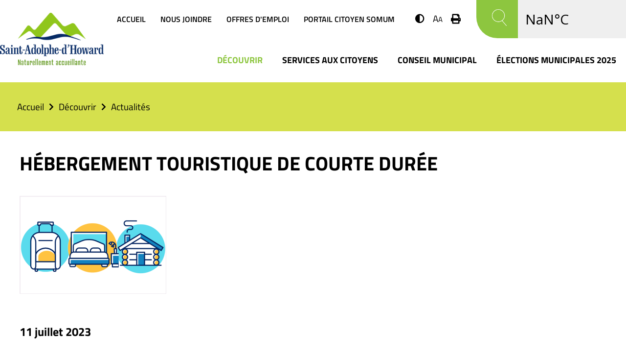

--- FILE ---
content_type: text/html; charset=UTF-8
request_url: https://stadolphedhoward.qc.ca/nouvelle/600/hebergement-touristique-de-courte-duree
body_size: 8126
content:
<!DOCTYPE html>
<html lang="fr">
<head>
    <meta charset="utf-8">
    <meta http-equiv="X-UA-Compatible" content="IE=edge">

    		<title>Hébergement touristique de courte durée</title>
		<meta name="description" content="">
    
	<!-- Twitter Card data -->
	<meta name="twitter:card" content="summary">
	<meta name="twitter:title" content="Hébergement touristique de courte durée">
	<meta name="twitter:description" content="">
			<meta name="twitter:image" content="https://stadolphedhoward.qc.ca/medias/news/image/fr_62c31c982f06c792545043.png">
	
	<!-- Open Graph data -->
	<meta property="og:type" content="website">
	<meta property="og:locale" content="fr_CA">
	<meta property="og:site_name" content="Mbiance">
	<meta property="og:url" content="https://stadolphedhoward.qc.ca/nouvelle/600/hebergement-touristique-de-courte-duree">
	<meta property="og:title" content="Hébergement touristique de courte durée" />
	<meta property="og:description" content="" />
			<meta property="og:image" content="https://stadolphedhoward.qc.ca/medias/news/image/fr_62c31c982f06c792545043.png" />
		
	    <meta name="robots" content="index,follow">
    <meta name="GOOGLEBOT" content="index,follow">
    <meta name="revisit-after" content="15 days">
    <meta name="viewport" content="width=device-width, initial-scale=1">
	<meta name="author" content="mbiance">

	<!-- Icône -->
    <link rel="shortcut icon" href="/favicon.ico" type="image/x-icon">

	<!-- Feuille de styles principale -->
	<link rel="stylesheet" href="/dist/compiled/semantic/semantic.min.css?v=1768407609">
	<link rel="stylesheet" href="/dist/compiled/main.min.css?v=1768407609">

	<!-- Google Maps -->
	<script type="text/javascript" src="//maps.googleapis.com/maps/api/js?key="></script>

	<!-- Script principal -->
	<script type="text/javascript" src="/dist/compiled/main.js?v=1768407609"></script>

	<!-- Script Semantic -->
	<script src="/dist/compiled/semantic/semantic.min.js?v=1768407609"></script>

	<!-- Styles paramètrés -->
	<style>

	/*****************************************************************************
	 * Layout
	 *****************************************************************************/

	/* Défini la largeur optimale du contenu */
	.optimal-content-width {
		max-width: min(1200px, calc(100% - 40px));
	}

	/* Défini la largeur optimale du contenu à demi-largeur (blocs) */
	.half-content-width {
		max-width: 600px;
	}

	/*****************************************************************************
	 * Contenu principal et colonne de droite
	 *****************************************************************************/

	/* Défini la largeur de la colonne de droite */
	.main__right-column {
		width: 250px;
		min-width: 250px;
	}
	.main__right-column > div {
		max-width: 250px;
	}

	/* Réduit la largeur maximale du contenu principal pour inclure la colonne de droite */
	.main__content--has-right-column {
		max-width: 930px;
		min-height: 650px; /* Pour compenser le calendrier en absolut */
	}

	/*****************************************************************************
	 * Blocs
	 *****************************************************************************/

	/* Ajuste le padding des blocs ayant une couleur de fond */
	.bloc--need-inner-spacing .bloc__content {
		padding-top: 50px;
		padding-bottom: 50px;
	}

	/* Ajuste le padding des blocs à demi-largeur gauche */
	.main__content .bloc--left .bloc__content {
		padding-right: 25px;
	}

	/* Ajuste le padding des blocs à demi-largeur gauche ayant un arrière-plan différent de celui de droit */
	.main__content .bloc--left.bloc--need-inner-spacing .bloc__content {
		padding-right: 50px;
	}

	/* Ajuste le padding des blocs à demi-largeur gauche qui ne s'étendend pas */
	.main__content .bloc--left.bloc--need-inner-spacing:not(.bloc--bleed) .bloc__content {
		padding-left: 50px;
	}

	/* Ajuste le padding des blocs à demi-largeur droit */
	.main__content .bloc--right .bloc__content {
		padding-left: 25px;
	}

	/* Ajuste le padding des blocs à demi-largeur droit ayant un arrière-plan différent de celui de gauche  */
	.main__content .bloc--right.bloc--need-inner-spacing .bloc__content {
		padding-left: 50px;
	}

	/* Ajuste le padding des blocs à demi-largeur droit qui ne s'étendent pas */
	.main__content .bloc--right.bloc--need-inner-spacing:not(.bloc--bleed) .bloc__content {
		padding-right: 50px;
	}

	/* Ajuste le padding des blocs qui ne s'étendent pas */
	.main__content .bloc--full.bloc--need-inner-spacing:not(.bloc--bleed) .bloc__content
	/*, .main__content.main__content--has-right-column .bloc--full.bloc--need-inner-spacing.bloc--bleed .bloc__content*/ {
		padding-left: 50px;
		padding-right: 50px;
	}

	
</style>

	<!-- Données structurées -->
						<script type="application/ld+json">
				{"@context":"https:\/\/schema.org","@type":"NewsArticle","image":"https:\/\/stadolphedhoward.qc.ca\/medias\/news\/image\/fr_62c31c982f06c792545043.png","datePublished":"2023-07-11T00:00:00-04:00","dateModified":"2023-07-11T00:00:00-04:00","headline":"H\u00e9bergement touristique de courte dur\u00e9e","mainEntityOfPage":{"@type":"WebPage","@id":"https:\/\/stadolphedhoward.qc.ca"},"author":{"name":"Mbiance","@type":"Organization"},"publisher":{"name":"Mbiance","@type":"Organization","logo":{"@type":"ImageObject","url":"https:\/\/stadolphedhoward.qc.ca\/medias\/setting\/main_logo_image\/fr_logo.png"}}}			</script>
				<!-- Start cookieyes banner -->
	<script id="cookieyes" type="text/javascript" src="https://cdn-cookieyes.com/client_data/73b3d06c60127ea9f19debcc/script.js"></script>
	<!-- End cookieyes banner -->
</head>
<body
	class="  ">

<!-- Barre d-administration -->

<!-- Entête -->
<div id="menu-mobile" style="display:none;">
    <div class="container">
        <h2>MENU</h2>
        <div class="menu-mobile__close-icon"></div>
        <nav>
			<ul>
				<li class="search">
					<form method="get" action="">
						<input type="hidden" name="_token" value="YiA7bjmASIBcaGtNorBY7Ftv1EdnO5YUEmH0Mgn8">						<input name="q" placeholder="Recherche" type="text" />
					</form>
				</li>
				<!-- Menu principal -->
								<li class="axe_1 parent axe_1 active">
					<a href="#undefined" target="_self" class="axe_1 parent axe_1 active">
						Découvrir
					</a>
					<!-- Niveau 2 -->
										<ul>
												<li class="parent">
							<a   style="cursor:default"  target="_self" class="parent">
								Notre municipalité
							</a>
							<!-- Niveau 3 -->
														<ul>
																<li class="shortchut">
									<a href="/81/municipalite" target="_self" class="shortchut">
										Municipalité
									</a>
								</li>
																<li class="">
									<a href="/20/nos-equipes-et-leurs-missions" target="_self" class="">
										Nos équipes et leurs missions
									</a>
								</li>
																<li class="">
									<a href="/23/publications" target="_self" class="">
										Publications
									</a>
								</li>
															</ul>
													</li>
												<li class=" active">
							<a  href="/actualites"  target="_self" class=" active">
								Actualités
							</a>
							<!-- Niveau 3 -->
													</li>
												<li class="">
							<a  href="/evenements"  target="_self" class="">
								Tous les événements
							</a>
							<!-- Niveau 3 -->
													</li>
												<li class="shortchut">
							<a  href="https://geocentralis.evimbec.ca/intranet/public/sig-web/mrc-pays-d-en-haut/77065/"  target="_blank" class="shortchut">
								Cartographie
							</a>
							<!-- Niveau 3 -->
													</li>
												<li class="">
							<a  href="/25/cartes-et-transport"  target="_self" class="">
								Cartes et transport
							</a>
							<!-- Niveau 3 -->
													</li>
											</ul>
									</li>
								<li class="axe_3 parent axe_3">
					<a href="#undefined" target="_self" class="axe_3 parent axe_3">
						Services aux citoyens
					</a>
					<!-- Niveau 2 -->
										<ul>
												<li class="axe_2 parent axe_2">
							<a   style="cursor:default"  target="_self" class="axe_2 parent axe_2">
								Culture et loisirs
							</a>
							<!-- Niveau 3 -->
														<ul>
																<li class="parent">
									<a href="#undefined" target="_self" class="parent">
										Culture
									</a>
								</li>
																<li class="parent">
									<a href="#undefined" target="_self" class="parent">
										Vie communautaire
									</a>
								</li>
																<li class="parent">
									<a href="#undefined" target="_self" class="parent">
										Plein air
									</a>
								</li>
																<li class="parent">
									<a href="/26/bibliotheque" target="_self" class="parent">
										Bibliothèque
									</a>
								</li>
																<li class="shortchut">
									<a href="/82/equipe-et-mission" target="_self" class="shortchut">
										Équipe et mission du service récréotouristique
									</a>
								</li>
															</ul>
													</li>
												<li class="parent">
							<a  href="/evenements-culturels"  target="_self" class="parent">
								Loisirs
							</a>
							<!-- Niveau 3 -->
														<ul>
																<li class="">
									<a href="/30/programmation-cours-et-activites" target="_self" class="">
										Programmation, cours, et activités
									</a>
								</li>
																<li class="">
									<a href="/32/location-de-salle" target="_self" class="">
										Location de salle
									</a>
								</li>
																<li class="">
									<a href="/parcs-et-installations" target="_self" class="">
										Parcs et installations
									</a>
								</li>
															</ul>
													</li>
												<li class="parent">
							<a   style="cursor:default"  target="_self" class="parent">
								Administration
							</a>
							<!-- Niveau 3 -->
														<ul>
																<li class="">
									<a href="/22/avis-publics-reglements-et-politiques" target="_self" class="">
										Avis publics, règlements et politiques
									</a>
								</li>
																<li class="">
									<a href="/67/taxation" target="_self" class="">
										Taxation
									</a>
								</li>
																<li class="">
									<a href="/68/finances-et-administration" target="_self" class="">
										Finances et administration
									</a>
								</li>
																<li class="adugre@stah.ca">
									<a href="/69/equipe-et-mission" target="_self" class="adugre@stah.ca">
										Équipe et mission
									</a>
								</li>
																<li class="">
									<a href="/96/acces-a-l-information" target="_blank" class="">
										Accès à l&#039;information
									</a>
								</li>
															</ul>
													</li>
												<li class="parent">
							<a   style="cursor:default"  target="_self" class="parent">
								Environnement
							</a>
							<!-- Niveau 3 -->
														<ul>
																<li class="">
									<a href="/39/lacs-cours-d-eau-et-milieux-humides---etudes-et-rapports" target="_self" class="">
										Lacs, cours d&#039;eau et milieux humides
									</a>
								</li>
																<li class="">
									<a href="/45/permis-et-certificats" target="_self" class="">
										Permis et certificats
									</a>
								</li>
																<li class="">
									<a href="/111/faune-et-flore" target="_self" class="">
										Faune et flore
									</a>
								</li>
																<li class="">
									<a href="/40/matieres-residuelles" target="_self" class="">
										Matières résiduelles
									</a>
								</li>
																<li class="">
									<a href="/41/installations-septiques-puits-et-geothermie" target="_self" class="">
										Installations septiques, puits et géothermie
									</a>
								</li>
																<li class="">
									<a href="/43/equipe-et-mission" target="_self" class="">
										Équipe et mission
									</a>
								</li>
															</ul>
													</li>
												<li class="parent">
							<a   style="cursor:default"  target="_self" class="parent">
								Urbanisme
							</a>
							<!-- Niveau 3 -->
														<ul>
																<li class="">
									<a href="/44/amenagement-et-developpements-du-territoire" target="_self" class="">
										Aménagement et développement du territoire
									</a>
								</li>
																<li class="">
									<a href="/42/permis-et-certificats" target="_self" class="">
										Permis et certificats
									</a>
								</li>
																<li class="">
									<a href="/46/equipe-et-mission" target="_self" class="">
										Équipe et mission
									</a>
								</li>
																<li class="">
									<a href="/47/informations-aux-citoyens" target="_self" class="">
										Informations aux citoyens
									</a>
								</li>
															</ul>
													</li>
												<li class="parent">
							<a   style="cursor:default"  target="_self" class="parent">
								Sécurité publique
							</a>
							<!-- Niveau 3 -->
														<ul>
																<li class="">
									<a href="/48/prevention" target="_self" class="">
										Prévention
									</a>
								</li>
																<li class="">
									<a href="/49/mesures-d-urgence" target="_self" class="">
										Mesures d&#039;urgence
									</a>
								</li>
																<li class="">
									<a href="/50/equipe-et-mission" target="_self" class="">
										Équipe et mission
									</a>
								</li>
															</ul>
													</li>
												<li class="shortchut parent">
							<a  href="https://stadolphedhoward.qc.ca/53/equipe-et-mission"  target="_self" class="shortchut parent">
								Travaux publics et hygiène du milieu
							</a>
							<!-- Niveau 3 -->
														<ul>
																<li class="">
									<a href="/51/voirie" target="_self" class="">
										Voirie
									</a>
								</li>
																<li class="">
									<a href="/52/aqueduc-et-reseau-sanitaire" target="_self" class="">
										Aqueduc et réseau sanitaire
									</a>
								</li>
																<li class="">
									<a href="/53/equipe-et-mission" target="_self" class="">
										Équipe et mission
									</a>
								</li>
															</ul>
													</li>
												<li class="cgodmer@stah.ca shortchut">
							<a  href="/80/info-travaux"  target="_self" class="cgodmer@stah.ca shortchut">
								Info-travaux
							</a>
							<!-- Niveau 3 -->
													</li>
												<li class="parent">
							<a  href="/38/nautique"  target="_self" class="parent">
								Nautique
							</a>
							<!-- Niveau 3 -->
														<ul>
																<li class="">
									<a href="/113/rrvub-2024---reglement-sur-les-restrictions-visant-l-utilisation-des-batiments" target="_self" class="">
										RRVUB 2024 - Règlement sur les restrictions visant l&#039;utilisation des bâtiments
									</a>
								</li>
															</ul>
													</li>
											</ul>
									</li>
								<li class="axe_4 parent axe_4">
					<a href="#undefined" target="_self" class="axe_4 parent axe_4">
						Conseil municipal
					</a>
					<!-- Niveau 2 -->
										<ul>
												<li class="">
							<a  href="/21/conseil-municipal"  target="_self" class="">
								Conseil municipal
							</a>
							<!-- Niveau 3 -->
													</li>
												<li class="shortchut">
							<a  href="https://stadolphedhoward.qc.ca/83/seances-du-conseil"  target="_self" class="shortchut">
								Séances du Conseil
							</a>
							<!-- Niveau 3 -->
													</li>
											</ul>
									</li>
								<li class="axe_5 parent">
					<a href="#undefined" target="_self" class="axe_5 parent">
						Élections municipales 2025
					</a>
					<!-- Niveau 2 -->
										<ul>
												<li class="">
							<a  href="/118/avis-publics-election-2025"  target="_self" class="">
								Avis publics
							</a>
							<!-- Niveau 3 -->
													</li>
												<li class="">
							<a  href="/122/les-candidats-a-la-mairie-conseillers-et-prefet"  target="_self" class="">
								Les candidats
							</a>
							<!-- Niveau 3 -->
													</li>
												<li class="">
							<a  href="/115"  target="_self" class="">
								Propriétaire non domicilié
							</a>
							<!-- Niveau 3 -->
													</li>
												<li class="">
							<a  href="/117"  target="_self" class="">
								Districts électoraux
							</a>
							<!-- Niveau 3 -->
													</li>
												<li class="">
							<a  href="/119"  target="_self" class="">
								Révision de la liste électorale
							</a>
							<!-- Niveau 3 -->
													</li>
												<li class="">
							<a  href="/120"  target="_self" class="">
								Dates à retenir et informations
							</a>
							<!-- Niveau 3 -->
													</li>
												<li class="">
							<a  href="/121/suis-je-inscrit-"  target="_self" class="">
								Suis-je inscrit?
							</a>
							<!-- Niveau 3 -->
													</li>
												<li class="shortchut">
							<a  href="https://resultatduvote.qc.ca/villes/st-adolphe-d-howard"  target="_self" class="shortchut">
								Résultats
							</a>
							<!-- Niveau 3 -->
													</li>
											</ul>
									</li>
								<!-- Menu corpo -->
									<li class="">
						<a href="/" target="_self" class="">
							Accueil
						</a>
						<!-- Niveau 2 -->
										</li>
									<li class="">
						<a href="/18/nous-joindre" target="_self" class="">
							Nous joindre
						</a>
						<!-- Niveau 2 -->
										</li>
									<li class="rh@stah.ca">
						<a href="/offres-d-emploi" target="_self" class="rh@stah.ca">
							Offres d&#039;emploi
						</a>
						<!-- Niveau 2 -->
										</li>
									<li class="">
						<a href="/99/portail-citoyen-somum" target="_blank" class="">
							Portail citoyen SOMUM
						</a>
						<!-- Niveau 2 -->
										</li>
																<li class="on-mobile">
					<div class="polarizing"><a role="button" aria-label="Inverser le contraste." href="/polarized"><i class="fas fa-adjust"></i></a></div>
				</li>

                <li class="on-mobile">
					<div class="font-scaling"><a role="button" aria-label="Augmenter/réduire la taille du texte." href="/font-scaled"><span>A</span><span>A</span></a></div>
				</li>
			</ul>
		</nav>
    </div>
</div>
<div class="menu-mobile__shadow" style="display:none;"></div>
<!-- Alertes -->
<section id="session-alert">
    </section>
<header id="header" data-component="scrollfire" class="anim-fade-up no-print">
	<div class="full-content-width for-menu-corpo">
		<div class="larger-content-width logo-wrapper">
			<div class="logo">
				<a href="/" aria-label="Accueil">
					<img class="on-desktop" src="/medias/setting/main_logo_image/fr_logo.png" title="Saint-Adolphe-d&#039;Howard - Naturellement accueillante" alt="Naturellement accueillante">
					<img class="on-mobile" src="/medias/setting/mobile_logo_image/fr_logo_stah.png" title="Saint-Adolphe-d&#039;Howard - Naturellement accueillante" alt="Naturellement accueillante">
					
				</a>
			</div>
		</div>
			<!-- Menu corpo -->
<div id="menu-corpo">

	
	
	<div class="spacer on-desktop"></div>

	<nav>
		<ul class="menu-corpo">


			


			

						<li>
				<a href="/" target="_self" class="">
					Accueil
				</a>
			</li>
						<li>
				<a href="/18/nous-joindre" target="_self" class="">
					Nous joindre
				</a>
			</li>
						<li>
				<a href="/offres-d-emploi" target="_self" class="rh@stah.ca">
					Offres d&#039;emploi
				</a>
			</li>
						<li>
				<a href="/99/portail-citoyen-somum" target="_blank" class="">
					Portail citoyen SOMUM
				</a>
			</li>
			

			
			<li class="on-desktop spacer-item">
				<div class="polarizing"><a role="button" aria-label="Inverser le contraste." href="/polarized"><i class="fas fa-adjust"></i></a></div>
			</li>

			<li class="on-desktop" style="margin-left: 17px">
				<div class="font-scaling"><a role="button" aria-label="Augmenter/réduire la taille du texte." href="/font-scaled"><span>A</span><span>A</span></a></div>
			</li>
			<li class="on-desktop" style="margin-left: 17px">
				<div class="print-button"><a role="button" aria-label="Imprimer" onclick="window.print()"><i class="fas fa-print"></i></a></div>
			</li>

		</ul>
	</nav>
	<div class="weatherwidget-wrapper">
		<a class="searchBtn">
			<img src="https://stadolphedhoward.qc.ca/dist/img/search-icon.png" width="27.17">
		</a>
		<div>
			<div>
				<a class="weatherwidget-io" href="https://forecast7.com/fr/45d97n74d33/saint-adolphe-dhoward/" data-font="Open Sans" data-mode="Current" ></a>
				<script>
					!function(d,s,id){var js,fjs=d.getElementsByTagName(s)[0];if(!d.getElementById(id)){js=d.createElement(s);js.id=id;js.src='https://weatherwidget.io/js/widget.min.js';fjs.parentNode.insertBefore(js,fjs);}}(document,'script','weatherwidget-io-js');
				</script>
			</div>
		</div>
	</div>
</div>
	</div>
	<div class="anim-child anim-fade-up anim-delay-1 full-content-width">
		<div class="spacer on-desktop"></div>
		<div>
			<nav>
				<div id="menu-desktop">
	<!-- Menu principal -->
	<ul class="menu-main">
									<style>
					#menu-desktop>ul.menu-main>li.axe_1 .megamenu{
						background-repeat: no-repeat;
						background-size: cover;
						background-position: bottom;
					}
				</style>
						<li class="axe_1 parent axe_1 active"  >
				<a href="#undefined" target="_self" class="axe_1 parent axe_1 active">
					Découvrir
				</a>
				<!-- Niveau 2 -->
									<ul>
													<li class="parent">
								<a   style="cursor:default"  target="_self" class="parent">
									Notre municipalité
								</a>
								<!-- Niveau 3 -->
																	<ul>
																					<li class="shortchut">
												<a href="/81/municipalite" target="_self" class="shortchut">
													Municipalité
												</a>
											</li>
																					<li class="">
												<a href="/20/nos-equipes-et-leurs-missions" target="_self" class="">
													Nos équipes et leurs missions
												</a>
											</li>
																					<li class="">
												<a href="/23/publications" target="_self" class="">
													Publications
												</a>
											</li>
																			</ul>
															</li>
													<li class=" active">
								<a  href="/actualites"  target="_self" class=" active">
									Actualités
								</a>
								<!-- Niveau 3 -->
															</li>
													<li class="">
								<a  href="/evenements"  target="_self" class="">
									Tous les événements
								</a>
								<!-- Niveau 3 -->
															</li>
													<li class="shortchut">
								<a  href="https://geocentralis.evimbec.ca/intranet/public/sig-web/mrc-pays-d-en-haut/77065/"  target="_blank" class="shortchut">
									Cartographie
								</a>
								<!-- Niveau 3 -->
															</li>
													<li class="">
								<a  href="/25/cartes-et-transport"  target="_self" class="">
									Cartes et transport
								</a>
								<!-- Niveau 3 -->
															</li>
												












					</ul>
							</li>
									<style>
					#menu-desktop>ul.menu-main>li.axe_3 .megamenu{
						background-repeat: no-repeat;
						background-size: cover;
						background-position: bottom;
					}
				</style>
						<li class="axe_3 parent axe_3"  >
				<a href="#undefined" target="_self" class="axe_3 parent axe_3">
					Services aux citoyens
				</a>
				<!-- Niveau 2 -->
									<ul>
													<li class="axe_2 parent axe_2">
								<a   style="cursor:default"  target="_self" class="axe_2 parent axe_2">
									Culture et loisirs
								</a>
								<!-- Niveau 3 -->
																	<ul>
																					<li class="parent">
												<a href="#undefined" target="_self" class="parent">
													Culture
												</a>
											</li>
																					<li class="parent">
												<a href="#undefined" target="_self" class="parent">
													Vie communautaire
												</a>
											</li>
																					<li class="parent">
												<a href="#undefined" target="_self" class="parent">
													Plein air
												</a>
											</li>
																					<li class="parent">
												<a href="/26/bibliotheque" target="_self" class="parent">
													Bibliothèque
												</a>
											</li>
																					<li class="shortchut">
												<a href="/82/equipe-et-mission" target="_self" class="shortchut">
													Équipe et mission du service récréotouristique
												</a>
											</li>
																			</ul>
															</li>
													<li class="parent">
								<a  href="/evenements-culturels"  target="_self" class="parent">
									Loisirs
								</a>
								<!-- Niveau 3 -->
																	<ul>
																					<li class="">
												<a href="/30/programmation-cours-et-activites" target="_self" class="">
													Programmation, cours, et activités
												</a>
											</li>
																					<li class="">
												<a href="/32/location-de-salle" target="_self" class="">
													Location de salle
												</a>
											</li>
																					<li class="">
												<a href="/parcs-et-installations" target="_self" class="">
													Parcs et installations
												</a>
											</li>
																			</ul>
															</li>
													<li class="parent">
								<a   style="cursor:default"  target="_self" class="parent">
									Administration
								</a>
								<!-- Niveau 3 -->
																	<ul>
																					<li class="">
												<a href="/22/avis-publics-reglements-et-politiques" target="_self" class="">
													Avis publics, règlements et politiques
												</a>
											</li>
																					<li class="">
												<a href="/67/taxation" target="_self" class="">
													Taxation
												</a>
											</li>
																					<li class="">
												<a href="/68/finances-et-administration" target="_self" class="">
													Finances et administration
												</a>
											</li>
																					<li class="adugre@stah.ca">
												<a href="/69/equipe-et-mission" target="_self" class="adugre@stah.ca">
													Équipe et mission
												</a>
											</li>
																					<li class="">
												<a href="/96/acces-a-l-information" target="_blank" class="">
													Accès à l&#039;information
												</a>
											</li>
																			</ul>
															</li>
													<li class="parent">
								<a   style="cursor:default"  target="_self" class="parent">
									Environnement
								</a>
								<!-- Niveau 3 -->
																	<ul>
																					<li class="">
												<a href="/39/lacs-cours-d-eau-et-milieux-humides---etudes-et-rapports" target="_self" class="">
													Lacs, cours d&#039;eau et milieux humides
												</a>
											</li>
																					<li class="">
												<a href="/45/permis-et-certificats" target="_self" class="">
													Permis et certificats
												</a>
											</li>
																					<li class="">
												<a href="/111/faune-et-flore" target="_self" class="">
													Faune et flore
												</a>
											</li>
																					<li class="">
												<a href="/40/matieres-residuelles" target="_self" class="">
													Matières résiduelles
												</a>
											</li>
																					<li class="">
												<a href="/41/installations-septiques-puits-et-geothermie" target="_self" class="">
													Installations septiques, puits et géothermie
												</a>
											</li>
																					<li class="">
												<a href="/43/equipe-et-mission" target="_self" class="">
													Équipe et mission
												</a>
											</li>
																			</ul>
															</li>
													<li class="parent">
								<a   style="cursor:default"  target="_self" class="parent">
									Urbanisme
								</a>
								<!-- Niveau 3 -->
																	<ul>
																					<li class="">
												<a href="/44/amenagement-et-developpements-du-territoire" target="_self" class="">
													Aménagement et développement du territoire
												</a>
											</li>
																					<li class="">
												<a href="/42/permis-et-certificats" target="_self" class="">
													Permis et certificats
												</a>
											</li>
																					<li class="">
												<a href="/46/equipe-et-mission" target="_self" class="">
													Équipe et mission
												</a>
											</li>
																					<li class="">
												<a href="/47/informations-aux-citoyens" target="_self" class="">
													Informations aux citoyens
												</a>
											</li>
																			</ul>
															</li>
													<li class="parent">
								<a   style="cursor:default"  target="_self" class="parent">
									Sécurité publique
								</a>
								<!-- Niveau 3 -->
																	<ul>
																					<li class="">
												<a href="/48/prevention" target="_self" class="">
													Prévention
												</a>
											</li>
																					<li class="">
												<a href="/49/mesures-d-urgence" target="_self" class="">
													Mesures d&#039;urgence
												</a>
											</li>
																					<li class="">
												<a href="/50/equipe-et-mission" target="_self" class="">
													Équipe et mission
												</a>
											</li>
																			</ul>
															</li>
													<li class="shortchut parent">
								<a  href="https://stadolphedhoward.qc.ca/53/equipe-et-mission"  target="_self" class="shortchut parent">
									Travaux publics et hygiène du milieu
								</a>
								<!-- Niveau 3 -->
																	<ul>
																					<li class="">
												<a href="/51/voirie" target="_self" class="">
													Voirie
												</a>
											</li>
																					<li class="">
												<a href="/52/aqueduc-et-reseau-sanitaire" target="_self" class="">
													Aqueduc et réseau sanitaire
												</a>
											</li>
																					<li class="">
												<a href="/53/equipe-et-mission" target="_self" class="">
													Équipe et mission
												</a>
											</li>
																			</ul>
															</li>
													<li class="cgodmer@stah.ca shortchut">
								<a  href="/80/info-travaux"  target="_self" class="cgodmer@stah.ca shortchut">
									Info-travaux
								</a>
								<!-- Niveau 3 -->
															</li>
													<li class="parent">
								<a  href="/38/nautique"  target="_self" class="parent">
									Nautique
								</a>
								<!-- Niveau 3 -->
																	<ul>
																					<li class="">
												<a href="/113/rrvub-2024---reglement-sur-les-restrictions-visant-l-utilisation-des-batiments" target="_self" class="">
													RRVUB 2024 - Règlement sur les restrictions visant l&#039;utilisation des bâtiments
												</a>
											</li>
																			</ul>
															</li>
												












					</ul>
							</li>
									<style>
					#menu-desktop>ul.menu-main>li.axe_4 .megamenu{
						background-repeat: no-repeat;
						background-size: cover;
						background-position: bottom;
					}
				</style>
						<li class="axe_4 parent axe_4"  >
				<a href="#undefined" target="_self" class="axe_4 parent axe_4">
					Conseil municipal
				</a>
				<!-- Niveau 2 -->
									<ul>
													<li class="">
								<a  href="/21/conseil-municipal"  target="_self" class="">
									Conseil municipal
								</a>
								<!-- Niveau 3 -->
															</li>
													<li class="shortchut">
								<a  href="https://stadolphedhoward.qc.ca/83/seances-du-conseil"  target="_self" class="shortchut">
									Séances du Conseil
								</a>
								<!-- Niveau 3 -->
															</li>
												












					</ul>
							</li>
								<li class="axe_5 parent"  >
				<a href="#undefined" target="_self" class="axe_5 parent">
					Élections municipales 2025
				</a>
				<!-- Niveau 2 -->
									<ul>
													<li class="">
								<a  href="/118/avis-publics-election-2025"  target="_self" class="">
									Avis publics
								</a>
								<!-- Niveau 3 -->
															</li>
													<li class="">
								<a  href="/122/les-candidats-a-la-mairie-conseillers-et-prefet"  target="_self" class="">
									Les candidats
								</a>
								<!-- Niveau 3 -->
															</li>
													<li class="">
								<a  href="/115"  target="_self" class="">
									Propriétaire non domicilié
								</a>
								<!-- Niveau 3 -->
															</li>
													<li class="">
								<a  href="/117"  target="_self" class="">
									Districts électoraux
								</a>
								<!-- Niveau 3 -->
															</li>
													<li class="">
								<a  href="/119"  target="_self" class="">
									Révision de la liste électorale
								</a>
								<!-- Niveau 3 -->
															</li>
													<li class="">
								<a  href="/120"  target="_self" class="">
									Dates à retenir et informations
								</a>
								<!-- Niveau 3 -->
															</li>
													<li class="">
								<a  href="/121/suis-je-inscrit-"  target="_self" class="">
									Suis-je inscrit?
								</a>
								<!-- Niveau 3 -->
															</li>
													<li class="shortchut">
								<a  href="https://resultatduvote.qc.ca/villes/st-adolphe-d-howard"  target="_self" class="shortchut">
									Résultats
								</a>
								<!-- Niveau 3 -->
															</li>
												












					</ul>
							</li>
		
		<li class="parent search_div">
            <ul>
                <li class="search">
                    <form method="get" action="/recherche">
                        <input placeholder="Rechercher" name="q" type="text"/>
                        <button class="call-to-action" type="submit"><i class="fa fa-arrow-right"></i></button>
					</form>
                </li>
            </ul>
        </li>
	</ul>
</div>
			</nav>

			
		</div>

	</div>
	<div class="anim-child anim-fade-up anim-delay-1 mobile-menu-icon on-mobile"></div>
</header>
<section class="full-content-width  print-only">
	<div class="optimal-content-width">
		<div class="logo">
			<a href="" aria-label="Accueil">
				<img class="on-desktop" src="/medias/setting/main_logo_image/fr_logo.png" alt="Logo - Mbiance">
				<img class="on-mobile" src="/medias/setting/mobile_logo_image/fr_logo_stah.png" alt="Logo - Mbiance">
			</a>
		</div>
	</div>
</section>

<!-- Contenu principal -->
<main id="main" class="full-content-width">

	<div data-component="scrollfire" class="anim-fade-up anim-delay-2 full-content-width ">

		
	</div>

	<!-- Fil d-ariane -->
	<nav  data-component="scrollfire" class="anim-fade-up breadcrumb full-content-width no-print"  style="background-color:#D5E04D;" >
		<ul class="optimal-content-width">
			<li><a href="/" aria-label="Accueil">Accueil</a></li>
							<li>
											<span>Découvrir</span>
									</li>
							<li>
											<span>Actualités</span>
									</li>
					</ul>
	</nav>

	

	<!-- Contenu principal -->
	<div class="main__layout">

		<div
			class="main__content ">
			<!-- Espacement au-dessus de la page -->
			<div class="on-desktop">
				<div class="spacing " style="height: 50px;"><div class="bloc__guide-label">50px</div></div>
			</div>

							<!-- Titre de la page -->
				<section class="main__title full-content-width">
					<div class="optimal-content-width">
						<h1>Hébergement touristique de courte durée&nbsp;</h1>
											</div>
				</section>
						<!-- Contenu de la page -->
			<div class="spacing " style="height: 50px;"><div class="bloc__guide-label">50px</div></div>
<section>
	<div class="news__header optimal-content-width">
		<a href="/nouvelle/600/hebergement-touristique-de-courte-duree">
							<img src="/medias/news/image/fr_62c31c982f06c792545043.png" alt="Hébergement touristique de courte durée"/>
				<legend></legend>
					</a>
	</div>
	<div class="news__body optimal-content-width">
		<div class="news__categories">
			<p>
							</p>
		</div>
		<div class="news__description">
			<a href="/nouvelle/600/hebergement-touristique-de-courte-duree">
				
			</a>
		</div>
		<div class="news__date">11 juillet 2023</div>
	</div>
	<div class="spacing " style="height: 50px;"><div class="bloc__guide-label">50px</div></div>
	<section data-component="scrollfire" class="anim-fade-up blocs">

<div id="bloc-1398"
 class="bloc
		bloc-text																		
		bloc--full									
										
																
		"														
>

	<!-- Deboguage - Affichage du nom -->
	<div class="bloc__guide-label">
		Bloc texte
	</div>

	<div class="bloc__content optimal-content-width "
		 style="min-height: 100%"
	>

		

		<!-- Titre -->
							
				<!-- Contenu d'avant-plan -->
		<div class="bloc__content-front show-on-ready">
			
		
		
	<div class="bloc-text__content">

					<div class="bloc-text__media 
						bloc-text__media-- 
						bloc-text__media--top
						bloc-text__media--over"
			>
				
	
			
	
			</div>
				
		<div class="content-writable" style="">
			<p><a href="https://www.quebec.ca/tourisme-et-loisirs/hebergement-touristique-courte-duree" target="_blank" rel="noopener">Pour en savoir davantage</a></p>
			
					</div>

		

	</div>
	
	

		</div>
		
		<!-- Contenu d'arrière-plan -->
		<div class="bloc__content-back show-on-ready"
			 style="background-color: transparent;"			
		>
			
		
		</div>

		

		
        
        
	</div>

</div>

</section>

	<div class="spacing " style="height: 50px;"><div class="bloc__guide-label">50px</div></div>
	<div class="news__links optimal-content-width">
					<a class="see-previous" href="/nouvelle/599/vente-par-appel-doffres-bateau-de-marque-princecraft">Précédent</a>
							<a class="see-next" href="/nouvelle/602/la-fadoq-portes-ouvertes">Suivant</a>
			</div>
	<div class="news__footer optimal-content-width">
		<a class="call-to-action" href="/actualites">Retourner à la liste des actualités</a>
	</div>
</section>


							<!-- Espacement au-dessus du pied de page -->
				<div class="spacing " style="height: 50px;"><div class="bloc__guide-label">50px</div></div>
			
		</div>
			</div>

</main>

<!-- Retour de haut de page -->
<div id="gotoTop" data-component="gotoTop" class="full-content-width" style="z-index:998">
	<div class="optimal-content-width">
		<div data-ref="button" class="goto-top__button">
			<i class="fa fa-arrow-up"></i>
		</div>
	</div>
</div>

<!-- Pied de page -->
<footer data-component="scrollfire">
	<footer id="footer">
	
	<div class="anim-child anim-fade-up anim-delay-1 footer__thin full-content-width">
		<div class="optimal-content-width">
			<div class="footer__thin-copyright">
				Copyright 2023 - Saint-Adolphe-d&#039;Howard - Tous droits réservés
			</div>
			<div class="footer__thin-credit">
				<span class="footer__thin-slogan">Conception de sites web et applications mobiles</span>
				<a href="https://mbiance.com" target="_blank" aria-label="Mbiance – Nouvelle fenêtre">
					<img src="/dist/img/logo-mbiance-white.png" class="img-responsive mbiance-logo" title="mbiance"
						 alt="mbiance - Conception de sites web et applications mobiles">
				</a>
			</div>
		</div>
	</div>

	
	<div class="anim-child anim-fade-up anim-delay-2 footer__thick full-content-width no-print">
		<div class="optimal-content-width">
			
			<div class="anim-child anim-fade-up anim-delay-3 footer__thick-zone-1" style="flex-basis: 480px">
									<a class="footer__thick-menu" href="/politique-de-confidentialite"
					   class="">Politique de confidentialité et des conditions d’utilisation</a>
									<a class="footer__thick-menu" href="/plan-du-site"
					   class="">Plan du site</a>
													<div class="footer__thick-socials">
													<a class="footer__thick-social" href="https://www.facebook.com/stadolphe" target="_blank"><img
									src="/medias/minicard/image/fr_Facebook.png" alt="" title=""
									style="width: px"/></a>
													<a class="footer__thick-social" href="https://www.linkedin.com/company/municipalit%C3%A9-de-saint-adolphe-d-howard/" target="_blank"><img
									src="/medias/minicard/image/fr_linkedin-logo.jpg" alt="" title=""
									style="width: px"/></a>
													<span class="footer__thick-follow-us">Suivez-nous</span>
					</div>
							</div>
			<div class="anim-child anim-fade-up anim-delay-4 footer__thick-zone-2" style="flex-basis: 480px"></div>
			<div id="mc_embed_signup" class="anim-child anim-fade-up anim-delay-5 footer__thick-zone-3"
				 style="flex-basis: 480px">
				<span class="footer__thick-follow-us">Restez informé</span>
				<h4>Inscrivez-vous à l'infolettre</h4>


				<!-- Begin Mailchimp Signup Form -->
				<form
					action="https://stadolphedhoward.us19.list-manage.com/subscribe/post?u=95feb6acbb7cb684cfb79853e&amp;id=7d874a1974"
					method="post" id="mc-embedded-subscribe-form" name="mc-embedded-subscribe-form"
					class="validate form" target="_blank" novalidate>
					<div id="mc_embed_signup_scroll">
						<!-- <div class="indicates-required"><span class="asterisk">*</span> indicates required</div>-->
						<div class="mc-field-group form__column">
							<!-- <label for="mce-EMAIL">Email Address  <span class="asterisk">*</span></label>-->
							<input type="email" value="" name="EMAIL" class="required email" id="mce-EMAIL"
								   placeholder="courriel">
						</div>
						<div id="mce-responses" class="clear">
							<!-- <div class="response" id="mce-error-response" style="display:none"></div>-->
							<div class="response" id="mce-success-response" style="display:none"></div>
						</div>
						<!-- real people should not fill this in and expect good things - do not remove this or risk form bot signups-->
						<div style="position: absolute; left: -5000px;" aria-hidden="true"><input type="text"
																								  name="b_95feb6acbb7cb684cfb79853e_7d874a1974"
																								  tabindex="-1"
																								  value=""></div>
						<div class="clear form__column">
							<button type="submit" value="Subscribe" name="subscribe" id="mc-embedded-subscribe"
									class="call-to-action">M'abonner
							</button>
						</div>
					</div>
				</form>
				<!--End mc_embed_signup-->

				
			</div>
			
		</div>
	</div>

</footer>
</footer>

<!-- Browser Sync -->
	
	<!-- Google Analytics -->
			<script async src="https://www.googletagmanager.com/gtag/js?id=UA-60129889-13"></script>
		<script>
			window.dataLayer = window.dataLayer || [];
			function gtag(){dataLayer.push(arguments);}
			gtag('js', new Date());

			gtag('config', "UA-60129889-13");
		</script>
		<!-- Go to www.addthis.com/dashboard to customize your tools -->
	<script type="text/javascript" src="//s7.addthis.com/js/300/addthis_widget.js#pubid=ra-5f400da6c9b79469"></script>
	

</body>
</html>


--- FILE ---
content_type: text/css
request_url: https://stadolphedhoward.qc.ca/dist/compiled/main.min.css?v=1768407609
body_size: 41914
content:
/*!
 * iconmonstr iconic font v1.3.0
 * Created by Alexander Kahlkopf - http://iconmonstr.com - @iconmonstr
 * License - http://iconmonstr.com/license
 */@font-face{font-family:"iconmonstr-iconic-font";src:url("../fonts/iconmonstr/iconmonstr-iconic-font.woff2?v=1.3.0") format("woff2"),url("../fonts/iconmonstr/iconmonstr-iconic-font.woff?v=1.3.0") format("woff"),url("../fonts/iconmonstr/iconmonstr-iconic-font.ttf?v=1.3.0") format("truetype");font-weight:normal;font-style:normal}.im{display:inline-block;font:normal normal normal 24px/1 "iconmonstr-iconic-font";text-rendering:auto;-webkit-font-smoothing:antialiased;-moz-osx-font-smoothing:grayscale}.im-angle-right:before{content:""}.im-angle-left:before{content:""}.im-angle-down:before{content:""}.im-angle-up:before{content:""}.im-angle-right-circle:before{content:""}.im-angle-left-circle:before{content:""}.im-angle-down-circle:before{content:""}.im-angle-up-circle:before{content:""}.im-arrow-right:before{content:""}.im-arrow-left:before{content:""}.im-arrow-down:before{content:""}.im-arrow-up:before{content:""}.im-arrow-right-circle:before{content:""}.im-arrow-left-circle:before{content:""}.im-arrow-down-circle:before{content:""}.im-arrow-up-circle:before{content:""}.im-care-right:before{content:""}.im-care-left:before{content:""}.im-care-down:before{content:""}.im-care-up:before{content:""}.im-forbidden:before{content:""}.im-printer:before{content:""}.im-menu:before{content:""}.im-menu-list:before{content:""}.im-quote-left:before{content:""}.im-quote-right:before{content:""}.im-bell:before{content:""}.im-bell-off:before{content:""}.im-bookmark:before{content:""}.im-briefcase:before{content:""}.im-calendar:before{content:""}.im-photo-camera:before{content:""}.im-video-camera:before{content:""}.im-microphone:before{content:""}.im-check-mark:before{content:""}.im-check-mark-circle:before{content:""}.im-check-square-o:before{content:""}.im-check-square:before{content:""}.im-check-square-i:before{content:""}.im-square-o:before{content:""}.im-radio-button-circle-o:before{content:""}.im-radio-button-circle:before{content:""}.im-circle-o:before{content:""}.im-clock-o:before{content:""}.im-cloud:before{content:""}.im-cloud-download:before{content:""}.im-cloud-upload:before{content:""}.im-code:before{content:""}.im-speech-bubble:before{content:""}.im-speech-bubble-comment:before{content:""}.im-speech-bubble-comments:before{content:""}.im-copy:before{content:""}.im-credit-card:before{content:""}.im-crown:before{content:""}.im-database:before{content:""}.im-computer:before{content:""}.im-download:before{content:""}.im-upload:before{content:""}.im-pencil:before{content:""}.im-edit-off:before{content:""}.im-play:before{content:""}.im-pause:before{content:""}.im-stop:before{content:""}.im-eject:before{content:""}.im-previous:before{content:""}.im-next:before{content:""}.im-loop:before{content:""}.im-random:before{content:""}.im-menu-dot-h:before{content:""}.im-menu-dot-v:before{content:""}.im-mail:before{content:""}.im-info:before{content:""}.im-warning:before{content:""}.im-question:before{content:""}.im-link:before{content:""}.im-unlink:before{content:""}.im-external-link:before{content:""}.im-eye:before{content:""}.im-eye-off:before{content:""}.im-file:before{content:""}.im-file-o:before{content:""}.im-files-o:before{content:""}.im-video:before{content:""}.im-audio:before{content:""}.im-picture-o:before{content:""}.im-flag:before{content:""}.im-folder:before{content:""}.im-folder-open:before{content:""}.im-smiley-o:before{content:""}.im-frown-o:before{content:""}.im-gear:before{content:""}.im-globe:before{content:""}.im-heart:before{content:""}.im-home:before{content:""}.im-inbox:before{content:""}.im-key:before{content:""}.im-lock:before{content:""}.im-lock-open:before{content:""}.im-task-o:before{content:""}.im-filter:before{content:""}.im-light-bulb:before{content:""}.im-flash:before{content:""}.im-map-o:before{content:""}.im-location:before{content:""}.im-maximize:before{content:""}.im-minimize:before{content:""}.im-fullscreen:before{content:""}.im-mobile:before{content:""}.im-phone:before{content:""}.im-coin:before{content:""}.im-banknote:before{content:""}.im-paper-clip:before{content:""}.im-bar-chart:before{content:""}.im-plus:before{content:""}.im-minus:before{content:""}.im-plus-circle:before{content:""}.im-minus-circle:before{content:""}.im-undo:before{content:""}.im-redo:before{content:""}.im-rocket:before{content:""}.im-rss:before{content:""}.im-magnifier:before{content:""}.im-magnifier-plus:before{content:""}.im-magnifier-minus:before{content:""}.im-share:before{content:""}.im-shield:before{content:""}.im-shopping-cart:before{content:""}.im-sign-in:before{content:""}.im-sign-out:before{content:""}.im-spinner:before{content:""}.im-star:before{content:""}.im-star-half:before{content:""}.im-star-o:before{content:""}.im-sync:before{content:""}.im-table:before{content:""}.im-window-o:before{content:""}.im-windows-o:before{content:""}.im-thumb-up:before{content:""}.im-thumb-down:before{content:""}.im-x-mark:before{content:""}.im-x-mark-circle:before{content:""}.im-trash-can:before{content:""}.im-user-male:before{content:""}.im-user-female:before{content:""}.im-user-circle:before{content:""}.im-users:before{content:""}.im-volume:before{content:""}.im-volume-off:before{content:""}.im-wifi:before{content:""}.im-tools:before{content:""}.im-dashboard:before{content:""}.im-archive:before{content:""}.im-save:before{content:""}.im-floppy-disk:before{content:""}.im-sitemap:before{content:""}.im-toggle:before{content:""}.im-tag:before{content:""}.im-tags:before{content:""}.im-wizard:before{content:""}.im-book:before{content:""}.im-fire:before{content:""}.im-id-card:before{content:""}.im-note-o:before{content:""}.im-control-panel:before{content:""}.im-facebook:before{content:""}.im-facebook-like:before{content:""}.im-twitter:before{content:""}.im-amazon:before{content:""}.im-android-os:before{content:""}.im-apple-os:before{content:""}.im-windows-os:before{content:""}.im-linux-os:before{content:""}.im-chrome:before{content:""}.im-ie:before{content:""}.im-edge:before{content:""}.im-firefox:before{content:""}.im-safari:before{content:""}.im-opera:before{content:""}.im-behance:before{content:""}.im-blogger:before{content:""}.im-flickr:before{content:""}.im-github:before{content:""}.im-google-plus:before{content:""}.im-instagram:before{content:""}.im-linkedin:before{content:""}.im-pinterest:before{content:""}.im-skype:before{content:""}.im-snapchat:before{content:""}.im-soundcloud:before{content:""}.im-stackoverflow:before{content:""}.im-stumbleupon:before{content:""}.im-tumblr:before{content:""}.im-xing:before{content:""}.im-youtube:before{content:""}.im-reddit:before{content:""}.im-vimeo:before{content:""}.im-vk:before{content:""}.im-whatsapp:before{content:""}.im-paypal:before{content:""}.im-twitch:before{content:""}.im-drop:before{content:""}.im-sun:before{content:""}.im-certificate-o:before{content:""}.im-graduation-hat:before{content:""}.im-store:before{content:""}.im-pin:before{content:""}.im-navigation:before{content:""}.im-keyboard:before{content:""}.im-cursor:before{content:""}.im-monitor-o:before{content:""}.im-laptop-o:before{content:""}.im-power:before{content:""}.im-pie-chart:before{content:""}.im-line-chart-up:before{content:""}.im-clock:before{content:""}.im-flip-chart-o:before{content:""}.im-gift:before{content:""}.im-leaf:before{content:""}.im-bug:before{content:""}.im-coffee:before{content:""}.im-diamond-o:before{content:""}.im-bell-active:before{content:""}.im-history:before{content:""}.im-gamepad:before{content:""}.im-binoculars:before{content:""}.im-paperplane:before{content:""}.im-wrench:before{content:""}.im-newspaper-o:before{content:""}.im-lifebuoy:before{content:""}.im-fingerprint:before{content:""}.im-date-o:before{content:""}.im-network:before{content:""}.im-target:before{content:""}.im-user-settings:before{content:""}.im-radio:before{content:""}.im-bank:before{content:""}.im-calculator:before{content:""}.im-battery-empty:before{content:""}.im-battery:before{content:""}.im-battery-full:before{content:""}.im-check-mark-circle-o:before{content:""}.im-x-mark-circle-o:before{content:""}.im-cube:before{content:""}.im-cubes:before{content:""}.im-warning-circle:before{content:""}.im-timer:before{content:""}.im-hashtag:before{content:""}.im-pointer:before{content:""}.im-paintbrush:before{content:""}.im-server:before{content:""}.im-car:before{content:""}.im-edit:before{content:""}.im-flask:before{content:""}.im-language:before{content:""}.im-anchor:before{content:""}.im-trophy:before{content:""}.im-umbrella:before{content:""}.im-cc-amex:before{content:""}.im-cc-visa:before{content:""}.im-cc-mastercard:before{content:""}.im-cc-paypal:before{content:""}.im-cc-amazon:before{content:""}.im-cc-bitcoin:before{content:""}.im-direction:before{content:""}.im-gift-card:before{content:""}.im-newsletter:before{content:""}.im-ribbon:before{content:""}.im-award:before{content:""}.im-first-aid:before{content:""}.im-cookie:before{content:""}.im-data:before{content:""}.im-data-delete:before{content:""}.im-data-validate:before{content:""}.im-import:before{content:""}.im-export:before{content:""}.im-reset:before{content:""}.im-radar:before{content:""}.im-idea:before{content:""}.im-pizza:before{content:""}.im-truck:before{content:""}.im-support:before{content:""}.im-color-fan:before{content:""}.im-layer:before{content:""}.im-factory:before{content:""}.im-apartment:before{content:""}.im-plane:before{content:""}.im-headphones:before{content:""}.im-megaphone:before{content:""}.im-folder-add:before{content:""}.im-barcode:before{content:""}.im-accessibility:before{content:""}.im-plugin:before{content:""}.im-pulse:before{content:""}.im-spotify:before{content:""}.im-dribbble:before{content:""}.im-google-play:before{content:""}.im-facebook-messenger:before{content:""}.im-wechat:before{content:""}.im-line:before{content:""}.im-git:before{content:""}/*!
 * Font Awesome Free 5.5.0 by @fontawesome - https://fontawesome.com
 * License - https://fontawesome.com/license/free (Icons: CC BY 4.0, Fonts: SIL OFL 1.1, Code: MIT License)
 */.fa,.fas,.bloc-gallery .bloc-gallery__content>.thumbsListContainer>.thumbsList .thumb.local::before,.bloc-gallery .bloc-gallery__content>.thumbsListContainer>.thumbsList .thumb.youtube::before,.bloc-gallery .bloc-gallery__content>.thumbsListContainer>.thumbsList .thumb.vimeoVideo::before,.bloc-gallery .bloc-gallery__content>.thumbsListContainer>.thumbsList .slick-prev::before,.bloc-gallery .bloc-gallery__content>.thumbsListContainer>.thumbsList .slick-next::before,.bloc-gallery .bloc-gallery__content .slidesList .prev-btn::before,.bloc-gallery .bloc-gallery__content .slidesList .next-btn::before,.lightbox-content .slideshow .slick-prev::before,.lightbox-content .slideshow .slick-next::before,.slick-dots button.play.pause:after,.slick-dots button.play.playing:after,.slideshow .slides-mobile .slick-next:before,.slideshow .slides-mobile .slick-prev:before,.slideshow .slides .slick-next:before,.slideshow .slides .slick-prev:before,#menu-mobile>.container>nav>ul .search::after,#menu-mobile>.container>nav a.linkedin i,#menu-mobile>.container>nav a.facebook i,#menu-mobile>.container>nav a.open.parent::after,#menu-mobile>.container>nav a.parent::after,#menu-mobile>.container>nav a[href^="#"].open.parent::after,#menu-mobile>.container>.menu-mobile__close-icon::before,#menu-corpo>div ul>li.search::after,#menu-corpo>nav ul>li.search::after,.breadcrumb .home::before,.breadcrumb>ul>li::after,#header>.mobile-menu-icon::before,.bloc-form .Generated-popper .Popper-btn::after,form .Generated-popper .Popper-btn::after,.bloc-form .checkbox:checked::before,form .checkbox:checked::before,.content-writable ul li ul li::before,.sitemap ul li ul li::before,.admin-bar__button--settings::before,.admin-bar__button--clear-cache::before,.admin-bar__button--logout::before,.admin-bar__user::before,.admin-bar__resolution::before,.far,section.blocs .bloc--inactive .admin-bar__inactive-bloc::before,.admin-bar__button--edit-page::before,.admin-bar__button--inactive-blocs::before,.admin-bar__button--guides::before,.admin-bar__edit::before,.fal,.fab,#menu-mobile>.container>nav a.linkedin i,#menu-mobile>.container>nav a.facebook i{-moz-osx-font-smoothing:grayscale;-webkit-font-smoothing:antialiased;display:inline-block;font-style:normal;font-variant:normal;text-rendering:auto;line-height:1}#menu-mobile>.container>nav>ul .search::after,#menu-mobile>.container>nav a.linkedin i,#menu-mobile>.container>nav a.facebook i,#menu-mobile>.container>nav a.open.parent::after{-webkit-font-smoothing:antialiased;-moz-osx-font-smoothing:grayscale;display:inline-block;font-style:normal;font-variant:normal;font-weight:normal;line-height:1;vertical-align:-0.125em}.fa-lg{font-size:1.3333333333em;line-height:.75em;vertical-align:-0.0667em}.fa-xs{font-size:.75em}.fa-sm{font-size:.875em}.fa-1x{font-size:1em}.fa-2x{font-size:2em}.fa-3x{font-size:3em}.fa-4x{font-size:4em}.fa-5x{font-size:5em}.fa-6x{font-size:6em}.fa-7x{font-size:7em}.fa-8x{font-size:8em}.fa-9x{font-size:9em}.fa-10x{font-size:10em}.fa-fw{text-align:center;width:1.25em}.fa-ul{list-style-type:none;margin-left:2.5em;padding-left:0}.fa-ul>li{position:relative}.fa-li{left:-2em;position:absolute;text-align:center;width:2em;line-height:inherit}.fa-border{border:solid .08em #eee;border-radius:.1em;padding:.2em .25em .15em}.fa-pull-left{float:left}.fa-pull-right{float:right}.fa.fa-pull-left,.fas.fa-pull-left,.bloc-gallery .bloc-gallery__content>.thumbsListContainer>.thumbsList .fa-pull-left.thumb.local::before,.bloc-gallery .bloc-gallery__content>.thumbsListContainer>.thumbsList .fa-pull-left.thumb.youtube::before,.bloc-gallery .bloc-gallery__content>.thumbsListContainer>.thumbsList .fa-pull-left.thumb.vimeoVideo::before,.bloc-gallery .bloc-gallery__content>.thumbsListContainer>.thumbsList .fa-pull-left.slick-prev::before,.bloc-gallery .bloc-gallery__content>.thumbsListContainer>.thumbsList .fa-pull-left.slick-next::before,.bloc-gallery .bloc-gallery__content .slidesList .fa-pull-left.prev-btn::before,.bloc-gallery .bloc-gallery__content .slidesList .fa-pull-left.next-btn::before,.lightbox-content .slideshow .fa-pull-left.slick-prev::before,.lightbox-content .slideshow .fa-pull-left.slick-next::before,.slick-dots button.fa-pull-left.play.pause:after,.slick-dots button.fa-pull-left.play.playing:after,.slideshow .slides-mobile .fa-pull-left.slick-next:before,.slideshow .slides-mobile .fa-pull-left.slick-prev:before,.slideshow .slides .fa-pull-left.slick-next:before,.slideshow .slides .fa-pull-left.slick-prev:before,#menu-mobile>.container>nav>ul .fa-pull-left.search::after,#menu-mobile>.container>nav a.linkedin i.fa-pull-left,#menu-mobile>.container>nav a.facebook i.fa-pull-left,#menu-mobile>.container>nav a.fa-pull-left.open.parent::after,#menu-mobile>.container>nav a.fa-pull-left.parent::after,#menu-mobile>.container>.fa-pull-left.menu-mobile__close-icon::before,#menu-corpo>div ul>li.fa-pull-left.search::after,#menu-corpo>nav ul>li.fa-pull-left.search::after,.breadcrumb .fa-pull-left.home::before,.breadcrumb>ul>li.fa-pull-left::after,#header>.fa-pull-left.mobile-menu-icon::before,.bloc-form .Generated-popper .fa-pull-left.Popper-btn::after,form .Generated-popper .fa-pull-left.Popper-btn::after,.bloc-form .fa-pull-left.checkbox:checked::before,form .fa-pull-left.checkbox:checked::before,.content-writable ul li ul li.fa-pull-left::before,.sitemap ul li ul li.fa-pull-left::before,.fa-pull-left.admin-bar__button--settings::before,.fa-pull-left.admin-bar__button--clear-cache::before,.fa-pull-left.admin-bar__button--logout::before,.fa-pull-left.admin-bar__user::before,.fa-pull-left.admin-bar__resolution::before,.far.fa-pull-left,section.blocs .bloc--inactive .fa-pull-left.admin-bar__inactive-bloc::before,.fa-pull-left.admin-bar__button--edit-page::before,.fa-pull-left.admin-bar__button--inactive-blocs::before,.fa-pull-left.admin-bar__button--guides::before,.fa-pull-left.admin-bar__edit::before,.fal.fa-pull-left,.fab.fa-pull-left,#menu-mobile>.container>nav a.linkedin i.fa-pull-left,#menu-mobile>.container>nav a.facebook i.fa-pull-left{margin-right:.3em}.fa.fa-pull-right,.fas.fa-pull-right,.bloc-gallery .bloc-gallery__content>.thumbsListContainer>.thumbsList .fa-pull-right.thumb.local::before,.bloc-gallery .bloc-gallery__content>.thumbsListContainer>.thumbsList .fa-pull-right.thumb.youtube::before,.bloc-gallery .bloc-gallery__content>.thumbsListContainer>.thumbsList .fa-pull-right.thumb.vimeoVideo::before,.bloc-gallery .bloc-gallery__content>.thumbsListContainer>.thumbsList .fa-pull-right.slick-prev::before,.bloc-gallery .bloc-gallery__content>.thumbsListContainer>.thumbsList .fa-pull-right.slick-next::before,.bloc-gallery .bloc-gallery__content .slidesList .fa-pull-right.prev-btn::before,.bloc-gallery .bloc-gallery__content .slidesList .fa-pull-right.next-btn::before,.lightbox-content .slideshow .fa-pull-right.slick-prev::before,.lightbox-content .slideshow .fa-pull-right.slick-next::before,.slick-dots button.fa-pull-right.play.pause:after,.slick-dots button.fa-pull-right.play.playing:after,.slideshow .slides-mobile .fa-pull-right.slick-next:before,.slideshow .slides-mobile .fa-pull-right.slick-prev:before,.slideshow .slides .fa-pull-right.slick-next:before,.slideshow .slides .fa-pull-right.slick-prev:before,#menu-mobile>.container>nav>ul .fa-pull-right.search::after,#menu-mobile>.container>nav a.linkedin i.fa-pull-right,#menu-mobile>.container>nav a.facebook i.fa-pull-right,#menu-mobile>.container>nav a.fa-pull-right.open.parent::after,#menu-mobile>.container>nav a.fa-pull-right.parent::after,#menu-mobile>.container>.fa-pull-right.menu-mobile__close-icon::before,#menu-corpo>div ul>li.fa-pull-right.search::after,#menu-corpo>nav ul>li.fa-pull-right.search::after,.breadcrumb .fa-pull-right.home::before,.breadcrumb>ul>li.fa-pull-right::after,#header>.fa-pull-right.mobile-menu-icon::before,.bloc-form .Generated-popper .fa-pull-right.Popper-btn::after,form .Generated-popper .fa-pull-right.Popper-btn::after,.bloc-form .fa-pull-right.checkbox:checked::before,form .fa-pull-right.checkbox:checked::before,.content-writable ul li ul li.fa-pull-right::before,.sitemap ul li ul li.fa-pull-right::before,.fa-pull-right.admin-bar__button--settings::before,.fa-pull-right.admin-bar__button--clear-cache::before,.fa-pull-right.admin-bar__button--logout::before,.fa-pull-right.admin-bar__user::before,.fa-pull-right.admin-bar__resolution::before,.far.fa-pull-right,section.blocs .bloc--inactive .fa-pull-right.admin-bar__inactive-bloc::before,.fa-pull-right.admin-bar__button--edit-page::before,.fa-pull-right.admin-bar__button--inactive-blocs::before,.fa-pull-right.admin-bar__button--guides::before,.fa-pull-right.admin-bar__edit::before,.fal.fa-pull-right,.fab.fa-pull-right,#menu-mobile>.container>nav a.linkedin i.fa-pull-right,#menu-mobile>.container>nav a.facebook i.fa-pull-right{margin-left:.3em}.fa-spin{animation:fa-spin 2s infinite linear}.fa-pulse{animation:fa-spin 1s infinite steps(8)}@keyframes fa-spin{0%{transform:rotate(0deg)}100%{transform:rotate(360deg)}}.fa-rotate-90{-ms-filter:"progid:DXImageTransform.Microsoft.BasicImage(rotation=1)";transform:rotate(90deg)}.fa-rotate-180{-ms-filter:"progid:DXImageTransform.Microsoft.BasicImage(rotation=2)";transform:rotate(180deg)}.fa-rotate-270{-ms-filter:"progid:DXImageTransform.Microsoft.BasicImage(rotation=3)";transform:rotate(270deg)}.fa-flip-horizontal{-ms-filter:"progid:DXImageTransform.Microsoft.BasicImage(rotation=0, mirror=1)";transform:scale(-1, 1)}.fa-flip-vertical{-ms-filter:"progid:DXImageTransform.Microsoft.BasicImage(rotation=2, mirror=1)";transform:scale(1, -1)}.fa-flip-horizontal.fa-flip-vertical{-ms-filter:"progid:DXImageTransform.Microsoft.BasicImage(rotation=2, mirror=1)";transform:scale(-1, -1)}:root .fa-rotate-90,:root .fa-rotate-180,:root .fa-rotate-270,:root .fa-flip-horizontal,:root .fa-flip-vertical{filter:none}.fa-stack{display:inline-block;height:2em;line-height:2em;position:relative;vertical-align:middle;width:2.5em}.fa-stack-1x,.fa-stack-2x{left:0;position:absolute;text-align:center;width:100%}.fa-stack-1x{line-height:inherit}.fa-stack-2x{font-size:2em}.fa-inverse{color:#fff}.fa-500px:before{content:""}.fa-accessible-icon:before{content:""}.fa-accusoft:before{content:""}.fa-acquisitions-incorporated:before{content:""}.fa-ad:before{content:""}.fa-address-book:before{content:""}.fa-address-card:before{content:""}.fa-adjust:before{content:""}.fa-adn:before{content:""}.fa-adversal:before{content:""}.fa-affiliatetheme:before{content:""}.fa-air-freshener:before{content:""}.fa-algolia:before{content:""}.fa-align-center:before{content:""}.fa-align-justify:before{content:""}.fa-align-left:before{content:""}.fa-align-right:before{content:""}.fa-alipay:before{content:""}.fa-allergies:before{content:""}.fa-amazon:before{content:""}.fa-amazon-pay:before{content:""}.fa-ambulance:before{content:""}.fa-american-sign-language-interpreting:before{content:""}.fa-amilia:before{content:""}.fa-anchor:before{content:""}.fa-android:before{content:""}.fa-angellist:before{content:""}.fa-angle-double-down:before{content:""}.fa-angle-double-left:before{content:""}.fa-angle-double-right:before{content:""}.fa-angle-double-up:before{content:""}.fa-angle-down:before{content:""}.fa-angle-left:before{content:""}.fa-angle-right:before{content:""}.fa-angle-up:before{content:""}.fa-angry:before{content:""}.fa-angrycreative:before{content:""}.fa-angular:before{content:""}.fa-ankh:before{content:""}.fa-app-store:before{content:""}.fa-app-store-ios:before{content:""}.fa-apper:before{content:""}.fa-apple:before{content:""}.fa-apple-alt:before{content:""}.fa-apple-pay:before{content:""}.fa-archive:before{content:""}.fa-archway:before{content:""}.fa-arrow-alt-circle-down:before{content:""}.fa-arrow-alt-circle-left:before{content:""}.fa-arrow-alt-circle-right:before{content:""}.fa-arrow-alt-circle-up:before{content:""}.fa-arrow-circle-down:before{content:""}.fa-arrow-circle-left:before{content:""}.fa-arrow-circle-right:before{content:""}.fa-arrow-circle-up:before{content:""}.fa-arrow-down:before{content:""}.fa-arrow-left:before{content:""}.fa-arrow-right:before{content:""}.fa-arrow-up:before{content:""}.fa-arrows-alt:before{content:""}.fa-arrows-alt-h:before{content:""}.fa-arrows-alt-v:before{content:""}.fa-assistive-listening-systems:before{content:""}.fa-asterisk:before{content:""}.fa-asymmetrik:before{content:""}.fa-at:before{content:""}.fa-atlas:before{content:""}.fa-atom:before{content:""}.fa-audible:before{content:""}.fa-audio-description:before{content:""}.fa-autoprefixer:before{content:""}.fa-avianex:before{content:""}.fa-aviato:before{content:""}.fa-award:before{content:""}.fa-aws:before{content:""}.fa-backspace:before{content:""}.fa-backward:before{content:""}.fa-balance-scale:before{content:""}.fa-ban:before{content:""}.fa-band-aid:before{content:""}.fa-bandcamp:before{content:""}.fa-barcode:before{content:""}.fa-bars:before{content:""}.fa-baseball-ball:before{content:""}.fa-basketball-ball:before{content:""}.fa-bath:before{content:""}.fa-battery-empty:before{content:""}.fa-battery-full:before{content:""}.fa-battery-half:before{content:""}.fa-battery-quarter:before{content:""}.fa-battery-three-quarters:before{content:""}.fa-bed:before{content:""}.fa-beer:before{content:""}.fa-behance:before{content:""}.fa-behance-square:before{content:""}.fa-bell:before{content:""}.fa-bell-slash:before{content:""}.fa-bezier-curve:before{content:""}.fa-bible:before{content:""}.fa-bicycle:before{content:""}.fa-bimobject:before{content:""}.fa-binoculars:before{content:""}.fa-birthday-cake:before{content:""}.fa-bitbucket:before{content:""}.fa-bitcoin:before{content:""}.fa-bity:before{content:""}.fa-black-tie:before{content:""}.fa-blackberry:before{content:""}.fa-blender:before{content:""}.fa-blender-phone:before{content:""}.fa-blind:before{content:""}.fa-blogger:before{content:""}.fa-blogger-b:before{content:""}.fa-bluetooth:before{content:""}.fa-bluetooth-b:before{content:""}.fa-bold:before{content:""}.fa-bolt:before{content:""}.fa-bomb:before{content:""}.fa-bone:before{content:""}.fa-bong:before{content:""}.fa-book:before{content:""}.fa-book-dead:before{content:""}.fa-book-open:before{content:""}.fa-book-reader:before{content:""}.fa-bookmark:before{content:""}.fa-bowling-ball:before{content:""}.fa-box:before{content:""}.fa-box-open:before{content:""}.fa-boxes:before{content:""}.fa-braille:before{content:""}.fa-brain:before{content:""}.fa-briefcase:before{content:""}.fa-briefcase-medical:before{content:""}.fa-broadcast-tower:before{content:""}.fa-broom:before{content:""}.fa-brush:before{content:""}.fa-btc:before{content:""}.fa-bug:before{content:""}.fa-building:before{content:""}.fa-bullhorn:before{content:""}.fa-bullseye:before{content:""}.fa-burn:before{content:""}.fa-buromobelexperte:before{content:""}.fa-bus:before{content:""}.fa-bus-alt:before{content:""}.fa-business-time:before{content:""}.fa-buysellads:before{content:""}.fa-calculator:before{content:""}.fa-calendar:before{content:""}.fa-calendar-alt:before{content:""}.fa-calendar-check:before{content:""}.fa-calendar-minus:before{content:""}.fa-calendar-plus:before{content:""}.fa-calendar-times:before{content:""}.fa-camera:before{content:""}.fa-camera-retro:before{content:""}.fa-campground:before{content:""}.fa-cannabis:before{content:""}.fa-capsules:before{content:""}.fa-car:before{content:""}.fa-car-alt:before{content:""}.fa-car-battery:before{content:""}.fa-car-crash:before{content:""}.fa-car-side:before{content:""}.fa-caret-down:before{content:""}.fa-caret-left:before{content:""}.fa-caret-right:before{content:""}.fa-caret-square-down:before{content:""}.fa-caret-square-left:before{content:""}.fa-caret-square-right:before{content:""}.fa-caret-square-up:before{content:""}.fa-caret-up:before{content:""}.fa-cart-arrow-down:before{content:""}.fa-cart-plus:before{content:""}.fa-cat:before{content:""}.fa-cc-amazon-pay:before{content:""}.fa-cc-amex:before{content:""}.fa-cc-apple-pay:before{content:""}.fa-cc-diners-club:before{content:""}.fa-cc-discover:before{content:""}.fa-cc-jcb:before{content:""}.fa-cc-mastercard:before{content:""}.fa-cc-paypal:before{content:""}.fa-cc-stripe:before{content:""}.fa-cc-visa:before{content:""}.fa-centercode:before{content:""}.fa-certificate:before{content:""}.fa-chair:before{content:""}.fa-chalkboard:before{content:""}.fa-chalkboard-teacher:before{content:""}.fa-charging-station:before{content:""}.fa-chart-area:before{content:""}.fa-chart-bar:before{content:""}.fa-chart-line:before{content:""}.fa-chart-pie:before{content:""}.fa-check:before{content:""}.fa-check-circle:before{content:""}.fa-check-double:before{content:""}.fa-check-square:before{content:""}.fa-chess:before{content:""}.fa-chess-bishop:before{content:""}.fa-chess-board:before{content:""}.fa-chess-king:before{content:""}.fa-chess-knight:before{content:""}.fa-chess-pawn:before{content:""}.fa-chess-queen:before{content:""}.fa-chess-rook:before{content:""}.fa-chevron-circle-down:before{content:""}.fa-chevron-circle-left:before{content:""}.fa-chevron-circle-right:before{content:""}.fa-chevron-circle-up:before{content:""}.fa-chevron-down:before{content:""}.fa-chevron-left:before{content:""}.fa-chevron-right:before{content:""}.fa-chevron-up:before{content:""}.fa-child:before{content:""}.fa-chrome:before{content:""}.fa-church:before{content:""}.fa-circle:before{content:""}.fa-circle-notch:before{content:""}.fa-city:before{content:""}.fa-clipboard:before{content:""}.fa-clipboard-check:before{content:""}.fa-clipboard-list:before{content:""}.fa-clock:before{content:""}.fa-clone:before{content:""}.fa-closed-captioning:before{content:""}.fa-cloud:before{content:""}.fa-cloud-download-alt:before{content:""}.fa-cloud-meatball:before{content:""}.fa-cloud-moon:before{content:""}.fa-cloud-moon-rain:before{content:""}.fa-cloud-rain:before{content:""}.fa-cloud-showers-heavy:before{content:""}.fa-cloud-sun:before{content:""}.fa-cloud-sun-rain:before{content:""}.fa-cloud-upload-alt:before{content:""}.fa-cloudscale:before{content:""}.fa-cloudsmith:before{content:""}.fa-cloudversify:before{content:""}.fa-cocktail:before{content:""}.fa-code:before{content:""}.fa-code-branch:before{content:""}.fa-codepen:before{content:""}.fa-codiepie:before{content:""}.fa-coffee:before{content:""}.fa-cog:before{content:""}.fa-cogs:before{content:""}.fa-coins:before{content:""}.fa-columns:before{content:""}.fa-comment:before{content:""}.fa-comment-alt:before{content:""}.fa-comment-dollar:before{content:""}.fa-comment-dots:before{content:""}.fa-comment-slash:before{content:""}.fa-comments:before{content:""}.fa-comments-dollar:before{content:""}.fa-compact-disc:before{content:""}.fa-compass:before{content:""}.fa-compress:before{content:""}.fa-concierge-bell:before{content:""}.fa-connectdevelop:before{content:""}.fa-contao:before{content:""}.fa-cookie:before{content:""}.fa-cookie-bite:before{content:""}.fa-copy:before{content:""}.fa-copyright:before{content:""}.fa-couch:before{content:""}.fa-cpanel:before{content:""}.fa-creative-commons:before{content:""}.fa-creative-commons-by:before{content:""}.fa-creative-commons-nc:before{content:""}.fa-creative-commons-nc-eu:before{content:""}.fa-creative-commons-nc-jp:before{content:""}.fa-creative-commons-nd:before{content:""}.fa-creative-commons-pd:before{content:""}.fa-creative-commons-pd-alt:before{content:""}.fa-creative-commons-remix:before{content:""}.fa-creative-commons-sa:before{content:""}.fa-creative-commons-sampling:before{content:""}.fa-creative-commons-sampling-plus:before{content:""}.fa-creative-commons-share:before{content:""}.fa-creative-commons-zero:before{content:""}.fa-credit-card:before{content:""}.fa-critical-role:before{content:""}.fa-crop:before{content:""}.fa-crop-alt:before{content:""}.fa-cross:before{content:""}.fa-crosshairs:before{content:""}.fa-crow:before{content:""}.fa-crown:before{content:""}.fa-css3:before{content:""}.fa-css3-alt:before{content:""}.fa-cube:before{content:""}.fa-cubes:before{content:""}.fa-cut:before{content:""}.fa-cuttlefish:before{content:""}.fa-d-and-d:before{content:""}.fa-d-and-d-beyond:before{content:""}.fa-dashcube:before{content:""}.fa-database:before{content:""}.fa-deaf:before{content:""}.fa-delicious:before{content:""}.fa-democrat:before{content:""}.fa-deploydog:before{content:""}.fa-deskpro:before{content:""}.fa-desktop:before{content:""}.fa-dev:before{content:""}.fa-deviantart:before{content:""}.fa-dharmachakra:before{content:""}.fa-diagnoses:before{content:""}.fa-dice:before{content:""}.fa-dice-d20:before{content:""}.fa-dice-d6:before{content:""}.fa-dice-five:before{content:""}.fa-dice-four:before{content:""}.fa-dice-one:before{content:""}.fa-dice-six:before{content:""}.fa-dice-three:before{content:""}.fa-dice-two:before{content:""}.fa-digg:before{content:""}.fa-digital-ocean:before{content:""}.fa-digital-tachograph:before{content:""}.fa-directions:before{content:""}.fa-discord:before{content:""}.fa-discourse:before{content:""}.fa-divide:before{content:""}.fa-dizzy:before{content:""}.fa-dna:before{content:""}.fa-dochub:before{content:""}.fa-docker:before{content:""}.fa-dog:before{content:""}.fa-dollar-sign:before{content:""}.fa-dolly:before{content:""}.fa-dolly-flatbed:before{content:""}.fa-donate:before{content:""}.fa-door-closed:before{content:""}.fa-door-open:before{content:""}.fa-dot-circle:before{content:""}.fa-dove:before{content:""}.fa-download:before{content:""}.fa-draft2digital:before{content:""}.fa-drafting-compass:before{content:""}.fa-dragon:before{content:""}.fa-draw-polygon:before{content:""}.fa-dribbble:before{content:""}.fa-dribbble-square:before{content:""}.fa-dropbox:before{content:""}.fa-drum:before{content:""}.fa-drum-steelpan:before{content:""}.fa-drumstick-bite:before{content:""}.fa-drupal:before{content:""}.fa-dumbbell:before{content:""}.fa-dungeon:before{content:""}.fa-dyalog:before{content:""}.fa-earlybirds:before{content:""}.fa-ebay:before{content:""}.fa-edge:before{content:""}.fa-edit:before{content:""}.fa-eject:before{content:""}.fa-elementor:before{content:""}.fa-ellipsis-h:before{content:""}.fa-ellipsis-v:before{content:""}.fa-ello:before{content:""}.fa-ember:before{content:""}.fa-empire:before{content:""}.fa-envelope:before{content:""}.fa-envelope-open:before{content:""}.fa-envelope-open-text:before{content:""}.fa-envelope-square:before{content:""}.fa-envira:before{content:""}.fa-equals:before{content:""}.fa-eraser:before{content:""}.fa-erlang:before{content:""}.fa-ethereum:before{content:""}.fa-etsy:before{content:""}.fa-euro-sign:before{content:""}.fa-exchange-alt:before{content:""}.fa-exclamation:before{content:""}.fa-exclamation-circle:before{content:""}.fa-exclamation-triangle:before{content:""}.fa-expand:before{content:""}.fa-expand-arrows-alt:before{content:""}.fa-expeditedssl:before{content:""}.fa-external-link-alt:before{content:""}.fa-external-link-square-alt:before{content:""}.fa-eye:before{content:""}.fa-eye-dropper:before{content:""}.fa-eye-slash:before{content:""}.fa-facebook:before{content:""}.fa-facebook-f:before{content:""}.fa-facebook-messenger:before{content:""}.fa-facebook-square:before{content:""}.fa-fantasy-flight-games:before{content:""}.fa-fast-backward:before{content:""}.fa-fast-forward:before{content:""}.fa-fax:before{content:""}.fa-feather:before{content:""}.fa-feather-alt:before{content:""}.fa-female:before{content:""}.fa-fighter-jet:before{content:""}.fa-file:before{content:""}.fa-file-alt:before{content:""}.fa-file-archive:before{content:""}.fa-file-audio:before{content:""}.fa-file-code:before{content:""}.fa-file-contract:before{content:""}.fa-file-csv:before{content:""}.fa-file-download:before{content:""}.fa-file-excel:before{content:""}.fa-file-export:before{content:""}.fa-file-image:before{content:""}.fa-file-import:before{content:""}.fa-file-invoice:before{content:""}.fa-file-invoice-dollar:before{content:""}.fa-file-medical:before{content:""}.fa-file-medical-alt:before{content:""}.fa-file-pdf:before{content:""}.fa-file-powerpoint:before{content:""}.fa-file-prescription:before{content:""}.fa-file-signature:before{content:""}.fa-file-upload:before{content:""}.fa-file-video:before{content:""}.fa-file-word:before{content:""}.fa-fill:before{content:""}.fa-fill-drip:before{content:""}.fa-film:before{content:""}.fa-filter:before{content:""}.fa-fingerprint:before{content:""}.fa-fire:before{content:""}.fa-fire-extinguisher:before{content:""}.fa-firefox:before{content:""}.fa-first-aid:before{content:""}.fa-first-order:before{content:""}.fa-first-order-alt:before{content:""}.fa-firstdraft:before{content:""}.fa-fish:before{content:""}.fa-fist-raised:before{content:""}.fa-flag:before{content:""}.fa-flag-checkered:before{content:""}.fa-flag-usa:before{content:""}.fa-flask:before{content:""}.fa-flickr:before{content:""}.fa-flipboard:before{content:""}.fa-flushed:before{content:""}.fa-fly:before{content:""}.fa-folder:before{content:""}.fa-folder-minus:before{content:""}.fa-folder-open:before{content:""}.fa-folder-plus:before{content:""}.fa-font:before{content:""}.fa-font-awesome:before{content:""}.fa-font-awesome-alt:before{content:""}.fa-font-awesome-flag:before{content:""}.fa-font-awesome-logo-full:before{content:""}.fa-fonticons:before{content:""}.fa-fonticons-fi:before{content:""}.fa-football-ball:before{content:""}.fa-fort-awesome:before{content:""}.fa-fort-awesome-alt:before{content:""}.fa-forumbee:before{content:""}.fa-forward:before{content:""}.fa-foursquare:before{content:""}.fa-free-code-camp:before{content:""}.fa-freebsd:before{content:""}.fa-frog:before{content:""}.fa-frown:before{content:""}.fa-frown-open:before{content:""}.fa-fulcrum:before{content:""}.fa-funnel-dollar:before{content:""}.fa-futbol:before{content:""}.fa-galactic-republic:before{content:""}.fa-galactic-senate:before{content:""}.fa-gamepad:before{content:""}.fa-gas-pump:before{content:""}.fa-gavel:before{content:""}.fa-gem:before{content:""}.fa-genderless:before{content:""}.fa-get-pocket:before{content:""}.fa-gg:before{content:""}.fa-gg-circle:before{content:""}.fa-ghost:before{content:""}.fa-gift:before{content:""}.fa-git:before{content:""}.fa-git-square:before{content:""}.fa-github:before{content:""}.fa-github-alt:before{content:""}.fa-github-square:before{content:""}.fa-gitkraken:before{content:""}.fa-gitlab:before{content:""}.fa-gitter:before{content:""}.fa-glass-martini:before{content:""}.fa-glass-martini-alt:before{content:""}.fa-glasses:before{content:""}.fa-glide:before{content:""}.fa-glide-g:before{content:""}.fa-globe:before{content:""}.fa-globe-africa:before{content:""}.fa-globe-americas:before{content:""}.fa-globe-asia:before{content:""}.fa-gofore:before{content:""}.fa-golf-ball:before{content:""}.fa-goodreads:before{content:""}.fa-goodreads-g:before{content:""}.fa-google:before{content:""}.fa-google-drive:before{content:""}.fa-google-play:before{content:""}.fa-google-plus:before{content:""}.fa-google-plus-g:before{content:""}.fa-google-plus-square:before{content:""}.fa-google-wallet:before{content:""}.fa-gopuram:before{content:""}.fa-graduation-cap:before{content:""}.fa-gratipay:before{content:""}.fa-grav:before{content:""}.fa-greater-than:before{content:""}.fa-greater-than-equal:before{content:""}.fa-grimace:before{content:""}.fa-grin:before{content:""}.fa-grin-alt:before{content:""}.fa-grin-beam:before{content:""}.fa-grin-beam-sweat:before{content:""}.fa-grin-hearts:before{content:""}.fa-grin-squint:before{content:""}.fa-grin-squint-tears:before{content:""}.fa-grin-stars:before{content:""}.fa-grin-tears:before{content:""}.fa-grin-tongue:before{content:""}.fa-grin-tongue-squint:before{content:""}.fa-grin-tongue-wink:before{content:""}.fa-grin-wink:before{content:""}.fa-grip-horizontal:before{content:""}.fa-grip-vertical:before{content:""}.fa-gripfire:before{content:""}.fa-grunt:before{content:""}.fa-gulp:before{content:""}.fa-h-square:before{content:""}.fa-hacker-news:before{content:""}.fa-hacker-news-square:before{content:""}.fa-hackerrank:before{content:""}.fa-hammer:before{content:""}.fa-hamsa:before{content:""}.fa-hand-holding:before{content:""}.fa-hand-holding-heart:before{content:""}.fa-hand-holding-usd:before{content:""}.fa-hand-lizard:before{content:""}.fa-hand-paper:before{content:""}.fa-hand-peace:before{content:""}.fa-hand-point-down:before{content:""}.fa-hand-point-left:before{content:""}.fa-hand-point-right:before{content:""}.fa-hand-point-up:before{content:""}.fa-hand-pointer:before{content:""}.fa-hand-rock:before{content:""}.fa-hand-scissors:before{content:""}.fa-hand-spock:before{content:""}.fa-hands:before{content:""}.fa-hands-helping:before{content:""}.fa-handshake:before{content:""}.fa-hanukiah:before{content:""}.fa-hashtag:before{content:""}.fa-hat-wizard:before{content:""}.fa-haykal:before{content:""}.fa-hdd:before{content:""}.fa-heading:before{content:""}.fa-headphones:before{content:""}.fa-headphones-alt:before{content:""}.fa-headset:before{content:""}.fa-heart:before{content:""}.fa-heartbeat:before{content:""}.fa-helicopter:before{content:""}.fa-highlighter:before{content:""}.fa-hiking:before{content:""}.fa-hippo:before{content:""}.fa-hips:before{content:""}.fa-hire-a-helper:before{content:""}.fa-history:before{content:""}.fa-hockey-puck:before{content:""}.fa-home:before{content:""}.fa-hooli:before{content:""}.fa-hornbill:before{content:""}.fa-horse:before{content:""}.fa-hospital:before{content:""}.fa-hospital-alt:before{content:""}.fa-hospital-symbol:before{content:""}.fa-hot-tub:before{content:""}.fa-hotel:before{content:""}.fa-hotjar:before{content:""}.fa-hourglass:before{content:""}.fa-hourglass-end:before{content:""}.fa-hourglass-half:before{content:""}.fa-hourglass-start:before{content:""}.fa-house-damage:before{content:""}.fa-houzz:before{content:""}.fa-hryvnia:before{content:""}.fa-html5:before{content:""}.fa-hubspot:before{content:""}.fa-i-cursor:before{content:""}.fa-id-badge:before{content:""}.fa-id-card:before{content:""}.fa-id-card-alt:before{content:""}.fa-image:before{content:""}.fa-images:before{content:""}.fa-imdb:before{content:""}.fa-inbox:before{content:""}.fa-indent:before{content:""}.fa-industry:before{content:""}.fa-infinity:before{content:""}.fa-info:before{content:""}.fa-info-circle:before{content:""}.fa-instagram:before{content:""}.fa-internet-explorer:before{content:""}.fa-ioxhost:before{content:""}.fa-italic:before{content:""}.fa-itunes:before{content:""}.fa-itunes-note:before{content:""}.fa-java:before{content:""}.fa-jedi:before{content:""}.fa-jedi-order:before{content:""}.fa-jenkins:before{content:""}.fa-joget:before{content:""}.fa-joint:before{content:""}.fa-joomla:before{content:""}.fa-journal-whills:before{content:""}.fa-js:before{content:""}.fa-js-square:before{content:""}.fa-jsfiddle:before{content:""}.fa-kaaba:before{content:""}.fa-kaggle:before{content:""}.fa-key:before{content:""}.fa-keybase:before{content:""}.fa-keyboard:before{content:""}.fa-keycdn:before{content:""}.fa-khanda:before{content:""}.fa-kickstarter:before{content:""}.fa-kickstarter-k:before{content:""}.fa-kiss:before{content:""}.fa-kiss-beam:before{content:""}.fa-kiss-wink-heart:before{content:""}.fa-kiwi-bird:before{content:""}.fa-korvue:before{content:""}.fa-landmark:before{content:""}.fa-language:before{content:""}.fa-laptop:before{content:""}.fa-laptop-code:before{content:""}.fa-laravel:before{content:""}.fa-lastfm:before{content:""}.fa-lastfm-square:before{content:""}.fa-laugh:before{content:""}.fa-laugh-beam:before{content:""}.fa-laugh-squint:before{content:""}.fa-laugh-wink:before{content:""}.fa-layer-group:before{content:""}.fa-leaf:before{content:""}.fa-leanpub:before{content:""}.fa-lemon:before{content:""}.fa-less:before{content:""}.fa-less-than:before{content:""}.fa-less-than-equal:before{content:""}.fa-level-down-alt:before{content:""}.fa-level-up-alt:before{content:""}.fa-life-ring:before{content:""}.fa-lightbulb:before{content:""}.fa-line:before{content:""}.fa-link:before{content:""}.fa-linkedin:before{content:""}.fa-linkedin-in:before{content:""}.fa-linode:before{content:""}.fa-linux:before{content:""}.fa-lira-sign:before{content:""}.fa-list:before{content:""}.fa-list-alt:before{content:""}.fa-list-ol:before{content:""}.fa-list-ul:before{content:""}.fa-location-arrow:before{content:""}.fa-lock:before{content:""}.fa-lock-open:before{content:""}.fa-long-arrow-alt-down:before{content:""}.fa-long-arrow-alt-left:before{content:""}.fa-long-arrow-alt-right:before{content:""}.fa-long-arrow-alt-up:before{content:""}.fa-low-vision:before{content:""}.fa-luggage-cart:before{content:""}.fa-lyft:before{content:""}.fa-magento:before{content:""}.fa-magic:before{content:""}.fa-magnet:before{content:""}.fa-mail-bulk:before{content:""}.fa-mailchimp:before{content:""}.fa-male:before{content:""}.fa-mandalorian:before{content:""}.fa-map:before{content:""}.fa-map-marked:before{content:""}.fa-map-marked-alt:before{content:""}.fa-map-marker:before{content:""}.fa-map-marker-alt:before{content:""}.fa-map-pin:before{content:""}.fa-map-signs:before{content:""}.fa-markdown:before{content:""}.fa-marker:before{content:""}.fa-mars:before{content:""}.fa-mars-double:before{content:""}.fa-mars-stroke:before{content:""}.fa-mars-stroke-h:before{content:""}.fa-mars-stroke-v:before{content:""}.fa-mask:before{content:""}.fa-mastodon:before{content:""}.fa-maxcdn:before{content:""}.fa-medal:before{content:""}.fa-medapps:before{content:""}.fa-medium:before{content:""}.fa-medium-m:before{content:""}.fa-medkit:before{content:""}.fa-medrt:before{content:""}.fa-meetup:before{content:""}.fa-megaport:before{content:""}.fa-meh:before{content:""}.fa-meh-blank:before{content:""}.fa-meh-rolling-eyes:before{content:""}.fa-memory:before{content:""}.fa-menorah:before{content:""}.fa-mercury:before{content:""}.fa-meteor:before{content:""}.fa-microchip:before{content:""}.fa-microphone:before{content:""}.fa-microphone-alt:before{content:""}.fa-microphone-alt-slash:before{content:""}.fa-microphone-slash:before{content:""}.fa-microscope:before{content:""}.fa-microsoft:before{content:""}.fa-minus:before{content:""}.fa-minus-circle:before{content:""}.fa-minus-square:before{content:""}.fa-mix:before{content:""}.fa-mixcloud:before{content:""}.fa-mizuni:before{content:""}.fa-mobile:before{content:""}.fa-mobile-alt:before{content:""}.fa-modx:before{content:""}.fa-monero:before{content:""}.fa-money-bill:before{content:""}.fa-money-bill-alt:before{content:""}.fa-money-bill-wave:before{content:""}.fa-money-bill-wave-alt:before{content:""}.fa-money-check:before{content:""}.fa-money-check-alt:before{content:""}.fa-monument:before{content:""}.fa-moon:before{content:""}.fa-mortar-pestle:before{content:""}.fa-mosque:before{content:""}.fa-motorcycle:before{content:""}.fa-mountain:before{content:""}.fa-mouse-pointer:before{content:""}.fa-music:before{content:""}.fa-napster:before{content:""}.fa-neos:before{content:""}.fa-network-wired:before{content:""}.fa-neuter:before{content:""}.fa-newspaper:before{content:""}.fa-nimblr:before{content:""}.fa-nintendo-switch:before{content:""}.fa-node:before{content:""}.fa-node-js:before{content:""}.fa-not-equal:before{content:""}.fa-notes-medical:before{content:""}.fa-npm:before{content:""}.fa-ns8:before{content:""}.fa-nutritionix:before{content:""}.fa-object-group:before{content:""}.fa-object-ungroup:before{content:""}.fa-odnoklassniki:before{content:""}.fa-odnoklassniki-square:before{content:""}.fa-oil-can:before{content:""}.fa-old-republic:before{content:""}.fa-om:before{content:""}.fa-opencart:before{content:""}.fa-openid:before{content:""}.fa-opera:before{content:""}.fa-optin-monster:before{content:""}.fa-osi:before{content:""}.fa-otter:before{content:""}.fa-outdent:before{content:""}.fa-page4:before{content:""}.fa-pagelines:before{content:""}.fa-paint-brush:before{content:""}.fa-paint-roller:before{content:""}.fa-palette:before{content:""}.fa-palfed:before{content:""}.fa-pallet:before{content:""}.fa-paper-plane:before{content:""}.fa-paperclip:before{content:""}.fa-parachute-box:before{content:""}.fa-paragraph:before{content:""}.fa-parking:before{content:""}.fa-passport:before{content:""}.fa-pastafarianism:before{content:""}.fa-paste:before{content:""}.fa-patreon:before{content:""}.fa-pause:before{content:""}.fa-pause-circle:before{content:""}.fa-paw:before{content:""}.fa-paypal:before{content:""}.fa-peace:before{content:""}.fa-pen:before{content:""}.fa-pen-alt:before{content:""}.fa-pen-fancy:before{content:""}.fa-pen-nib:before{content:""}.fa-pen-square:before{content:""}.fa-pencil-alt:before{content:""}.fa-pencil-ruler:before{content:""}.fa-penny-arcade:before{content:""}.fa-people-carry:before{content:""}.fa-percent:before{content:""}.fa-percentage:before{content:""}.fa-periscope:before{content:""}.fa-person-booth:before{content:""}.fa-phabricator:before{content:""}.fa-phoenix-framework:before{content:""}.fa-phoenix-squadron:before{content:""}.fa-phone:before{content:""}.fa-phone-slash:before{content:""}.fa-phone-square:before{content:""}.fa-phone-volume:before{content:""}.fa-php:before{content:""}.fa-pied-piper:before{content:""}.fa-pied-piper-alt:before{content:""}.fa-pied-piper-hat:before{content:""}.fa-pied-piper-pp:before{content:""}.fa-piggy-bank:before{content:""}.fa-pills:before{content:""}.fa-pinterest:before{content:""}.fa-pinterest-p:before{content:""}.fa-pinterest-square:before{content:""}.fa-place-of-worship:before{content:""}.fa-plane:before{content:""}.fa-plane-arrival:before{content:""}.fa-plane-departure:before{content:""}.fa-play:before{content:""}.fa-play-circle:before{content:""}.fa-playstation:before{content:""}.fa-plug:before{content:""}.fa-plus:before{content:""}.fa-plus-circle:before{content:""}.fa-plus-square:before{content:""}.fa-podcast:before{content:""}.fa-poll:before{content:""}.fa-poll-h:before{content:""}.fa-poo:before{content:""}.fa-poo-storm:before{content:""}.fa-poop:before{content:""}.fa-portrait:before{content:""}.fa-pound-sign:before{content:""}.fa-power-off:before{content:""}.fa-pray:before{content:""}.fa-praying-hands:before{content:""}.fa-prescription:before{content:""}.fa-prescription-bottle:before{content:""}.fa-prescription-bottle-alt:before{content:""}.fa-print:before{content:""}.fa-procedures:before{content:""}.fa-product-hunt:before{content:""}.fa-project-diagram:before{content:""}.fa-pushed:before{content:""}.fa-puzzle-piece:before{content:""}.fa-python:before{content:""}.fa-qq:before{content:""}.fa-qrcode:before{content:""}.fa-question:before{content:""}.fa-question-circle:before{content:""}.fa-quidditch:before{content:""}.fa-quinscape:before{content:""}.fa-quora:before{content:""}.fa-quote-left:before{content:""}.fa-quote-right:before{content:""}.fa-quran:before{content:""}.fa-r-project:before{content:""}.fa-rainbow:before{content:""}.fa-random:before{content:""}.fa-ravelry:before{content:""}.fa-react:before{content:""}.fa-reacteurope:before{content:""}.fa-readme:before{content:""}.fa-rebel:before{content:""}.fa-receipt:before{content:""}.fa-recycle:before{content:""}.fa-red-river:before{content:""}.fa-reddit:before{content:""}.fa-reddit-alien:before{content:""}.fa-reddit-square:before{content:""}.fa-redo:before{content:""}.fa-redo-alt:before{content:""}.fa-registered:before{content:""}.fa-renren:before{content:""}.fa-reply:before{content:""}.fa-reply-all:before{content:""}.fa-replyd:before{content:""}.fa-republican:before{content:""}.fa-researchgate:before{content:""}.fa-resolving:before{content:""}.fa-retweet:before{content:""}.fa-rev:before{content:""}.fa-ribbon:before{content:""}.fa-ring:before{content:""}.fa-road:before{content:""}.fa-robot:before{content:""}.fa-rocket:before{content:""}.fa-rocketchat:before{content:""}.fa-rockrms:before{content:""}.fa-route:before{content:""}.fa-rss:before{content:""}.fa-rss-square:before{content:""}.fa-ruble-sign:before{content:""}.fa-ruler:before{content:""}.fa-ruler-combined:before{content:""}.fa-ruler-horizontal:before{content:""}.fa-ruler-vertical:before{content:""}.fa-running:before{content:""}.fa-rupee-sign:before{content:""}.fa-sad-cry:before{content:""}.fa-sad-tear:before{content:""}.fa-safari:before{content:""}.fa-sass:before{content:""}.fa-save:before{content:""}.fa-schlix:before{content:""}.fa-school:before{content:""}.fa-screwdriver:before{content:""}.fa-scribd:before{content:""}.fa-scroll:before{content:""}.fa-search:before{content:""}.fa-search-dollar:before{content:""}.fa-search-location:before{content:""}.fa-search-minus:before{content:""}.fa-search-plus:before{content:""}.fa-searchengin:before{content:""}.fa-seedling:before{content:""}.fa-sellcast:before{content:""}.fa-sellsy:before{content:""}.fa-server:before{content:""}.fa-servicestack:before{content:""}.fa-shapes:before{content:""}.fa-share:before{content:""}.fa-share-alt:before{content:""}.fa-share-alt-square:before{content:""}.fa-share-square:before{content:""}.fa-shekel-sign:before{content:""}.fa-shield-alt:before{content:""}.fa-ship:before{content:""}.fa-shipping-fast:before{content:""}.fa-shirtsinbulk:before{content:""}.fa-shoe-prints:before{content:""}.fa-shopping-bag:before{content:""}.fa-shopping-basket:before{content:""}.fa-shopping-cart:before{content:""}.fa-shopware:before{content:""}.fa-shower:before{content:""}.fa-shuttle-van:before{content:""}.fa-sign:before{content:""}.fa-sign-in-alt:before{content:""}.fa-sign-language:before{content:""}.fa-sign-out-alt:before{content:""}.fa-signal:before{content:""}.fa-signature:before{content:""}.fa-simplybuilt:before{content:""}.fa-sistrix:before{content:""}.fa-sitemap:before{content:""}.fa-sith:before{content:""}.fa-skull:before{content:""}.fa-skull-crossbones:before{content:""}.fa-skyatlas:before{content:""}.fa-skype:before{content:""}.fa-slack:before{content:""}.fa-slack-hash:before{content:""}.fa-slash:before{content:""}.fa-sliders-h:before{content:""}.fa-slideshare:before{content:""}.fa-smile:before{content:""}.fa-smile-beam:before{content:""}.fa-smile-wink:before{content:""}.fa-smog:before{content:""}.fa-smoking:before{content:""}.fa-smoking-ban:before{content:""}.fa-snapchat:before{content:""}.fa-snapchat-ghost:before{content:""}.fa-snapchat-square:before{content:""}.fa-snowflake:before{content:""}.fa-socks:before{content:""}.fa-solar-panel:before{content:""}.fa-sort:before{content:""}.fa-sort-alpha-down:before{content:""}.fa-sort-alpha-up:before{content:""}.fa-sort-amount-down:before{content:""}.fa-sort-amount-up:before{content:""}.fa-sort-down:before{content:""}.fa-sort-numeric-down:before{content:""}.fa-sort-numeric-up:before{content:""}.fa-sort-up:before{content:""}.fa-soundcloud:before{content:""}.fa-spa:before{content:""}.fa-space-shuttle:before{content:""}.fa-speakap:before{content:""}.fa-spider:before{content:""}.fa-spinner:before{content:""}.fa-splotch:before{content:""}.fa-spotify:before{content:""}.fa-spray-can:before{content:""}.fa-square:before{content:""}.fa-square-full:before{content:""}.fa-square-root-alt:before{content:""}.fa-squarespace:before{content:""}.fa-stack-exchange:before{content:""}.fa-stack-overflow:before{content:""}.fa-stamp:before{content:""}.fa-star:before{content:""}.fa-star-and-crescent:before{content:""}.fa-star-half:before{content:""}.fa-star-half-alt:before{content:""}.fa-star-of-david:before{content:""}.fa-star-of-life:before{content:""}.fa-staylinked:before{content:""}.fa-steam:before{content:""}.fa-steam-square:before{content:""}.fa-steam-symbol:before{content:""}.fa-step-backward:before{content:""}.fa-step-forward:before{content:""}.fa-stethoscope:before{content:""}.fa-sticker-mule:before{content:""}.fa-sticky-note:before{content:""}.fa-stop:before{content:""}.fa-stop-circle:before{content:""}.fa-stopwatch:before{content:""}.fa-store:before{content:""}.fa-store-alt:before{content:""}.fa-strava:before{content:""}.fa-stream:before{content:""}.fa-street-view:before{content:""}.fa-strikethrough:before{content:""}.fa-stripe:before{content:""}.fa-stripe-s:before{content:""}.fa-stroopwafel:before{content:""}.fa-studiovinari:before{content:""}.fa-stumbleupon:before{content:""}.fa-stumbleupon-circle:before{content:""}.fa-subscript:before{content:""}.fa-subway:before{content:""}.fa-suitcase:before{content:""}.fa-suitcase-rolling:before{content:""}.fa-sun:before{content:""}.fa-superpowers:before{content:""}.fa-superscript:before{content:""}.fa-supple:before{content:""}.fa-surprise:before{content:""}.fa-swatchbook:before{content:""}.fa-swimmer:before{content:""}.fa-swimming-pool:before{content:""}.fa-synagogue:before{content:""}.fa-sync:before{content:""}.fa-sync-alt:before{content:""}.fa-syringe:before{content:""}.fa-table:before{content:""}.fa-table-tennis:before{content:""}.fa-tablet:before{content:""}.fa-tablet-alt:before{content:""}.fa-tablets:before{content:""}.fa-tachometer-alt:before{content:""}.fa-tag:before{content:""}.fa-tags:before{content:""}.fa-tape:before{content:""}.fa-tasks:before{content:""}.fa-taxi:before{content:""}.fa-teamspeak:before{content:""}.fa-teeth:before{content:""}.fa-teeth-open:before{content:""}.fa-telegram:before{content:""}.fa-telegram-plane:before{content:""}.fa-temperature-high:before{content:""}.fa-temperature-low:before{content:""}.fa-tencent-weibo:before{content:""}.fa-terminal:before{content:""}.fa-text-height:before{content:""}.fa-text-width:before{content:""}.fa-th:before{content:""}.fa-th-large:before{content:""}.fa-th-list:before{content:""}.fa-the-red-yeti:before{content:""}.fa-theater-masks:before{content:""}.fa-themeco:before{content:""}.fa-themeisle:before{content:""}.fa-thermometer:before{content:""}.fa-thermometer-empty:before{content:""}.fa-thermometer-full:before{content:""}.fa-thermometer-half:before{content:""}.fa-thermometer-quarter:before{content:""}.fa-thermometer-three-quarters:before{content:""}.fa-think-peaks:before{content:""}.fa-thumbs-down:before{content:""}.fa-thumbs-up:before{content:""}.fa-thumbtack:before{content:""}.fa-ticket-alt:before{content:""}.fa-times:before{content:""}.fa-times-circle:before{content:""}.fa-tint:before{content:""}.fa-tint-slash:before{content:""}.fa-tired:before{content:""}.fa-toggle-off:before{content:""}.fa-toggle-on:before{content:""}.fa-toilet-paper:before{content:""}.fa-toolbox:before{content:""}.fa-tooth:before{content:""}.fa-torah:before{content:""}.fa-torii-gate:before{content:""}.fa-tractor:before{content:""}.fa-trade-federation:before{content:""}.fa-trademark:before{content:""}.fa-traffic-light:before{content:""}.fa-train:before{content:""}.fa-transgender:before{content:""}.fa-transgender-alt:before{content:""}.fa-trash:before{content:""}.fa-trash-alt:before{content:""}.fa-tree:before{content:""}.fa-trello:before{content:""}.fa-tripadvisor:before{content:""}.fa-trophy:before{content:""}.fa-truck:before{content:""}.fa-truck-loading:before{content:""}.fa-truck-monster:before{content:""}.fa-truck-moving:before{content:""}.fa-truck-pickup:before{content:""}.fa-tshirt:before{content:""}.fa-tty:before{content:""}.fa-tumblr:before{content:""}.fa-tumblr-square:before{content:""}.fa-tv:before{content:""}.fa-twitch:before{content:""}.fa-twitter:before{content:""}.fa-twitter-square:before{content:""}.fa-typo3:before{content:""}.fa-uber:before{content:""}.fa-uikit:before{content:""}.fa-umbrella:before{content:""}.fa-umbrella-beach:before{content:""}.fa-underline:before{content:""}.fa-undo:before{content:""}.fa-undo-alt:before{content:""}.fa-uniregistry:before{content:""}.fa-universal-access:before{content:""}.fa-university:before{content:""}.fa-unlink:before{content:""}.fa-unlock:before{content:""}.fa-unlock-alt:before{content:""}.fa-untappd:before{content:""}.fa-upload:before{content:""}.fa-usb:before{content:""}.fa-user:before{content:""}.fa-user-alt:before{content:""}.fa-user-alt-slash:before{content:""}.fa-user-astronaut:before{content:""}.fa-user-check:before{content:""}.fa-user-circle:before{content:""}.fa-user-clock:before{content:""}.fa-user-cog:before{content:""}.fa-user-edit:before{content:""}.fa-user-friends:before{content:""}.fa-user-graduate:before{content:""}.fa-user-injured:before{content:""}.fa-user-lock:before{content:""}.fa-user-md:before{content:""}.fa-user-minus:before{content:""}.fa-user-ninja:before{content:""}.fa-user-plus:before{content:""}.fa-user-secret:before{content:""}.fa-user-shield:before{content:""}.fa-user-slash:before{content:""}.fa-user-tag:before{content:""}.fa-user-tie:before{content:""}.fa-user-times:before{content:""}.fa-users:before{content:""}.fa-users-cog:before{content:""}.fa-ussunnah:before{content:""}.fa-utensil-spoon:before{content:""}.fa-utensils:before{content:""}.fa-vaadin:before{content:""}.fa-vector-square:before{content:""}.fa-venus:before{content:""}.fa-venus-double:before{content:""}.fa-venus-mars:before{content:""}.fa-viacoin:before{content:""}.fa-viadeo:before{content:""}.fa-viadeo-square:before{content:""}.fa-vial:before{content:""}.fa-vials:before{content:""}.fa-viber:before{content:""}.fa-video:before{content:""}.fa-video-slash:before{content:""}.fa-vihara:before{content:""}.fa-vimeo:before{content:""}.fa-vimeo-square:before{content:""}.fa-vimeo-v:before{content:""}.fa-vine:before{content:""}.fa-vk:before{content:""}.fa-vnv:before{content:""}.fa-volleyball-ball:before{content:""}.fa-volume-down:before{content:""}.fa-volume-mute:before{content:""}.fa-volume-off:before{content:""}.fa-volume-up:before{content:""}.fa-vote-yea:before{content:""}.fa-vr-cardboard:before{content:""}.fa-vuejs:before{content:""}.fa-walking:before{content:""}.fa-wallet:before{content:""}.fa-warehouse:before{content:""}.fa-water:before{content:""}.fa-weebly:before{content:""}.fa-weibo:before{content:""}.fa-weight:before{content:""}.fa-weight-hanging:before{content:""}.fa-weixin:before{content:""}.fa-whatsapp:before{content:""}.fa-whatsapp-square:before{content:""}.fa-wheelchair:before{content:""}.fa-whmcs:before{content:""}.fa-wifi:before{content:""}.fa-wikipedia-w:before{content:""}.fa-wind:before{content:""}.fa-window-close:before{content:""}.fa-window-maximize:before{content:""}.fa-window-minimize:before{content:""}.fa-window-restore:before{content:""}.fa-windows:before{content:""}.fa-wine-bottle:before{content:""}.fa-wine-glass:before{content:""}.fa-wine-glass-alt:before{content:""}.fa-wix:before{content:""}.fa-wizards-of-the-coast:before{content:""}.fa-wolf-pack-battalion:before{content:""}.fa-won-sign:before{content:""}.fa-wordpress:before{content:""}.fa-wordpress-simple:before{content:""}.fa-wpbeginner:before{content:""}.fa-wpexplorer:before{content:""}.fa-wpforms:before{content:""}.fa-wpressr:before{content:""}.fa-wrench:before{content:""}.fa-x-ray:before{content:""}.fa-xbox:before{content:""}.fa-xing:before{content:""}.fa-xing-square:before{content:""}.fa-y-combinator:before{content:""}.fa-yahoo:before{content:""}.fa-yandex:before{content:""}.fa-yandex-international:before{content:""}.fa-yelp:before{content:""}.fa-yen-sign:before{content:""}.fa-yin-yang:before{content:""}.fa-yoast:before{content:""}.fa-youtube:before{content:""}.fa-youtube-square:before{content:""}.fa-zhihu:before{content:""}.sr-only{border:0;clip:rect(0, 0, 0, 0);height:1px;margin:-1px;overflow:hidden;padding:0;position:absolute;width:1px}.sr-only-focusable:active,.sr-only-focusable:focus{clip:auto;height:auto;margin:0;overflow:visible;position:static;width:auto}/*!
 * Font Awesome Free 5.5.0 by @fontawesome - https://fontawesome.com
 * License - https://fontawesome.com/license/free (Icons: CC BY 4.0, Fonts: SIL OFL 1.1, Code: MIT License)
 */@font-face{font-family:"Font Awesome 5 Free";font-style:normal;font-weight:900;src:url("/dist/fonts/fontawesome/fa-solid-900.eot");src:url("/dist/fonts/fontawesome/fa-solid-900.eot?#iefix") format("embedded-opentype"),url("/dist/fonts/fontawesome/fa-solid-900.woff2") format("woff2"),url("/dist/fonts/fontawesome/fa-solid-900.woff") format("woff"),url("/dist/fonts/fontawesome/fa-solid-900.ttf") format("truetype"),url("/dist/fonts/fontawesome/fa-solid-900.svg#fontawesome") format("svg")}.fa,.fas,.bloc-gallery .bloc-gallery__content>.thumbsListContainer>.thumbsList .thumb.local::before,.bloc-gallery .bloc-gallery__content>.thumbsListContainer>.thumbsList .thumb.youtube::before,.bloc-gallery .bloc-gallery__content>.thumbsListContainer>.thumbsList .thumb.vimeoVideo::before,.bloc-gallery .bloc-gallery__content>.thumbsListContainer>.thumbsList .slick-prev::before,.bloc-gallery .bloc-gallery__content>.thumbsListContainer>.thumbsList .slick-next::before,.bloc-gallery .bloc-gallery__content .slidesList .prev-btn::before,.bloc-gallery .bloc-gallery__content .slidesList .next-btn::before,.lightbox-content .slideshow .slick-prev::before,.lightbox-content .slideshow .slick-next::before,.slick-dots button.play.pause:after,.slick-dots button.play.playing:after,.slideshow .slides-mobile .slick-next:before,.slideshow .slides-mobile .slick-prev:before,.slideshow .slides .slick-next:before,.slideshow .slides .slick-prev:before,#menu-mobile>.container>nav>ul .search::after,#menu-mobile>.container>nav a.linkedin i,#menu-mobile>.container>nav a.facebook i,#menu-mobile>.container>nav a.open.parent::after,#menu-mobile>.container>nav a.parent::after,#menu-mobile>.container>nav a[href^="#"].open.parent::after,#menu-mobile>.container>.menu-mobile__close-icon::before,#menu-corpo>div ul>li.search::after,#menu-corpo>nav ul>li.search::after,.breadcrumb .home::before,.breadcrumb>ul>li::after,#header>.mobile-menu-icon::before,.bloc-form .Generated-popper .Popper-btn::after,form .Generated-popper .Popper-btn::after,.bloc-form .checkbox:checked::before,form .checkbox:checked::before,.content-writable ul li ul li::before,.sitemap ul li ul li::before,.admin-bar__button--settings::before,.admin-bar__button--clear-cache::before,.admin-bar__button--logout::before,.admin-bar__user::before,.admin-bar__resolution::before{font-family:"Font Awesome 5 Free";font-weight:900}/*!
 * Font Awesome Free 5.5.0 by @fontawesome - https://fontawesome.com
 * License - https://fontawesome.com/license/free (Icons: CC BY 4.0, Fonts: SIL OFL 1.1, Code: MIT License)
 */@font-face{font-family:"Font Awesome 5 Brands";font-style:normal;font-weight:normal;src:url("/dist/fonts/fontawesome/fa-brands-400.eot");src:url("/dist/fonts/fontawesome/fa-brands-400.eot?#iefix") format("embedded-opentype"),url("/dist/fonts/fontawesome/fa-brands-400.woff2") format("woff2"),url("/dist/fonts/fontawesome/fa-brands-400.woff") format("woff"),url("/dist/fonts/fontawesome/fa-brands-400.ttf") format("truetype"),url("/dist/fonts/fontawesome/fa-brands-400.svg#fontawesome") format("svg")}.fab,#menu-mobile>.container>nav a.linkedin i,#menu-mobile>.container>nav a.facebook i{font-family:"Font Awesome 5 Brands"}/*!
 * Font Awesome Free 5.5.0 by @fontawesome - https://fontawesome.com
 * License - https://fontawesome.com/license/free (Icons: CC BY 4.0, Fonts: SIL OFL 1.1, Code: MIT License)
 */@font-face{font-family:"Font Awesome 5 Free";font-style:normal;font-weight:400;src:url("/dist/fonts/fontawesome/fa-regular-400.eot");src:url("/dist/fonts/fontawesome/fa-regular-400.eot?#iefix") format("embedded-opentype"),url("/dist/fonts/fontawesome/fa-regular-400.woff2") format("woff2"),url("/dist/fonts/fontawesome/fa-regular-400.woff") format("woff"),url("/dist/fonts/fontawesome/fa-regular-400.ttf") format("truetype"),url("/dist/fonts/fontawesome/fa-regular-400.svg#fontawesome") format("svg")}.far,section.blocs .bloc--inactive .admin-bar__inactive-bloc::before,.admin-bar__button--edit-page::before,.admin-bar__button--inactive-blocs::before,.admin-bar__button--guides::before,.admin-bar__edit::before{font-family:"Font Awesome 5 Free";font-weight:400}.responsive-calendar .controls{text-align:center}.responsive-calendar .controls a{cursor:pointer}.responsive-calendar .controls h4{display:inline}.responsive-calendar .day-headers,.responsive-calendar .days{font-size:0}.responsive-calendar .day{display:inline-block;position:relative;font-size:14px;width:14.2857142857%;text-align:center}.responsive-calendar .day a{color:#000;display:block;cursor:pointer;padding:20% 0 20% 0}.responsive-calendar .day a:hover{background-color:#eee;text-decoration:none}.responsive-calendar .day.header{border-bottom:1px gray solid}.responsive-calendar .day.active a{background-color:#1d86c8;color:#fff}.responsive-calendar .day.active a:hover{background-color:#36a0e2}.responsive-calendar .day.active .not-current{background-color:#8fcaef;color:#fff}.responsive-calendar .day.active .not-current:hover{background-color:#bcdff5}.responsive-calendar .day.not-current a{color:#ddd}.responsive-calendar .day .badge{position:absolute;top:2px;right:2px;z-index:1}@keyframes plyr-progress{to{background-position:25px 0}}@keyframes plyr-popup{0%{opacity:.5;transform:translateY(10px)}to{opacity:1;transform:translateY(0)}}@keyframes plyr-fade-in{from{opacity:0}to{opacity:1}}.plyr{-moz-osx-font-smoothing:auto;-webkit-font-smoothing:subpixel-antialiased;direction:ltr;font-family:Avenir,"Avenir Next","Helvetica Neue","Segoe UI",Helvetica,Arial,sans-serif;font-variant-numeric:tabular-nums;font-weight:500;line-height:1.7;max-width:100%;min-width:200px;position:relative;text-shadow:none;transition:box-shadow .3s ease}.plyr video,.plyr audio{border-radius:inherit;height:auto;vertical-align:middle;width:100%}.plyr button{font:inherit;line-height:inherit;width:auto}.plyr:focus{outline:0}.plyr--full-ui{box-sizing:border-box}.plyr--full-ui *,.plyr--full-ui *::after,.plyr--full-ui *::before{box-sizing:inherit}.plyr--full-ui a,.plyr--full-ui button,.plyr--full-ui input,.plyr--full-ui label{touch-action:manipulation}.plyr__badge{background:#4f5b5f;border-radius:2px;color:#fff;font-size:9px;line-height:1;padding:3px 4px}.plyr--full-ui ::-webkit-media-text-track-container{display:none}.plyr__captions{animation:plyr-fade-in .3s ease;bottom:0;color:#fff;display:none;font-size:14px;left:0;padding:10px;position:absolute;text-align:center;transition:transform .4s ease-in-out;width:100%}.plyr__captions .plyr__caption{background:rgba(0,0,0,.8);border-radius:2px;-webkit-box-decoration-break:clone;box-decoration-break:clone;line-height:185%;padding:.2em .5em;white-space:pre-wrap}.plyr__captions .plyr__caption div{display:inline}.plyr__captions span:empty{display:none}@media(min-width: 480px){.plyr__captions{font-size:16px;padding:20px}}@media(min-width: 768px){.plyr__captions{font-size:18px}}.plyr--captions-active .plyr__captions{display:block}.plyr:not(.plyr--hide-controls) .plyr__controls:not(:empty)~.plyr__captions{transform:translateY(-40px)}.plyr__control{background:rgba(0,0,0,0);border:0;border-radius:3px;color:inherit;cursor:pointer;flex-shrink:0;overflow:visible;padding:7px;position:relative;transition:all .3s ease}.plyr__control svg{display:block;fill:currentColor;height:18px;pointer-events:none;width:18px}.plyr__control:focus{outline:0}.plyr__control.plyr__tab-focus{box-shadow:0 0 0 5px rgba(26,175,255,.5);outline:0}a.plyr__control{text-decoration:none}a.plyr__control::after,a.plyr__control::before{display:none}.plyr__control:not(.plyr__control--pressed) .icon--pressed,.plyr__control.plyr__control--pressed .icon--not-pressed,.plyr__control:not(.plyr__control--pressed) .label--pressed,.plyr__control.plyr__control--pressed .label--not-pressed{display:none}.plyr--audio .plyr__control.plyr__tab-focus,.plyr--audio .plyr__control:hover,.plyr--audio .plyr__control[aria-expanded=true]{background:#1aafff;color:#fff}.plyr--video .plyr__control svg{filter:drop-shadow(0 1px 1px rgba(0, 0, 0, 0.15))}.plyr--video .plyr__control.plyr__tab-focus,.plyr--video .plyr__control:hover,.plyr--video .plyr__control[aria-expanded=true]{background:#1aafff;color:#fff}.plyr__control--overlaid{background:rgba(26,175,255,.8);border:0;border-radius:100%;box-shadow:0 1px 1px rgba(0,0,0,.15);color:#fff;display:none;left:50%;padding:15px;position:absolute;top:50%;transform:translate(-50%, -50%);z-index:2}.plyr__control--overlaid svg{left:2px;position:relative}.plyr__control--overlaid:hover,.plyr__control--overlaid:focus{background:#1aafff}.plyr--playing .plyr__control--overlaid{opacity:0;visibility:hidden}.plyr--full-ui.plyr--video .plyr__control--overlaid{display:block}.plyr--full-ui ::-webkit-media-controls{display:none}.plyr__controls{align-items:center;display:flex;justify-content:flex-end;text-align:center}.plyr__controls>.plyr__control,.plyr__controls .plyr__progress,.plyr__controls .plyr__time,.plyr__controls .plyr__menu,.plyr__controls .plyr__volume{margin-left:5px}.plyr__controls .plyr__menu+.plyr__control,.plyr__controls>.plyr__control+.plyr__menu,.plyr__controls>.plyr__control+.plyr__control,.plyr__controls .plyr__progress+.plyr__control{margin-left:2px}.plyr__controls>.plyr__control:first-child,.plyr__controls>.plyr__control:first-child+[data-plyr=pause]{margin-left:0;margin-right:auto}.plyr__controls:empty{display:none}@media(min-width: 480px){.plyr__controls>.plyr__control,.plyr__controls .plyr__menu,.plyr__controls .plyr__progress,.plyr__controls .plyr__time,.plyr__controls .plyr__volume{margin-left:10px}}.plyr--audio .plyr__controls{background:#fff;border-radius:inherit;color:#4f5b5f;padding:10px}.plyr--video .plyr__controls{background:linear-gradient(rgba(0, 0, 0, 0), rgba(0, 0, 0, 0.7));border-bottom-left-radius:inherit;border-bottom-right-radius:inherit;bottom:0;color:#fff;left:0;padding:20px 5px 5px;position:absolute;right:0;transition:opacity .4s ease-in-out,transform .4s ease-in-out;z-index:3}@media(min-width: 480px){.plyr--video .plyr__controls{padding:35px 10px 10px}}.plyr--video.plyr--hide-controls .plyr__controls{opacity:0;pointer-events:none;transform:translateY(100%)}.plyr [data-plyr=captions],.plyr [data-plyr=pip],.plyr [data-plyr=airplay],.plyr [data-plyr=fullscreen]{display:none}.plyr--captions-enabled [data-plyr=captions],.plyr--pip-supported [data-plyr=pip],.plyr--airplay-supported [data-plyr=airplay],.plyr--fullscreen-enabled [data-plyr=fullscreen]{display:inline-block}.plyr__video-embed{height:0;padding-bottom:56.25%;position:relative}.plyr__video-embed iframe{border:0;height:100%;left:0;position:absolute;top:0;-webkit-user-select:none;-moz-user-select:none;user-select:none;width:100%}.plyr--full-ui .plyr__video-embed>.plyr__video-embed__container{padding-bottom:240%;position:relative;transform:translateY(-38.28125%)}.plyr__menu{display:flex;position:relative}.plyr__menu .plyr__control svg{transition:transform .3s ease}.plyr__menu .plyr__control[aria-expanded=true] svg{transform:rotate(90deg)}.plyr__menu .plyr__control[aria-expanded=true] .plyr__tooltip{display:none}.plyr__menu__container{animation:plyr-popup .2s ease;background:rgba(255,255,255,.9);border-radius:4px;bottom:100%;box-shadow:0 1px 2px rgba(0,0,0,.15);color:#4f5b5f;font-size:16px;margin-bottom:10px;position:absolute;right:-3px;text-align:left;white-space:nowrap;z-index:3}.plyr__menu__container>div{overflow:hidden;transition:height .35s cubic-bezier(0.4, 0, 0.2, 1),width .35s cubic-bezier(0.4, 0, 0.2, 1)}.plyr__menu__container::after{border:4px solid rgba(0,0,0,0);border-top-color:rgba(255,255,255,.9);content:"";height:0;position:absolute;right:15px;top:100%;width:0}.plyr__menu__container [role=menu]{padding:7px}.plyr__menu__container [role=menuitem],.plyr__menu__container [role=menuitemradio]{margin-top:2px}.plyr__menu__container [role=menuitem]:first-child,.plyr__menu__container [role=menuitemradio]:first-child{margin-top:0}.plyr__menu__container .plyr__control{align-items:center;color:#4f5b5f;display:flex;font-size:14px;padding:4px 11px;-webkit-user-select:none;-moz-user-select:none;user-select:none;width:100%}.plyr__menu__container .plyr__control>span{align-items:inherit;display:flex;width:100%}.plyr__menu__container .plyr__control::after{border:4px solid rgba(0,0,0,0);content:"";position:absolute;top:50%;transform:translateY(-50%)}.plyr__menu__container .plyr__control--forward{padding-right:28px}.plyr__menu__container .plyr__control--forward::after{border-left-color:rgba(79,91,95,.8);right:5px}.plyr__menu__container .plyr__control--forward.plyr__tab-focus::after,.plyr__menu__container .plyr__control--forward:hover::after{border-left-color:currentColor}.plyr__menu__container .plyr__control--back{font-weight:500;margin:7px;margin-bottom:3px;padding-left:28px;position:relative;width:calc(100% - 14px)}.plyr__menu__container .plyr__control--back::after{border-right-color:rgba(79,91,95,.8);left:7px}.plyr__menu__container .plyr__control--back::before{background:#b7c5cd;box-shadow:0 1px 0 #fff;content:"";height:1px;left:0;margin-top:4px;overflow:hidden;position:absolute;right:0;top:100%}.plyr__menu__container .plyr__control--back.plyr__tab-focus::after,.plyr__menu__container .plyr__control--back:hover::after{border-right-color:currentColor}.plyr__menu__container .plyr__control[role=menuitemradio]{padding-left:7px}.plyr__menu__container .plyr__control[role=menuitemradio]::before,.plyr__menu__container .plyr__control[role=menuitemradio]::after{border-radius:100%}.plyr__menu__container .plyr__control[role=menuitemradio]::before{background:rgba(0,0,0,.1);content:"";display:block;flex-shrink:0;height:16px;margin-right:10px;transition:all .3s ease;width:16px}.plyr__menu__container .plyr__control[role=menuitemradio]::after{background:#fff;border:0;height:6px;left:12px;opacity:0;top:50%;transform:translateY(-50%) scale(0);transition:transform .3s ease,opacity .3s ease;width:6px}.plyr__menu__container .plyr__control[role=menuitemradio][aria-checked=true]::before{background:#1aafff}.plyr__menu__container .plyr__control[role=menuitemradio][aria-checked=true]::after{opacity:1;transform:translateY(-50%) scale(1)}.plyr__menu__container .plyr__control[role=menuitemradio].plyr__tab-focus::before,.plyr__menu__container .plyr__control[role=menuitemradio]:hover::before{background:rgba(0,0,0,.1)}.plyr__menu__container .plyr__menu__value{align-items:center;display:flex;margin-left:auto;margin-right:-5px;overflow:hidden;padding-left:25px;pointer-events:none}.plyr--full-ui input[type=range]{-webkit-appearance:none;background:rgba(0,0,0,0);border:0;border-radius:26px;color:#1aafff;display:block;height:19px;margin:0;padding:0;transition:box-shadow .3s ease;width:100%}.plyr--full-ui input[type=range]::-webkit-slider-runnable-track{background:rgba(0,0,0,0);border:0;border-radius:2.5px;height:5px;-webkit-transition:box-shadow .3s ease;transition:box-shadow .3s ease;-webkit-user-select:none;user-select:none;background-image:linear-gradient(to right, currentColor var(--value, 0%), transparent var(--value, 0%))}.plyr--full-ui input[type=range]::-webkit-slider-thumb{background:#fff;border:0;border-radius:100%;box-shadow:0 1px 1px rgba(0,0,0,.15),0 0 0 1px rgba(47,52,61,.2);height:13px;position:relative;-webkit-transition:all .2s ease;transition:all .2s ease;width:13px;-webkit-appearance:none;margin-top:-4px}.plyr--full-ui input[type=range]::-moz-range-track{background:rgba(0,0,0,0);border:0;border-radius:2.5px;height:5px;-moz-transition:box-shadow .3s ease;transition:box-shadow .3s ease;-moz-user-select:none;user-select:none}.plyr--full-ui input[type=range]::-moz-range-thumb{background:#fff;border:0;border-radius:100%;box-shadow:0 1px 1px rgba(0,0,0,.15),0 0 0 1px rgba(47,52,61,.2);height:13px;position:relative;-moz-transition:all .2s ease;transition:all .2s ease;width:13px}.plyr--full-ui input[type=range]::-moz-range-progress{background:currentColor;border-radius:2.5px;height:5px}.plyr--full-ui input[type=range]::-ms-track{background:rgba(0,0,0,0);border:0;border-radius:2.5px;height:5px;-ms-transition:box-shadow .3s ease;transition:box-shadow .3s ease;user-select:none;color:rgba(0,0,0,0)}.plyr--full-ui input[type=range]::-ms-fill-upper{background:rgba(0,0,0,0);border:0;border-radius:2.5px;height:5px;-ms-transition:box-shadow .3s ease;transition:box-shadow .3s ease;user-select:none}.plyr--full-ui input[type=range]::-ms-fill-lower{background:rgba(0,0,0,0);border:0;border-radius:2.5px;height:5px;-ms-transition:box-shadow .3s ease;transition:box-shadow .3s ease;user-select:none;background:currentColor}.plyr--full-ui input[type=range]::-ms-thumb{background:#fff;border:0;border-radius:100%;box-shadow:0 1px 1px rgba(0,0,0,.15),0 0 0 1px rgba(47,52,61,.2);height:13px;position:relative;-ms-transition:all .2s ease;transition:all .2s ease;width:13px;margin-top:0}.plyr--full-ui input[type=range]::-ms-tooltip{display:none}.plyr--full-ui input[type=range]:focus{outline:0}.plyr--full-ui input[type=range]::-moz-focus-outer{border:0}.plyr--full-ui input[type=range].plyr__tab-focus::-webkit-slider-runnable-track{box-shadow:0 0 0 5px rgba(26,175,255,.5);outline:0}.plyr--full-ui input[type=range].plyr__tab-focus::-moz-range-track{box-shadow:0 0 0 5px rgba(26,175,255,.5);outline:0}.plyr--full-ui input[type=range].plyr__tab-focus::-ms-track{box-shadow:0 0 0 5px rgba(26,175,255,.5);outline:0}.plyr--full-ui.plyr--video input[type=range]::-webkit-slider-runnable-track{background-color:rgba(255,255,255,.25)}.plyr--full-ui.plyr--video input[type=range]::-moz-range-track{background-color:rgba(255,255,255,.25)}.plyr--full-ui.plyr--video input[type=range]::-ms-track{background-color:rgba(255,255,255,.25)}.plyr--full-ui.plyr--video input[type=range]:active::-webkit-slider-thumb{box-shadow:0 1px 1px rgba(0,0,0,.15),0 0 0 1px rgba(47,52,61,.2),0 0 0 3px rgba(255,255,255,.5)}.plyr--full-ui.plyr--video input[type=range]:active::-moz-range-thumb{box-shadow:0 1px 1px rgba(0,0,0,.15),0 0 0 1px rgba(47,52,61,.2),0 0 0 3px rgba(255,255,255,.5)}.plyr--full-ui.plyr--video input[type=range]:active::-ms-thumb{box-shadow:0 1px 1px rgba(0,0,0,.15),0 0 0 1px rgba(47,52,61,.2),0 0 0 3px rgba(255,255,255,.5)}.plyr--full-ui.plyr--audio input[type=range]::-webkit-slider-runnable-track{background-color:rgba(183,197,205,.66)}.plyr--full-ui.plyr--audio input[type=range]::-moz-range-track{background-color:rgba(183,197,205,.66)}.plyr--full-ui.plyr--audio input[type=range]::-ms-track{background-color:rgba(183,197,205,.66)}.plyr--full-ui.plyr--audio input[type=range]:active::-webkit-slider-thumb{box-shadow:0 1px 1px rgba(0,0,0,.15),0 0 0 1px rgba(47,52,61,.2),0 0 0 3px rgba(0,0,0,.1)}.plyr--full-ui.plyr--audio input[type=range]:active::-moz-range-thumb{box-shadow:0 1px 1px rgba(0,0,0,.15),0 0 0 1px rgba(47,52,61,.2),0 0 0 3px rgba(0,0,0,.1)}.plyr--full-ui.plyr--audio input[type=range]:active::-ms-thumb{box-shadow:0 1px 1px rgba(0,0,0,.15),0 0 0 1px rgba(47,52,61,.2),0 0 0 3px rgba(0,0,0,.1)}.plyr__poster{background-color:#000;background-position:50% 50%;background-repeat:no-repeat;background-size:contain;height:100%;left:0;opacity:0;position:absolute;top:0;transition:opacity .2s ease;width:100%;z-index:1}.plyr--stopped.plyr__poster-enabled .plyr__poster{opacity:1}.plyr__time{font-size:14px}.plyr__time+.plyr__time::before{content:"⁄";margin-right:10px}@media(max-width: 767px){.plyr__time+.plyr__time{display:none}}.plyr--video .plyr__time{text-shadow:0 1px 1px rgba(0,0,0,.15)}.plyr__tooltip{background:rgba(255,255,255,.9);border-radius:3px;bottom:100%;box-shadow:0 1px 2px rgba(0,0,0,.15);color:#4f5b5f;font-size:14px;font-weight:500;left:50%;line-height:1.3;margin-bottom:10px;opacity:0;padding:5px 7.5px;pointer-events:none;position:absolute;transform:translate(-50%, 10px) scale(0.8);transform-origin:50% 100%;transition:transform .2s .1s ease,opacity .2s .1s ease;white-space:nowrap;z-index:2}.plyr__tooltip::before{border-left:4px solid rgba(0,0,0,0);border-right:4px solid rgba(0,0,0,0);border-top:4px solid rgba(255,255,255,.9);bottom:-4px;content:"";height:0;left:50%;position:absolute;transform:translateX(-50%);width:0;z-index:2}.plyr .plyr__control:hover .plyr__tooltip,.plyr .plyr__control.plyr__tab-focus .plyr__tooltip,.plyr__tooltip--visible{opacity:1;transform:translate(-50%, 0) scale(1)}.plyr .plyr__control:hover .plyr__tooltip{z-index:3}.plyr__controls>.plyr__control:first-child .plyr__tooltip,.plyr__controls>.plyr__control:first-child+.plyr__control .plyr__tooltip{left:0;transform:translate(0, 10px) scale(0.8);transform-origin:0 100%}.plyr__controls>.plyr__control:first-child .plyr__tooltip::before,.plyr__controls>.plyr__control:first-child+.plyr__control .plyr__tooltip::before{left:16px}.plyr__controls>.plyr__control:last-child .plyr__tooltip{left:auto;right:0;transform:translate(0, 10px) scale(0.8);transform-origin:100% 100%}.plyr__controls>.plyr__control:last-child .plyr__tooltip::before{left:auto;right:16px;transform:translateX(50%)}.plyr__controls>.plyr__control:first-child:hover .plyr__tooltip,.plyr__controls>.plyr__control:first-child.plyr__tab-focus .plyr__tooltip,.plyr__controls>.plyr__control:first-child .plyr__tooltip--visible,.plyr__controls>.plyr__control:first-child+.plyr__control:hover .plyr__tooltip,.plyr__controls>.plyr__control:first-child+.plyr__control.plyr__tab-focus .plyr__tooltip,.plyr__controls>.plyr__control:first-child+.plyr__control .plyr__tooltip--visible,.plyr__controls>.plyr__control:last-child:hover .plyr__tooltip,.plyr__controls>.plyr__control:last-child.plyr__tab-focus .plyr__tooltip,.plyr__controls>.plyr__control:last-child .plyr__tooltip--visible{transform:translate(0, 0) scale(1)}.plyr--video{background:#000;overflow:hidden}.plyr--video.plyr--menu-open{overflow:visible}.plyr__video-wrapper{background:#000;border-radius:inherit;overflow:hidden;position:relative;z-index:0}.plyr__progress{flex:1;left:6.5px;margin-right:13px;position:relative}.plyr__progress input[type=range],.plyr__progress__buffer{margin-left:-6.5px;margin-right:-6.5px;width:calc(100% + 13px)}.plyr__progress input[type=range]{position:relative;z-index:2}.plyr__progress .plyr__tooltip{font-size:14px;left:0}.plyr__progress__buffer{-webkit-appearance:none;background:rgba(0,0,0,0);border:0;border-radius:100px;height:5px;left:0;margin-top:-2.5px;padding:0;position:absolute;top:50%}.plyr__progress__buffer::-webkit-progress-bar{background:rgba(0,0,0,0)}.plyr__progress__buffer::-webkit-progress-value{background:currentColor;border-radius:100px;min-width:5px;-webkit-transition:width .2s ease;transition:width .2s ease}.plyr__progress__buffer::-moz-progress-bar{background:currentColor;border-radius:100px;min-width:5px;-moz-transition:width .2s ease;transition:width .2s ease}.plyr__progress__buffer::-ms-fill{border-radius:100px;-ms-transition:width .2s ease;transition:width .2s ease}.plyr--video .plyr__progress__buffer{box-shadow:0 1px 1px rgba(0,0,0,.15);color:rgba(255,255,255,.25)}.plyr--audio .plyr__progress__buffer{color:rgba(183,197,205,.66)}.plyr--loading .plyr__progress__buffer{animation:plyr-progress 1s linear infinite;background-image:linear-gradient(-45deg, rgba(47, 52, 61, 0.6) 25%, transparent 25%, transparent 50%, rgba(47, 52, 61, 0.6) 50%, rgba(47, 52, 61, 0.6) 75%, transparent 75%, transparent);background-repeat:repeat-x;background-size:25px 25px;color:rgba(0,0,0,0)}.plyr--video.plyr--loading .plyr__progress__buffer{background-color:rgba(255,255,255,.25)}.plyr--audio.plyr--loading .plyr__progress__buffer{background-color:rgba(183,197,205,.66)}.plyr__volume{align-items:center;display:flex;flex:1;position:relative}.plyr__volume input[type=range]{margin-left:5px;position:relative;z-index:2}@media(min-width: 480px){.plyr__volume{max-width:90px}}@media(min-width: 768px){.plyr__volume{max-width:110px}}.plyr--is-ios .plyr__volume{display:none !important}.plyr--is-ios.plyr--vimeo [data-plyr=mute]{display:none !important}.plyr:-webkit-full-screen{background:#000;border-radius:0 !important;height:100%;margin:0;width:100%}.plyr:fullscreen{background:#000;border-radius:0 !important;height:100%;margin:0;width:100%}.plyr:-webkit-full-screen video{height:100%}.plyr:fullscreen video{height:100%}.plyr:-webkit-full-screen .plyr__video-wrapper{height:100%;width:100%}.plyr:fullscreen .plyr__video-wrapper{height:100%;width:100%}.plyr:-webkit-full-screen.plyr--vimeo .plyr__video-wrapper{height:0;top:50%;transform:translateY(-50%)}.plyr:fullscreen.plyr--vimeo .plyr__video-wrapper{height:0;top:50%;transform:translateY(-50%)}.plyr:-webkit-full-screen .plyr__control .icon--exit-fullscreen{display:block}.plyr:fullscreen .plyr__control .icon--exit-fullscreen{display:block}.plyr:-webkit-full-screen .plyr__control .icon--exit-fullscreen+svg{display:none}.plyr:fullscreen .plyr__control .icon--exit-fullscreen+svg{display:none}.plyr:-webkit-full-screen.plyr--hide-controls{cursor:none}.plyr:fullscreen.plyr--hide-controls{cursor:none}@media(min-width: 1024px){.plyr:-webkit-full-screen .plyr__captions{font-size:21px}.plyr:fullscreen .plyr__captions{font-size:21px}}.plyr:-webkit-full-screen{background:#000;border-radius:0 !important;height:100%;margin:0;width:100%}.plyr:-webkit-full-screen video{height:100%}.plyr:-webkit-full-screen .plyr__video-wrapper{height:100%;width:100%}.plyr:-webkit-full-screen.plyr--vimeo .plyr__video-wrapper{height:0;top:50%;transform:translateY(-50%)}.plyr:-webkit-full-screen .plyr__control .icon--exit-fullscreen{display:block}.plyr:-webkit-full-screen .plyr__control .icon--exit-fullscreen+svg{display:none}.plyr:-webkit-full-screen.plyr--hide-controls{cursor:none}@media(min-width: 1024px){.plyr:-webkit-full-screen .plyr__captions{font-size:21px}}.plyr:-moz-full-screen{background:#000;border-radius:0 !important;height:100%;margin:0;width:100%}.plyr:-moz-full-screen video{height:100%}.plyr:-moz-full-screen .plyr__video-wrapper{height:100%;width:100%}.plyr:-moz-full-screen.plyr--vimeo .plyr__video-wrapper{height:0;top:50%;transform:translateY(-50%)}.plyr:-moz-full-screen .plyr__control .icon--exit-fullscreen{display:block}.plyr:-moz-full-screen .plyr__control .icon--exit-fullscreen+svg{display:none}.plyr:-moz-full-screen.plyr--hide-controls{cursor:none}@media(min-width: 1024px){.plyr:-moz-full-screen .plyr__captions{font-size:21px}}.plyr:-ms-fullscreen{background:#000;border-radius:0 !important;height:100%;margin:0;width:100%}.plyr:-ms-fullscreen video{height:100%}.plyr:-ms-fullscreen .plyr__video-wrapper{height:100%;width:100%}.plyr:-ms-fullscreen.plyr--vimeo .plyr__video-wrapper{height:0;top:50%;transform:translateY(-50%)}.plyr:-ms-fullscreen .plyr__control .icon--exit-fullscreen{display:block}.plyr:-ms-fullscreen .plyr__control .icon--exit-fullscreen+svg{display:none}.plyr:-ms-fullscreen.plyr--hide-controls{cursor:none}@media(min-width: 1024px){.plyr:-ms-fullscreen .plyr__captions{font-size:21px}}.plyr--fullscreen-fallback{background:#000;border-radius:0 !important;height:100%;margin:0;width:100%;bottom:0;left:0;position:fixed;right:0;top:0;z-index:10000000}.plyr--fullscreen-fallback video{height:100%}.plyr--fullscreen-fallback .plyr__video-wrapper{height:100%;width:100%}.plyr--fullscreen-fallback.plyr--vimeo .plyr__video-wrapper{height:0;top:50%;transform:translateY(-50%)}.plyr--fullscreen-fallback .plyr__control .icon--exit-fullscreen{display:block}.plyr--fullscreen-fallback .plyr__control .icon--exit-fullscreen+svg{display:none}.plyr--fullscreen-fallback.plyr--hide-controls{cursor:none}@media(min-width: 1024px){.plyr--fullscreen-fallback .plyr__captions{font-size:21px}}.plyr__ads{border-radius:inherit;bottom:0;cursor:pointer;left:0;overflow:hidden;position:absolute;right:0;top:0;z-index:-1}.plyr__ads>div,.plyr__ads>div iframe{height:100%;position:absolute;width:100%}.plyr__ads::after{background:rgba(47,52,61,.8);border-radius:2px;bottom:10px;color:#fff;content:attr(data-badge-text);font-size:11px;padding:2px 6px;pointer-events:none;position:absolute;right:10px;z-index:3}.plyr__ads::after:empty{display:none}.plyr__cues{background:currentColor;display:block;height:5px;left:0;margin:-2.5px 0 0;opacity:.8;position:absolute;top:50%;width:3px;z-index:3}.plyr__preview-thumb{background-color:rgba(255,255,255,.9);border-radius:3px;bottom:100%;box-shadow:0 1px 2px rgba(0,0,0,.15);margin-bottom:10px;opacity:0;padding:3px;pointer-events:none;position:absolute;transform:translate(0, 10px) scale(0.8);transform-origin:50% 100%;transition:transform .2s .1s ease,opacity .2s .1s ease;z-index:2}.plyr__preview-thumb--is-shown{opacity:1;transform:translate(0, 0) scale(1)}.plyr__preview-thumb::before{border-left:4px solid rgba(0,0,0,0);border-right:4px solid rgba(0,0,0,0);border-top:4px solid rgba(255,255,255,.9);bottom:-4px;content:"";height:0;left:50%;position:absolute;transform:translateX(-50%);width:0;z-index:2}.plyr__preview-thumb__image-container{background:#b7c5cd;border-radius:2px;overflow:hidden;position:relative;z-index:0}.plyr__preview-thumb__image-container img{height:100%;left:0;max-height:none;max-width:none;position:absolute;top:0;width:100%}.plyr__preview-thumb__time-container{bottom:6px;left:0;position:absolute;right:0;white-space:nowrap;z-index:3}.plyr__preview-thumb__time-container span{background-color:rgba(0,0,0,.55);border-radius:2px;color:#fff;font-size:14px;padding:3px 6px}.plyr__preview-scrubbing{bottom:0;filter:blur(1px);height:100%;left:0;margin:auto;opacity:0;overflow:hidden;position:absolute;right:0;top:0;transition:opacity .3s ease;width:100%;z-index:1}.plyr__preview-scrubbing--is-shown{opacity:1}.plyr__preview-scrubbing img{height:100%;left:0;max-height:none;max-width:none;-o-object-fit:contain;object-fit:contain;position:absolute;top:0;width:100%}.plyr--no-transition{transition:none !important}.plyr__sr-only{clip:rect(1px, 1px, 1px, 1px);overflow:hidden;border:0 !important;height:1px !important;padding:0 !important;position:absolute !important;width:1px !important}.plyr [hidden]{display:none !important}.slick-slider{position:relative;display:block;box-sizing:border-box;-webkit-touch-callout:none;-webkit-user-select:none;-moz-user-select:none;user-select:none;touch-action:pan-y;-webkit-tap-highlight-color:rgba(0,0,0,0)}.slick-list{position:relative;overflow:hidden;display:block;margin:0;padding:0}.slick-list:focus{outline:none}.slick-list.dragging{cursor:pointer;cursor:hand}.slick-slider .slick-track,.slick-slider .slick-list{transform:translate3d(0, 0, 0)}.slick-track{position:relative;left:0;top:0;display:block;margin-left:auto;margin-right:auto}.slick-track:before,.slick-track:after{content:"";display:table}.slick-track:after{clear:both}.slick-loading .slick-track{visibility:hidden}.slick-slide{float:left;height:100%;min-height:1px;display:none}[dir=rtl] .slick-slide{float:right}.slick-slide img{display:block}.slick-slide.slick-loading img{display:none}.slick-slide.dragging img{pointer-events:none}.slick-initialized .slick-slide{display:block}.slick-loading .slick-slide{visibility:hidden}.slick-vertical .slick-slide{display:block;height:auto;border:1px solid rgba(0,0,0,0)}.slick-arrow.slick-hidden{display:none}body.polarized{background-color:#1a1a1a !important;color:#fff !important;border-color:#d3d3d3 !important;border-radius:0 !important}body.polarized *{background-color:#1a1a1a !important;color:#fff !important;border-color:#d3d3d3 !important;border-radius:0 !important}body.polarized *::-moz-placeholder{background-color:#1a1a1a !important;color:#fff !important;border-color:#d3d3d3 !important;border-radius:0 !important}body.polarized *:hover,body.polarized *:active,body.polarized *:visited,body.polarized *:focus,body.polarized *::before,body.polarized *::after,body.polarized *::placeholder{background-color:#1a1a1a !important;color:#fff !important;border-color:#d3d3d3 !important;border-radius:0 !important}body.polarized * button,body.polarized * .btn,body.polarized * input[type=button],body.polarized * input[type=reset],body.polarized * input[type=submit]{border:1px solid #d3d3d3 !important}.debug-error,.bloc__guide-label{display:none}body.show-guides #menu-mobile h1,body.show-guides #menu-mobile h2,body.show-guides #menu-mobile h3,body.show-guides #menu-mobile h4,body.show-guides #menu-mobile h5,body.show-guides #menu-mobile h6,body.show-guides #menu-mobile span,body.show-guides #menu-mobile div,body.show-guides #menu-mobile figure,body.show-guides #menu-mobile figcaption,body.show-guides #menu-mobile p,body.show-guides #header h1,body.show-guides #header h2,body.show-guides #header h3,body.show-guides #header h4,body.show-guides #header h5,body.show-guides #header h6,body.show-guides #header span,body.show-guides #header div,body.show-guides #header figure,body.show-guides #header figcaption,body.show-guides #header p,body.show-guides #main h1,body.show-guides #main h2,body.show-guides #main h3,body.show-guides #main h4,body.show-guides #main h5,body.show-guides #main h6,body.show-guides #main span,body.show-guides #main div,body.show-guides #main figure,body.show-guides #main figcaption,body.show-guides #main p,body.show-guides #footer h1,body.show-guides #footer h2,body.show-guides #footer h3,body.show-guides #footer h4,body.show-guides #footer h5,body.show-guides #footer h6,body.show-guides #footer span,body.show-guides #footer div,body.show-guides #footer figure,body.show-guides #footer figcaption,body.show-guides #footer p{outline:1px dashed rgba(0,128,0,.5)}body.show-guides #menu-mobile .debug-error,body.show-guides #menu-mobile .bloc__guide-label,body.show-guides #header .debug-error,body.show-guides #header .bloc__guide-label,body.show-guides #main .debug-error,body.show-guides #main .bloc__guide-label,body.show-guides #footer .debug-error,body.show-guides #footer .bloc__guide-label{display:none}body.show-guides #menu-mobile a,body.show-guides #header a,body.show-guides #main a,body.show-guides #footer a{outline:1px dashed rgba(255,0,255,.5)}body.show-guides #menu-mobile input,body.show-guides #menu-mobile select,body.show-guides #header input,body.show-guides #header select,body.show-guides #main input,body.show-guides #main select,body.show-guides #footer input,body.show-guides #footer select{outline:1px dashed rgba(255,165,0,.5)}body.show-guides #menu-mobile .main__right-column,body.show-guides #menu-mobile .optimal-content-width,body.show-guides #menu-mobile .half-content-width,body.show-guides #header .main__right-column,body.show-guides #header .optimal-content-width,body.show-guides #header .half-content-width,body.show-guides #main .main__right-column,body.show-guides #main .optimal-content-width,body.show-guides #main .half-content-width,body.show-guides #footer .main__right-column,body.show-guides #footer .optimal-content-width,body.show-guides #footer .half-content-width{outline:1px dashed rgba(0,0,255,.5)}body.show-guides #menu-mobile .debug-error,body.show-guides #header .debug-error,body.show-guides #main .debug-error,body.show-guides #footer .debug-error{display:block;overflow:auto;margin-bottom:0}body.show-guides #menu-mobile .spacing,body.show-guides #header .spacing,body.show-guides #main .spacing,body.show-guides #footer .spacing{position:relative;background:repeating-linear-gradient(45deg, rgba(255, 0, 0, 0.5), rgba(255, 0, 0, 0.5) 10px, rgba(255, 255, 255, 0.5) 10px, rgba(255, 255, 255, 0.5) 20px);outline:1px dashed red}body.show-guides #menu-mobile .spacing:hover,body.show-guides #header .spacing:hover,body.show-guides #main .spacing:hover,body.show-guides #footer .spacing:hover{outline:2px solid red}body.show-guides #menu-mobile .spacing:hover .bloc__guide-label,body.show-guides #header .spacing:hover .bloc__guide-label,body.show-guides #main .spacing:hover .bloc__guide-label,body.show-guides #footer .spacing:hover .bloc__guide-label{display:block;z-index:1}body.show-guides #menu-mobile .spacing .bloc__guide-label,body.show-guides #header .spacing .bloc__guide-label,body.show-guides #main .spacing .bloc__guide-label,body.show-guides #footer .spacing .bloc__guide-label{top:50%;left:50%;transform:translate(-50%, -50%)}body.show-guides #menu-mobile .bloc__guide-label,body.show-guides #header .bloc__guide-label,body.show-guides #main .bloc__guide-label,body.show-guides #footer .bloc__guide-label{font-family:sans-serif;font-size:12px;pointer-events:all;outline:1px solid red;background-color:#fff;padding:1px 4px;position:absolute;top:0;left:0;width:auto;z-index:100}body.show-guides #menu-mobile .bloc,body.show-guides #header .bloc,body.show-guides #main .bloc,body.show-guides #footer .bloc{position:relative;outline:1px dashed rgba(255,0,0,.5)}body.show-guides #menu-mobile .bloc__guide-top-spacing,body.show-guides #header .bloc__guide-top-spacing,body.show-guides #main .bloc__guide-top-spacing,body.show-guides #footer .bloc__guide-top-spacing{display:block;position:absolute;left:0;right:0}body.show-guides #menu-mobile .bloc:hover,body.show-guides #header .bloc:hover,body.show-guides #main .bloc:hover,body.show-guides #footer .bloc:hover{outline:2px solid red;z-index:10}body.show-guides #menu-mobile .bloc:hover .bloc__guide-label,body.show-guides #header .bloc:hover .bloc__guide-label,body.show-guides #main .bloc:hover .bloc__guide-label,body.show-guides #footer .bloc:hover .bloc__guide-label{display:block;z-index:1}.admin-bar__edit{color:#000;font-size:14px}.admin-bar__edit::before{content:""}.admin-bar{font-family:sans-serif;position:fixed;top:0;left:0;right:0;font-size:12px;color:#fff;background:#000;border-bottom:1px solid #fff;z-index:9999;overflow:hidden}.admin-bar,.admin-bar *{outline:none !important}.admin-bar>.optimal-content-width{display:flex;flex-wrap:wrap;padding:0 10px;max-height:30px;transition:all 500ms ease-out}.admin-bar>.optimal-content-width:hover{max-height:unset}.admin-bar>.optimal-content-width>div{display:flex;flex-wrap:wrap}@media screen and (min-width: 0)and (max-width: 1000px),print{.admin-bar__resolution::before{margin-right:5px;content:""}}@media screen and (min-width: 1001px)and (max-width: 9999px){.admin-bar__resolution::before{margin-right:5px;content:""}}.admin-bar__title{text-transform:uppercase;font-weight:bold;padding:5px 10px;white-space:nowrap}.admin-bar__user{white-space:nowrap;padding:5px 10px}.admin-bar__user::before{margin-right:5px;content:""}.admin-bar__label{padding:5px 10px}.admin-bar__button{-webkit-user-select:none;-moz-user-select:none;user-select:none;cursor:pointer;color:#fff;text-decoration:none;white-space:nowrap;padding:5px 10px}.admin-bar__button:hover{color:#000;background-color:#fff}.admin-bar__button::before{margin-right:5px}.admin-bar__button--logout::before{content:""}.admin-bar__button--clear-cache::before{content:""}.admin-bar__button--guides::before{content:""}.admin-bar__button--guides::before.active{content:""}.admin-bar__button--inactive-blocs::before{content:""}.admin-bar__button--inactive-blocs::before.active{content:""}.admin-bar__button--edit-page::before{content:""}.admin-bar__button--settings::before{content:""}body.show-guides .admin-bar__button--guides::before{content:""}body.show-inactive-blocs .admin-bar__button--inactive-blocs::before{content:""}body:not(.show-inactive-blocs) .bloc--inactive{display:none !important}@font-face{font-family:Montserrat;font-weight:normal;src:url(../fonts/Montserrat-Regular.ttf) format("truetype")}@font-face{font-family:Montserrat;font-weight:bold;src:url(../fonts/Montserrat-Bold.ttf) format("truetype")}@font-face{font-family:TitilliumWeb;font-weight:bold;src:url(../fonts/TitilliumWeb-Bold.ttf) format("truetype")}@font-face{font-family:TitilliumWeb;font-weight:600;src:url(../fonts/TitilliumWeb-SemiBold.ttf) format("truetype")}@font-face{font-family:TitilliumWeb;font-weight:300;src:url(../fonts/TitilliumWeb-Regular.ttf) format("truetype")}@font-face{font-family:PTSerif;font-weight:normal;src:url(../fonts/PTSerif-Bold.ttf) format("truetype")}@font-face{font-family:PTSerif;font-weight:300;src:url(../fonts/PTSerif-Regular.ttf) format("truetype"),url(../fonts/ptserif-regular-webfont.woff) format("woff"),url(../fonts/ptserif-regular-webfont.woff2) format("woff2")}@font-face{font-family:PTSerif;font-weight:300;font-style:italic;src:url(../fonts/PTSerif-Italic.ttf) format("truetype"),url(../fonts/ptserif-italic-webfont.woff) format("woff"),url(../fonts/ptserif-italic-webfont.woff2) format("woff2")}*,*::before,*::after{box-sizing:inherit}html,body{box-sizing:border-box}html{margin:0;padding:0}body:not(.wysiwyg){display:flex;flex-direction:column;margin:0;padding:0;min-height:100vh;min-width:100%;overflow-x:hidden;font-family:"TitilliumWeb",sans-serif;font-size:19px;line-height:1.2em;color:#000}body:not(.wysiwyg).polarized{background-color:#1a1a1a;color:#fff}.spacing{width:100%}ul{list-style:none;margin:0;padding:0}hr{height:0;border:0;border-bottom:1px solid silver}figure{position:relative}figure figcaption{position:absolute;color:#fff;bottom:0}h1{font-size:40px;color:#000;font-family:"TitilliumWeb",sans-serif;font-weight:bold;line-height:1.2em;text-transform:uppercase;margin:calc(-40px * .2) 0 calc(-40px * .2) 0}@media screen and (min-width: 769px)and (max-width: 1200px){h1{font-size:40px}}@media screen and (min-width: 521px)and (max-width: 768px){h1{font-size:36px}}@media screen and (min-width: 0)and (max-width: 520px),print{h1{font-size:32px}}body.font-scaled h1{font-size:48px}@media screen and (min-width: 769px)and (max-width: 1200px){body.font-scaled h1{font-size:48px}}@media screen and (min-width: 521px)and (max-width: 768px){body.font-scaled h1{font-size:43.2px}}@media screen and (min-width: 0)and (max-width: 520px),print{body.font-scaled h1{font-size:38.4px}}h2{font-size:30px;color:#194271;font-family:"TitilliumWeb",sans-serif;font-weight:bold;line-height:1.2em;margin:calc(-30px * .2) 0 19px 0}@media screen and (min-width: 769px)and (max-width: 1200px){h2{font-size:30px}}@media screen and (min-width: 521px)and (max-width: 768px){h2{font-size:27px}}@media screen and (min-width: 0)and (max-width: 520px),print{h2{font-size:24px}}body.font-scaled h2{font-size:36px}@media screen and (min-width: 769px)and (max-width: 1200px){body.font-scaled h2{font-size:36px}}@media screen and (min-width: 521px)and (max-width: 768px){body.font-scaled h2{font-size:32.4px}}@media screen and (min-width: 0)and (max-width: 520px),print{body.font-scaled h2{font-size:28.8px}}h3{font-size:24px;color:#000;font-family:"TitilliumWeb",sans-serif;font-weight:bold;line-height:1.2em;margin:calc(-24px * .2) 0 9.5px 0}@media screen and (min-width: 769px)and (max-width: 1200px){h3{font-size:24px}}@media screen and (min-width: 521px)and (max-width: 768px){h3{font-size:21.6px}}@media screen and (min-width: 0)and (max-width: 520px),print{h3{font-size:19.2px}}body.font-scaled h3{font-size:28.8px}@media screen and (min-width: 769px)and (max-width: 1200px){body.font-scaled h3{font-size:28.8px}}@media screen and (min-width: 521px)and (max-width: 768px){body.font-scaled h3{font-size:25.92px}}@media screen and (min-width: 0)and (max-width: 520px),print{body.font-scaled h3{font-size:23.04px}}h4{font-size:24px;color:#000;font-family:"TitilliumWeb",sans-serif;font-weight:normal;line-height:1.2em;margin:calc(-24px * .12) 0 9.5px 0}@media screen and (min-width: 769px)and (max-width: 1200px){h4{font-size:24px}}@media screen and (min-width: 521px)and (max-width: 768px){h4{font-size:21.6px}}@media screen and (min-width: 0)and (max-width: 520px),print{h4{font-size:19.2px}}body.font-scaled h4{font-size:28.8px}@media screen and (min-width: 769px)and (max-width: 1200px){body.font-scaled h4{font-size:28.8px}}@media screen and (min-width: 521px)and (max-width: 768px){body.font-scaled h4{font-size:25.92px}}@media screen and (min-width: 0)and (max-width: 520px),print{body.font-scaled h4{font-size:23.04px}}p{font-family:"TitilliumWeb",sans-serif;color:#000;line-height:1.2em;margin:0 0 19px 0;font-weight:300;font-size:19px}@media screen and (min-width: 769px)and (max-width: 1200px){p{font-size:19px}}@media screen and (min-width: 521px)and (max-width: 768px){p{font-size:17.1px}}@media screen and (min-width: 0)and (max-width: 520px),print{p{font-size:15.2px}}body.font-scaled p{font-size:22.8px}@media screen and (min-width: 769px)and (max-width: 1200px){body.font-scaled p{font-size:22.8px}}@media screen and (min-width: 521px)and (max-width: 768px){body.font-scaled p{font-size:20.52px}}@media screen and (min-width: 0)and (max-width: 520px),print{body.font-scaled p{font-size:18.24px}}@media screen and (min-width: 769px)and (max-width: 1200px){p{font-size:calc(19px * 1)}}@media screen and (min-width: 521px)and (max-width: 768px){p{font-size:calc(19px * 0.9)}}@media screen and (min-width: 0)and (max-width: 520px),print{p{font-size:calc(19px * 0.8)}}.content-writable h1,.sitemap h1{font-size:40px;color:#000;font-family:"TitilliumWeb",sans-serif;font-weight:bold;line-height:1.2em;text-transform:uppercase;margin:calc(-40px * .2) 0 calc(-40px * .2) 0}@media screen and (min-width: 769px)and (max-width: 1200px){.content-writable h1,.sitemap h1{font-size:40px}}@media screen and (min-width: 521px)and (max-width: 768px){.content-writable h1,.sitemap h1{font-size:36px}}@media screen and (min-width: 0)and (max-width: 520px),print{.content-writable h1,.sitemap h1{font-size:32px}}body.font-scaled .content-writable h1,body.font-scaled .sitemap h1{font-size:48px}@media screen and (min-width: 769px)and (max-width: 1200px){body.font-scaled .content-writable h1,body.font-scaled .sitemap h1{font-size:48px}}@media screen and (min-width: 521px)and (max-width: 768px){body.font-scaled .content-writable h1,body.font-scaled .sitemap h1{font-size:43.2px}}@media screen and (min-width: 0)and (max-width: 520px),print{body.font-scaled .content-writable h1,body.font-scaled .sitemap h1{font-size:38.4px}}.content-writable h2,.sitemap h2{font-size:30px;color:#194271;font-family:"TitilliumWeb",sans-serif;font-weight:bold;line-height:1.2em;margin:calc(-30px * .2) 0 19px 0}@media screen and (min-width: 769px)and (max-width: 1200px){.content-writable h2,.sitemap h2{font-size:30px}}@media screen and (min-width: 521px)and (max-width: 768px){.content-writable h2,.sitemap h2{font-size:27px}}@media screen and (min-width: 0)and (max-width: 520px),print{.content-writable h2,.sitemap h2{font-size:24px}}body.font-scaled .content-writable h2,body.font-scaled .sitemap h2{font-size:36px}@media screen and (min-width: 769px)and (max-width: 1200px){body.font-scaled .content-writable h2,body.font-scaled .sitemap h2{font-size:36px}}@media screen and (min-width: 521px)and (max-width: 768px){body.font-scaled .content-writable h2,body.font-scaled .sitemap h2{font-size:32.4px}}@media screen and (min-width: 0)and (max-width: 520px),print{body.font-scaled .content-writable h2,body.font-scaled .sitemap h2{font-size:28.8px}}.content-writable h3,.sitemap h3{font-size:24px;color:#000;font-family:"TitilliumWeb",sans-serif;font-weight:bold;line-height:1.2em;margin:calc(-24px * .2) 0 9.5px 0}@media screen and (min-width: 769px)and (max-width: 1200px){.content-writable h3,.sitemap h3{font-size:24px}}@media screen and (min-width: 521px)and (max-width: 768px){.content-writable h3,.sitemap h3{font-size:21.6px}}@media screen and (min-width: 0)and (max-width: 520px),print{.content-writable h3,.sitemap h3{font-size:19.2px}}body.font-scaled .content-writable h3,body.font-scaled .sitemap h3{font-size:28.8px}@media screen and (min-width: 769px)and (max-width: 1200px){body.font-scaled .content-writable h3,body.font-scaled .sitemap h3{font-size:28.8px}}@media screen and (min-width: 521px)and (max-width: 768px){body.font-scaled .content-writable h3,body.font-scaled .sitemap h3{font-size:25.92px}}@media screen and (min-width: 0)and (max-width: 520px),print{body.font-scaled .content-writable h3,body.font-scaled .sitemap h3{font-size:23.04px}}.content-writable p,.sitemap p{font-family:"TitilliumWeb",sans-serif;color:#000;line-height:1.2em;margin:0 0 19px 0;font-weight:300;font-size:19px}@media screen and (min-width: 769px)and (max-width: 1200px){.content-writable p,.sitemap p{font-size:19px}}@media screen and (min-width: 521px)and (max-width: 768px){.content-writable p,.sitemap p{font-size:17.1px}}@media screen and (min-width: 0)and (max-width: 520px),print{.content-writable p,.sitemap p{font-size:15.2px}}body.font-scaled .content-writable p,body.font-scaled .sitemap p{font-size:22.8px}@media screen and (min-width: 769px)and (max-width: 1200px){body.font-scaled .content-writable p,body.font-scaled .sitemap p{font-size:22.8px}}@media screen and (min-width: 521px)and (max-width: 768px){body.font-scaled .content-writable p,body.font-scaled .sitemap p{font-size:20.52px}}@media screen and (min-width: 0)and (max-width: 520px),print{body.font-scaled .content-writable p,body.font-scaled .sitemap p{font-size:18.24px}}@media screen and (min-width: 769px)and (max-width: 1200px){.content-writable p,.sitemap p{font-size:calc(19px * 1)}}@media screen and (min-width: 521px)and (max-width: 768px){.content-writable p,.sitemap p{font-size:calc(19px * 0.9)}}@media screen and (min-width: 0)and (max-width: 520px),print{.content-writable p,.sitemap p{font-size:calc(19px * 0.8)}}.content-writable table,.sitemap table{margin:1em 0}.content-writable table caption,.sitemap table caption{background-color:#194271;border-bottom-width:0;padding:1em}.content-writable table thead,.sitemap table thead{border-bottom:5px solid silver}.content-writable table tbody tr:nth-of-type(odd),.sitemap table tbody tr:nth-of-type(odd){background:rgba(25,66,113,.3)}.content-writable table th,.sitemap table th,.content-writable table td,.sitemap table td{border-bottom:1px solid silver;padding:1em;text-align:left;vertical-align:top}.content-writable table th,.sitemap table th{font-weight:bold}@media screen and (min-width: 0)and (max-width: 520px),print,screen and (min-width: 521px)and (max-width: 768px),screen and (min-width: 769px)and (max-width: 1200px){.content-writable table tbody,.sitemap table tbody,.content-writable table th,.sitemap table th,.content-writable table td,.sitemap table td,.content-writable table tr,.sitemap table tr,.content-writable table caption,.sitemap table caption{display:block}.content-writable table thead,.sitemap table thead{display:none}.content-writable table tr,.sitemap table tr{border-bottom:1px solid silver;padding:1em}.content-writable table th,.sitemap table th,.content-writable table td,.sitemap table td{border:0;padding:0 0 .5em 0}.content-writable table th>span.responsiveLabel,.sitemap table th>span.responsiveLabel,.content-writable table td>span.responsiveLabel,.sitemap table td>span.responsiveLabel{display:inline-block;font-weight:bold;min-width:120px;padding-right:1em;word-break:break-all}}@media screen and (min-width: 1201px)and (max-width: 9999px){.content-writable table th>span.responsiveLabel,.sitemap table th>span.responsiveLabel,.content-writable table td>span.responsiveLabel,.sitemap table td>span.responsiveLabel{display:none}}.content-writable ul,.sitemap ul{margin:0 0 0 0;padding:0;list-style-position:outside;overflow:hidden;line-height:1.3em}.content-writable ul li,.sitemap ul li{margin-left:1em;position:relative;font-weight:300;font-size:19px}@media screen and (min-width: 769px)and (max-width: 1200px){.content-writable ul li,.sitemap ul li{font-size:19px}}@media screen and (min-width: 521px)and (max-width: 768px){.content-writable ul li,.sitemap ul li{font-size:17.1px}}@media screen and (min-width: 0)and (max-width: 520px),print{.content-writable ul li,.sitemap ul li{font-size:15.2px}}body.font-scaled .content-writable ul li,body.font-scaled .sitemap ul li{font-size:22.8px}@media screen and (min-width: 769px)and (max-width: 1200px){body.font-scaled .content-writable ul li,body.font-scaled .sitemap ul li{font-size:22.8px}}@media screen and (min-width: 521px)and (max-width: 768px){body.font-scaled .content-writable ul li,body.font-scaled .sitemap ul li{font-size:20.52px}}@media screen and (min-width: 0)and (max-width: 520px),print{body.font-scaled .content-writable ul li,body.font-scaled .sitemap ul li{font-size:18.24px}}@media screen and (min-width: 769px)and (max-width: 1200px){.content-writable ul li,.sitemap ul li{font-size:calc(19px * 1)}}@media screen and (min-width: 521px)and (max-width: 768px){.content-writable ul li,.sitemap ul li{font-size:calc(19px * 0.9)}}@media screen and (min-width: 0)and (max-width: 520px),print{.content-writable ul li,.sitemap ul li{font-size:calc(19px * 0.8)}}.content-writable ul li::before,.sitemap ul li::before{content:"•";color:#000;font-size:30px;left:-20px;position:absolute;top:-2px}.content-writable ul li ul,.sitemap ul li ul{margin:0 0 1em 0;padding:0;list-style-position:outside;overflow:hidden}.content-writable ul li ul li,.sitemap ul li ul li{margin:0 0 0 1.8em;position:relative}.content-writable ul li ul li::before,.sitemap ul li ul li::before{content:"";color:#000;font-size:6px;left:-20px;top:14px;position:absolute}.content-writable ol,.sitemap ol{padding:0;list-style-position:outside;overflow:hidden;margin-top:0;list-style:none;counter-reset:li;line-height:1.3em}.content-writable ol li,.sitemap ol li{counter-increment:li;margin-left:14px;position:relative;font-weight:300;font-size:19px}@media screen and (min-width: 769px)and (max-width: 1200px){.content-writable ol li,.sitemap ol li{font-size:19px}}@media screen and (min-width: 521px)and (max-width: 768px){.content-writable ol li,.sitemap ol li{font-size:17.1px}}@media screen and (min-width: 0)and (max-width: 520px),print{.content-writable ol li,.sitemap ol li{font-size:15.2px}}body.font-scaled .content-writable ol li,body.font-scaled .sitemap ol li{font-size:22.8px}@media screen and (min-width: 769px)and (max-width: 1200px){body.font-scaled .content-writable ol li,body.font-scaled .sitemap ol li{font-size:22.8px}}@media screen and (min-width: 521px)and (max-width: 768px){body.font-scaled .content-writable ol li,body.font-scaled .sitemap ol li{font-size:20.52px}}@media screen and (min-width: 0)and (max-width: 520px),print{body.font-scaled .content-writable ol li,body.font-scaled .sitemap ol li{font-size:18.24px}}@media screen and (min-width: 769px)and (max-width: 1200px){.content-writable ol li,.sitemap ol li{font-size:calc(19px * 1)}}@media screen and (min-width: 521px)and (max-width: 768px){.content-writable ol li,.sitemap ol li{font-size:calc(19px * 0.9)}}@media screen and (min-width: 0)and (max-width: 520px),print{.content-writable ol li,.sitemap ol li{font-size:calc(19px * 0.8)}}.content-writable ol li::before,.sitemap ol li::before{content:counter(li);color:#000;display:inline-block;width:1em;margin-left:-0.8em;margin-right:3px;font-size:17px;font-weight:bold;font-family:"TitilliumWeb",sans-serif}.content-writable ol li ol,.sitemap ol li ol{margin:0 0 1em 0;padding:0;list-style-position:outside;overflow:hidden}.content-writable ol li ol li,.sitemap ol li ol li{margin:0 0 0 2em;counter-increment:li}.content-writable ol li ol li::before,.sitemap ol li ol li::before{content:counter(li);color:#000;display:inline-block;width:1em;margin-left:-0.8em;margin-right:3px;font-size:17px;font-weight:bold;font-family:"TitilliumWeb",sans-serif}.content-writable .color-primary,.sitemap .color-primary{color:#194271}.content-writable .color-secondary,.sitemap .color-secondary{color:#8dc63f}.relative-section{position:relative}a:not([class]){color:#194271}@media screen and (min-width: 0)and (max-width: 1000px),print{.on-desktop{display:none !important}}@media screen and (min-width: 1001px)and (max-width: 9999px){.on-mobile{display:none !important}}@media screen and (min-width: 521px)and (max-width: 768px),screen and (min-width: 769px)and (max-width: 1200px),screen and (min-width: 1201px)and (max-width: 9999px){.on-bp-tn{display:none !important}}@media screen and (min-width: 0)and (max-width: 520px),print,screen and (min-width: 769px)and (max-width: 1200px),screen and (min-width: 1201px)and (max-width: 9999px){.on-bp-sm{display:none !important}}@media screen and (min-width: 0)and (max-width: 520px),print,screen and (min-width: 521px)and (max-width: 768px),screen and (min-width: 1201px)and (max-width: 9999px){.on-bp-md{display:none !important}}@media screen and (min-width: 0)and (max-width: 520px),print,screen and (min-width: 521px)and (max-width: 768px),screen and (min-width: 769px)and (max-width: 1200px){.on-bp-bg{display:none !important}}.legend,figure figcaption{font-size:16px;caption-side:bottom;margin:5px 5px 0 0;right:0}@media screen and (min-width: 769px)and (max-width: 1200px){.legend,figure figcaption{font-size:16px}}@media screen and (min-width: 521px)and (max-width: 768px){.legend,figure figcaption{font-size:14.4px}}@media screen and (min-width: 0)and (max-width: 520px),print{.legend,figure figcaption{font-size:12.8px}}body.font-scaled .legend,body.font-scaled figure figcaption,figure body.font-scaled figcaption{font-size:19.2px}@media screen and (min-width: 769px)and (max-width: 1200px){body.font-scaled .legend,body.font-scaled figure figcaption,figure body.font-scaled figcaption{font-size:19.2px}}@media screen and (min-width: 521px)and (max-width: 768px){body.font-scaled .legend,body.font-scaled figure figcaption,figure body.font-scaled figcaption{font-size:17.28px}}@media screen and (min-width: 0)and (max-width: 520px),print{body.font-scaled .legend,body.font-scaled figure figcaption,figure body.font-scaled figcaption{font-size:15.36px}}.call-to-action,#gotoTop .goto-top__button{-webkit-appearance:none;-moz-appearance:none;appearance:none;font-family:"TitilliumWeb",sans-serif;border:none;display:inline-block;font-size:14px;font-weight:bold;text-decoration:none;background-color:#194271;color:#fff;padding:15px 46px;width:-moz-fit-content;width:fit-content;cursor:pointer;border-radius:4px}.call-to-action:hover,#gotoTop .goto-top__button:hover{text-decoration:none;background-color:#225a9b}.call-to-action:focus,#gotoTop .goto-top__button:focus{outline:none}.see-less,.see-more{font-weight:bold;text-decoration:none;color:#000}.see-less:hover,.see-more:hover{text-decoration:underline}.see-less::before{content:"< "}.see-more::after{content:" >"}.spacer{flex-grow:1}.loading{overflow:hidden}.loading .spinner{padding-top:.25em;font-size:.75em;float:right}.wait-ready.show-on-ready,.wait-ready .show-on-ready{display:none}.ready.show-on-wait-ready,.ready .show-on-wait-ready{display:none}.ready.show-on-ready,.ready .show-on-ready{animation:fadeIn .5s}@keyframes fadeIn{0%{opacity:0}100%{opacity:1}}.hide{display:none !important}.event-list-background{position:absolute;z-index:-1;left:0;transform:translateY(-295px)}.event-list-background-bottom{position:absolute;bottom:0;z-index:0}.right-column__style{background:#e8ecf1}.right-column__style div{background-color:unset !important}.right-column__style .interest-links-content ul{display:flex;flex-direction:column;gap:20px}.right-column__style .interest-links-content li>a{height:40px;display:flex;flex-direction:row;justify-content:flex-start;align-items:center;gap:20px;color:#fff;text-decoration:none;font-family:"TitilliumWeb",sans-serif;font-weight:600;font-size:16px}@media screen and (min-width: 769px)and (max-width: 1200px){.right-column__style .interest-links-content li>a{font-size:16px}}@media screen and (min-width: 521px)and (max-width: 768px){.right-column__style .interest-links-content li>a{font-size:14.4px}}@media screen and (min-width: 0)and (max-width: 520px),print{.right-column__style .interest-links-content li>a{font-size:12.8px}}body.font-scaled .right-column__style .interest-links-content li>a{font-size:19.2px}@media screen and (min-width: 769px)and (max-width: 1200px){body.font-scaled .right-column__style .interest-links-content li>a{font-size:19.2px}}@media screen and (min-width: 521px)and (max-width: 768px){body.font-scaled .right-column__style .interest-links-content li>a{font-size:17.28px}}@media screen and (min-width: 0)and (max-width: 520px),print{body.font-scaled .right-column__style .interest-links-content li>a{font-size:15.36px}}.right-column__style .interest-links-content a img{width:40px;height:auto;max-height:100%;-o-object-fit:contain;object-fit:contain}.bloc-form,form{font-size:19px}@media screen and (min-width: 769px)and (max-width: 1200px){.bloc-form,form{font-size:19px}}@media screen and (min-width: 521px)and (max-width: 768px){.bloc-form,form{font-size:17.1px}}@media screen and (min-width: 0)and (max-width: 520px),print{.bloc-form,form{font-size:15.2px}}body.font-scaled .bloc-form,body.font-scaled form{font-size:22.8px}@media screen and (min-width: 769px)and (max-width: 1200px){body.font-scaled .bloc-form,body.font-scaled form{font-size:22.8px}}@media screen and (min-width: 521px)and (max-width: 768px){body.font-scaled .bloc-form,body.font-scaled form{font-size:20.52px}}@media screen and (min-width: 0)and (max-width: 520px),print{body.font-scaled .bloc-form,body.font-scaled form{font-size:18.24px}}.bloc-form .half-content-width form,form .half-content-width form{width:100%}.bloc-form .Chars-counter,form .Chars-counter{margin-top:0px;margin-bottom:-30px;font-size:10px}.bloc-form .file-label,form .file-label{font-size:10px}.bloc-form label,.bloc-form span,form label,form span{color:#000}.bloc-form label,form label{font-weight:normal}.bloc-form span,form span{margin-bottom:10px}.bloc-form input:not([type=checkbox]):not([type=submit]):not([type=radio]),.bloc-form select,.bloc-form textarea,.bloc-form .select2-container,form input:not([type=checkbox]):not([type=submit]):not([type=radio]),form select,form textarea,form .select2-container{width:100%}.bloc-form input,.bloc-form textarea,form input,form textarea{-webkit-appearance:none;-moz-appearance:none;appearance:none;border-radius:0}.bloc-form select,form select{-webkit-appearance:menulist;-moz-appearance:menulist;appearance:menulist;border-radius:0}.bloc-form .checkbox,form .checkbox{width:unset !important;margin:0 10px 0 20px;-webkit-appearance:none;-moz-appearance:none;appearance:none;display:inline-block;position:relative;background-color:#fff;color:#000;height:16px;width:10px !important;cursor:pointer;margin-right:15px;margin-left:20px;outline:none;padding:7px;border:2px solid #000;top:2px}.bloc-form .checkbox:checked::before,form .checkbox:checked::before{content:"";font-size:12px;color:#8dc63f;position:absolute;top:0;left:0}.bloc-form .checkbox__container,form .checkbox__container{margin-bottom:10px}.bloc-form .has-text-left,form .has-text-left{text-align:left !important}.bloc-form input:not([type=checkbox]):not([type=submit]):not([type=radio]),.bloc-form select,.bloc-form textarea,form input:not([type=checkbox]):not([type=submit]):not([type=radio]),form select,form textarea{border:none;font-size:16px;border:2px solid #000;padding:.25em .5em;margin-top:5px;font-family:"TitilliumWeb",sans-serif}.bloc-form input:not([type=checkbox]):not([type=submit]):not([type=radio]),.bloc-form textarea,form input:not([type=checkbox]):not([type=submit]):not([type=radio]),form textarea{-webkit-appearance:none;-moz-appearance:none;appearance:none}.bloc-form input:not([type=checkbox]):not([type=submit]):not([type=radio]),.bloc-form select,form input:not([type=checkbox]):not([type=submit]):not([type=radio]),form select{height:45px;color:#000}.bloc-form input:not([type=checkbox]):not([type=submit]):not([type=radio])::-moz-placeholder, .bloc-form select::-moz-placeholder, form input:not([type=checkbox]):not([type=submit]):not([type=radio])::-moz-placeholder, form select::-moz-placeholder{color:#8dc63f}.bloc-form input:not([type=checkbox]):not([type=submit]):not([type=radio])::placeholder,.bloc-form select::placeholder,form input:not([type=checkbox]):not([type=submit]):not([type=radio])::placeholder,form select::placeholder{color:#8dc63f}.bloc-form .select2-container,.bloc-form .select2-selection,.bloc-form .select2-selection--multiple,.bloc-form .select2-container--default,form .select2-container,form .select2-selection,form .select2-selection--multiple,form .select2-container--default{border:none !important}.bloc-form .select2,form .select2{font-size:16px;border:2px solid rgba(6,42,101,.27) !important}.bloc-form .select-multiple,form .select-multiple{display:flex;flex-direction:column}.bloc-form .select-multiple label,form .select-multiple label{margin:5px 0}.bloc-form textarea,form textarea{line-height:1.5;padding-bottom:calc(.375em - 1px);padding-left:calc(.625em - 1px);padding-right:calc(.625em - 1px);padding-top:calc(.375em - 1px)}.bloc-form .field-label,form .field-label{font-weight:normal}.bloc-form .msg-error,form .msg-error{color:#ee2547;padding-bottom:20px}.bloc-form .msg-success,form .msg-success{color:#5ebe56;padding-bottom:20px}.bloc-form p,form p{padding-top:10px}.bloc-form p.has-text-danger,form p.has-text-danger{color:#ee2547}.bloc-form .g-recaptcha,form .g-recaptcha{padding-bottom:20px}@media screen and (max-height: 575px){.bloc-form #rc-imageselect,.bloc-form .g-recaptcha,form #rc-imageselect,form .g-recaptcha{transform:scale(0.77);-webkit-transform:scale(0.77);transform-origin:0 0;-webkit-transform-origin:0 0}.bloc-form #rc-imageselect>div,.bloc-form .g-recaptcha>div,form #rc-imageselect>div,form .g-recaptcha>div{width:280px !important}}.bloc-form .field .has-icons-left input,form .field .has-icons-left input{padding-left:30px}.bloc-form .field .has-icons-left span i,form .field .has-icons-left span i{position:absolute;margin-top:12px;margin-left:-30px;color:#8dc63f}.bloc-form .Generated-field,form .Generated-field{margin-bottom:20px}.bloc-form .Generated-field .field-label,form .Generated-field .field-label{display:flex}.bloc-form .Generated-popper,form .Generated-popper{position:relative;flex-grow:1}.bloc-form .Generated-popper .Popper-btn,form .Generated-popper .Popper-btn{display:flex;justify-content:flex-start;align-items:center}.bloc-form .Generated-popper .Popper-btn::after,form .Generated-popper .Popper-btn::after{content:"";font-size:1rem;margin-left:.5rem;cursor:pointer}.bloc-form .Generated-popper .Popper-content,form .Generated-popper .Popper-content{display:none;position:absolute;top:0;left:2rem;transform:translateY(-50%);width:-moz-fit-content;width:fit-content;z-index:3;background-color:#fff;margin-right:.5rem;padding:.5rem 1rem;font-size:1rem;border:2px solid rgba(6,42,101,.27);border-radius:3px;text-align:left}.bloc-form .Generated-popper:hover .Popper-content,form .Generated-popper:hover .Popper-content{display:block}.bloc-form__content,form__content{display:flex;flex-direction:column}form{max-width:820px}@media screen and (min-width: 0)and (max-width: 1000px),print{form{max-width:initial;width:100%}}.polarized form label{color:#fff !important}.polarized form .Popper-content{color:#000 !important}.category-filter-form form{max-width:100%}.category-filter-form form .form__column{margin-bottom:1rem}.category-filter-form form .form__column label{text-transform:uppercase}.category-filter-dropdown .ui.selection.dropdown{max-width:100%;background-color:#e8ecf1;border:none;font-size:24px;margin-bottom:1rem;margin-right:18px;display:inline-block}@media screen and (min-width: 769px)and (max-width: 1200px){.category-filter-dropdown .ui.selection.dropdown{font-size:24px}}@media screen and (min-width: 521px)and (max-width: 768px){.category-filter-dropdown .ui.selection.dropdown{font-size:21.6px}}@media screen and (min-width: 0)and (max-width: 520px),print{.category-filter-dropdown .ui.selection.dropdown{font-size:19.2px}}body.font-scaled .category-filter-dropdown .ui.selection.dropdown{font-size:28.8px}@media screen and (min-width: 769px)and (max-width: 1200px){body.font-scaled .category-filter-dropdown .ui.selection.dropdown{font-size:28.8px}}@media screen and (min-width: 521px)and (max-width: 768px){body.font-scaled .category-filter-dropdown .ui.selection.dropdown{font-size:25.92px}}@media screen and (min-width: 0)and (max-width: 520px),print{body.font-scaled .category-filter-dropdown .ui.selection.dropdown{font-size:23.04px}}@media screen and (min-width: 0)and (max-width: 1000px),print{.category-filter-dropdown .ui.selection.dropdown{width:100%}}.category-filter-dropdown .ui.selection.dropdown:not(.button)>.default.text{color:#000;text-transform:uppercase}.category-filter .call-to-action,.category-filter #gotoTop .goto-top__button,#gotoTop .category-filter .goto-top__button{font-size:24px;font-family:"TitilliumWeb",sans-serif;text-transform:uppercase;padding:15px 130px;max-width:100%;display:inline-block}@media screen and (min-width: 769px)and (max-width: 1200px){.category-filter .call-to-action,.category-filter #gotoTop .goto-top__button,#gotoTop .category-filter .goto-top__button{font-size:24px}}@media screen and (min-width: 521px)and (max-width: 768px){.category-filter .call-to-action,.category-filter #gotoTop .goto-top__button,#gotoTop .category-filter .goto-top__button{font-size:21.6px}}@media screen and (min-width: 0)and (max-width: 520px),print{.category-filter .call-to-action,.category-filter #gotoTop .goto-top__button,#gotoTop .category-filter .goto-top__button{font-size:19.2px}}body.font-scaled .category-filter .call-to-action,body.font-scaled .category-filter #gotoTop .goto-top__button,#gotoTop body.font-scaled .category-filter .goto-top__button{font-size:28.8px}@media screen and (min-width: 769px)and (max-width: 1200px){body.font-scaled .category-filter .call-to-action,body.font-scaled .category-filter #gotoTop .goto-top__button,#gotoTop body.font-scaled .category-filter .goto-top__button{font-size:28.8px}}@media screen and (min-width: 521px)and (max-width: 768px){body.font-scaled .category-filter .call-to-action,body.font-scaled .category-filter #gotoTop .goto-top__button,#gotoTop body.font-scaled .category-filter .goto-top__button{font-size:25.92px}}@media screen and (min-width: 0)and (max-width: 520px),print{body.font-scaled .category-filter .call-to-action,body.font-scaled .category-filter #gotoTop .goto-top__button,#gotoTop body.font-scaled .category-filter .goto-top__button{font-size:23.04px}}@media screen and (min-width: 0)and (max-width: 1000px),print{.category-filter .call-to-action,.category-filter #gotoTop .goto-top__button,#gotoTop .category-filter .goto-top__button{padding:15px 0;width:100%;text-align:center}}[data-component=scrollfire]{transition-delay:0ms}[data-component=scrollfire].anim-fire,[data-component=scrollfire].anim-fire .anim-child{opacity:1;transform:none}@media not print{.anim-fade-up{opacity:0;transform:translateY(100px);transition:opacity 0ms,transform 0ms cubic-bezier(0.215, 0.61, 0.355, 1)}.anim-delay-1{transition-delay:0ms}.anim-delay-2{transition-delay:0ms}.anim-delay-3{transition-delay:0ms}.anim-delay-4{transition-delay:0ms}.anim-delay-5{transition-delay:0ms}.anim-delay-6{transition-delay:0ms}.anim-delay-7{transition-delay:0ms}.anim-delay-8{transition-delay:0ms}.anim-delay-9{transition-delay:0ms}.anim-delay-10{transition-delay:0ms}}@media print{.no-print{display:none !important}}@media not print{.print-only{display:none !important}}.full-content-width{display:flex;justify-content:center;align-items:center;width:100%;flex-wrap:wrap}.larger-content-width{width:100%;max-width:1560px}.optimal-content-width{margin:0 20px;max-width:100%;width:100%}@media screen and (min-width: 0)and (max-width: 520px),print,screen and (min-width: 521px)and (max-width: 768px){.optimal-content-width{flex-wrap:wrap}}.half-content-width{width:100%}#main{display:flex;flex-direction:column;flex-grow:1}.main__banner{width:100%;background-size:cover;background-position:center;position:relative;display:flex;align-items:center;justify-content:center}.main__banner>div h2{color:#fff;font-size:45px;text-shadow:0px 0px 5px #000}@media screen and (min-width: 769px)and (max-width: 1200px){.main__banner>div h2{font-size:45px}}@media screen and (min-width: 521px)and (max-width: 768px){.main__banner>div h2{font-size:40.5px}}@media screen and (min-width: 0)and (max-width: 520px),print{.main__banner>div h2{font-size:36px}}body.font-scaled .main__banner>div h2{font-size:54px}@media screen and (min-width: 769px)and (max-width: 1200px){body.font-scaled .main__banner>div h2{font-size:54px}}@media screen and (min-width: 521px)and (max-width: 768px){body.font-scaled .main__banner>div h2{font-size:48.6px}}@media screen and (min-width: 0)and (max-width: 520px),print{body.font-scaled .main__banner>div h2{font-size:43.2px}}.main__edit{justify-content:flex-end}.main__title{justify-content:center}.main__title>.optimal-content-width{position:relative}.main__title>.optimal-content-width h1{font-size:40px;color:#000;font-family:"TitilliumWeb",sans-serif;font-weight:bold;line-height:1.2em;text-transform:uppercase;margin:calc(-40px * .2) 0 calc(-40px * .2) 0}@media screen and (min-width: 769px)and (max-width: 1200px){.main__title>.optimal-content-width h1{font-size:40px}}@media screen and (min-width: 521px)and (max-width: 768px){.main__title>.optimal-content-width h1{font-size:36px}}@media screen and (min-width: 0)and (max-width: 520px),print{.main__title>.optimal-content-width h1{font-size:32px}}body.font-scaled .main__title>.optimal-content-width h1{font-size:48px}@media screen and (min-width: 769px)and (max-width: 1200px){body.font-scaled .main__title>.optimal-content-width h1{font-size:48px}}@media screen and (min-width: 521px)and (max-width: 768px){body.font-scaled .main__title>.optimal-content-width h1{font-size:43.2px}}@media screen and (min-width: 0)and (max-width: 520px),print{body.font-scaled .main__title>.optimal-content-width h1{font-size:38.4px}}.main__title>.optimal-content-width .admin-bar__edit{position:absolute;top:0;right:1px}.main__layout{display:flex;justify-content:center;align-items:stretch;width:100%;flex-grow:1;position:relative}@media(min-width: 1441px){.main__layout .main__right-column{margin-right:20px}}@media(max-width: 1440px){.main__layout{flex-wrap:wrap}.main__layout .main__right-column{width:100% !important;padding:20px}}.main__layout .main__right-column .interest-links-content a span{color:#194271}.main__layout .main__right-column .interest-links-content a span.image-ctn{filter:invert(20%) sepia(12%) saturate(6947%) hue-rotate(188deg) brightness(91%) contrast(89%)}.main__layout .main__right-column .interest-links-content a span.image-ctn img{filter:invert(1)}.main__layout .main__right-column .interest-links-content a img{width:30px;display:inline-block}@media(min-width: 1441px){.main__layout .main__right-column>div{position:absolute;top:0;bottom:0;padding:15px;background-color:#e8ecf1}}@media(max-width: 1440px){.main__layout .main__right-column>div .event-tile{width:100%}}.main__layout .main__right-column>div .event-tile .calendar .responsive-calendar .days{background-color:#d3dbe4}.main__layout .main__right-column>div .event-tile .calendar .responsive-calendar .days .day a{border-bottom:5px solid #d3dbe4}@media print{.main__layout .main__right-column{display:none}}.main__content{display:flex;flex-direction:column;width:100%}@media screen and (min-width: 0)and (max-width: 1000px),print{.main__content{max-width:100% !important}.main__content>img{width:100%;height:auto}}.main__content>section{display:flex;flex-direction:row;flex-wrap:wrap;justify-content:center;width:100%}.main__content>.optimal-content-width{flex-grow:1}section.blocs{width:100%}@media print,screen and (min-width: 769px)and (max-width: 1200px),screen and (min-width: 1201px)and (max-width: 9999px){section.blocs>.spacing{display:none}}section.blocs .bloc{display:flex;position:relative}section.blocs .bloc--full{justify-content:center;width:100%}section.blocs .bloc--left{justify-content:flex-end;width:50%}section.blocs .bloc--left .bloc__content{margin-left:20px}section.blocs .bloc--right{justify-content:flex-start;width:50%}section.blocs .bloc--right .bloc__content{margin-right:20px}section.blocs .bloc:not(.bloc--bleed) .bloc__content{position:relative}section.blocs .bloc--inactive .admin-bar__inactive-bloc::before{content:"";position:absolute;right:4px;top:22px;font-size:12px;color:gray}@media screen and (min-width: 521px)and (max-width: 768px),screen and (min-width: 0)and (max-width: 520px){section.blocs .bloc--left,section.blocs .bloc--right{justify-content:center;width:100%}section.blocs .bloc--left .bloc__content,section.blocs .bloc--right .bloc__content{max-width:100% !important;margin-right:20px !important;margin-left:20px !important;padding-right:0 !important;padding-left:0 !important}section.blocs .bloc--full.bloc--need-inner-spacing:not(.bloc--bleed) .bloc__content,section.blocs .bloc--left.bloc--need-inner-spacing:not(.bloc--bleed) .bloc__content,section.blocs .bloc--right.bloc--need-inner-spacing:not(.bloc--bleed) .bloc__content{padding-right:20px !important;padding-left:20px !important}}@media not print{section.blocs .bloc .bloc__loading{margin-top:1em}section.blocs .bloc .bloc__content>*:first-child{margin-top:0}section.blocs .bloc .bloc__content .admin-bar__edit{position:absolute;top:0;right:1px}}section.blocs .bloc .bloc__content-front{margin-top:19px}section.blocs .bloc .bloc__content-back{position:absolute;z-index:-1;top:0;left:0;bottom:0;right:0}section.blocs .bloc .bloc__content-title{font-size:30px;color:#194271;font-family:"TitilliumWeb",sans-serif;font-weight:bold;line-height:1.2em;margin:calc(-30px * .2) 0 19px 0;margin:calc(-30px * .2) 0 0 0 !important}@media screen and (min-width: 769px)and (max-width: 1200px){section.blocs .bloc .bloc__content-title{font-size:30px}}@media screen and (min-width: 521px)and (max-width: 768px){section.blocs .bloc .bloc__content-title{font-size:27px}}@media screen and (min-width: 0)and (max-width: 520px),print{section.blocs .bloc .bloc__content-title{font-size:24px}}body.font-scaled section.blocs .bloc .bloc__content-title{font-size:36px}@media screen and (min-width: 769px)and (max-width: 1200px){body.font-scaled section.blocs .bloc .bloc__content-title{font-size:36px}}@media screen and (min-width: 521px)and (max-width: 768px){body.font-scaled section.blocs .bloc .bloc__content-title{font-size:32.4px}}@media screen and (min-width: 0)and (max-width: 520px),print{body.font-scaled section.blocs .bloc .bloc__content-title{font-size:28.8px}}#header{z-index:6;position:fixed;background-color:#fff;display:block;width:100%}#header>div .logo-wrapper{position:relative}@media screen and (min-width: 1001px)and (max-width: 9999px){#header>div .logo-wrapper>.logo{position:absolute;top:26px}}#header>div>div>.logo{height:107px}@media screen and (min-width: 1001px)and (max-width: 9999px){#header>div>div>.logo a{height:100%}}@media screen and (min-width: 0)and (max-width: 1000px),print{#header>div>div>.logo{margin:10px 0}#header>div>div>.logo a{height:52px}}@media screen and (min-width: 0)and (max-width: 520px),print{#header>div>div>.logo{padding-left:10px;max-height:80px}}#header>div>div>.logo img{max-height:100%}#header>.mobile-menu-icon{cursor:pointer;height:32px;width:32px;margin-top:20px;position:absolute;top:20px;right:30px}@media screen and (min-width: 1001px)and (max-width: 9999px){#header>.mobile-menu-icon{display:none}}#header>.mobile-menu-icon::before{content:"";font-size:1.3333333333em;left:50%;position:relative;top:50%;transform:translate(-50%, -50%)}#header>.mobile-menu-icon:hover{opacity:.7}#header .admin-bar__edit{position:absolute;right:1px;top:0}.breadcrumb{margin:0;padding:0 !important;background-color:#8ca0b8;height:100px}.breadcrumb>ul{display:flex;align-items:center}@media screen and (min-width: 0)and (max-width: 1000px),print{.breadcrumb>ul{font-size:16px}}@media screen and (min-width: 0)and (max-width: 1000px)and (min-width: 769px)and (max-width: 1200px){.breadcrumb>ul{font-size:16px}}@media screen and (min-width: 0)and (max-width: 1000px)and (min-width: 521px)and (max-width: 768px){.breadcrumb>ul{font-size:14.4px}}@media screen and (min-width: 0)and (max-width: 1000px)and (min-width: 0)and (max-width: 520px),print{.breadcrumb>ul{font-size:12.8px}}@media screen and (min-width: 0)and (max-width: 1000px),print{body.font-scaled .breadcrumb>ul{font-size:19.2px}}@media screen and (min-width: 0)and (max-width: 1000px)and (min-width: 769px)and (max-width: 1200px){body.font-scaled .breadcrumb>ul{font-size:19.2px}}@media screen and (min-width: 0)and (max-width: 1000px)and (min-width: 521px)and (max-width: 768px){body.font-scaled .breadcrumb>ul{font-size:17.28px}}@media screen and (min-width: 0)and (max-width: 1000px)and (min-width: 0)and (max-width: 520px),print{body.font-scaled .breadcrumb>ul{font-size:15.36px}}.breadcrumb>ul>li{display:flex;align-items:center;margin:0;padding:0}.breadcrumb>ul>li:last-of-type::after{content:""}.breadcrumb>ul>li::after{content:"";display:inline-block;font-size:16px}@media screen and (min-width: 769px)and (max-width: 1200px){.breadcrumb>ul>li::after{font-size:16px}}@media screen and (min-width: 521px)and (max-width: 768px){.breadcrumb>ul>li::after{font-size:14.4px}}@media screen and (min-width: 0)and (max-width: 520px),print{.breadcrumb>ul>li::after{font-size:12.8px}}body.font-scaled .breadcrumb>ul>li::after{font-size:19.2px}@media screen and (min-width: 769px)and (max-width: 1200px){body.font-scaled .breadcrumb>ul>li::after{font-size:19.2px}}@media screen and (min-width: 521px)and (max-width: 768px){body.font-scaled .breadcrumb>ul>li::after{font-size:17.28px}}@media screen and (min-width: 0)and (max-width: 520px),print{body.font-scaled .breadcrumb>ul>li::after{font-size:15.36px}}.breadcrumb>ul>li>a{color:inherit;padding:10px;margin-left:-5px;text-decoration:none}@media screen and (min-width: 0)and (max-width: 1000px),print{.breadcrumb>ul>li>a{padding:0 10px 0 0}}.breadcrumb>ul>li>a:first-of-type{padding-left:0}.breadcrumb>ul>li>span{padding:10px}@media screen and (min-width: 0)and (max-width: 1000px),print{.breadcrumb>ul>li>span{padding:0 10px 0 0}}.breadcrumb .home::before{content:"" !important;font-size:1.2rem !important;color:inherit}#menu-desktop,#menu-corpo{display:flex;flex-direction:column;justify-content:center;height:100%}@media screen and (min-width: 0)and (max-width: 1000px),print{#menu-desktop,#menu-corpo{display:none !important}}@media screen and (min-width: 521px)and (max-width: 768px){#menu-desktop,#menu-corpo{font-size:.9rem}}@media screen and (min-width: 1201px)and (max-width: 9999px){#menu-desktop,#menu-corpo{font-size:1rem}}#menu-desktop .font-scaling,#menu-desktop .polarizing,#menu-corpo .font-scaling,#menu-corpo .polarizing{font-size:19px;cursor:pointer}@media screen and (min-width: 769px)and (max-width: 1200px){#menu-desktop .font-scaling,#menu-desktop .polarizing,#menu-corpo .font-scaling,#menu-corpo .polarizing{font-size:19px}}@media screen and (min-width: 521px)and (max-width: 768px){#menu-desktop .font-scaling,#menu-desktop .polarizing,#menu-corpo .font-scaling,#menu-corpo .polarizing{font-size:17.1px}}@media screen and (min-width: 0)and (max-width: 520px),print{#menu-desktop .font-scaling,#menu-desktop .polarizing,#menu-corpo .font-scaling,#menu-corpo .polarizing{font-size:15.2px}}body.font-scaled #menu-desktop .font-scaling,body.font-scaled #menu-desktop .polarizing,body.font-scaled #menu-corpo .font-scaling,body.font-scaled #menu-corpo .polarizing{font-size:22.8px}@media screen and (min-width: 769px)and (max-width: 1200px){body.font-scaled #menu-desktop .font-scaling,body.font-scaled #menu-desktop .polarizing,body.font-scaled #menu-corpo .font-scaling,body.font-scaled #menu-corpo .polarizing{font-size:22.8px}}@media screen and (min-width: 521px)and (max-width: 768px){body.font-scaled #menu-desktop .font-scaling,body.font-scaled #menu-desktop .polarizing,body.font-scaled #menu-corpo .font-scaling,body.font-scaled #menu-corpo .polarizing{font-size:20.52px}}@media screen and (min-width: 0)and (max-width: 520px),print{body.font-scaled #menu-desktop .font-scaling,body.font-scaled #menu-desktop .polarizing,body.font-scaled #menu-corpo .font-scaling,body.font-scaled #menu-corpo .polarizing{font-size:18.24px}}#menu-desktop .font-scaling a,#menu-corpo .font-scaling a{text-decoration:none}#menu-desktop .font-scaling span:first-child,#menu-corpo .font-scaling span:first-child{font-size:19px}@media screen and (min-width: 769px)and (max-width: 1200px){#menu-desktop .font-scaling span:first-child,#menu-corpo .font-scaling span:first-child{font-size:19px}}@media screen and (min-width: 521px)and (max-width: 768px){#menu-desktop .font-scaling span:first-child,#menu-corpo .font-scaling span:first-child{font-size:17.1px}}@media screen and (min-width: 0)and (max-width: 520px),print{#menu-desktop .font-scaling span:first-child,#menu-corpo .font-scaling span:first-child{font-size:15.2px}}body.font-scaled #menu-desktop .font-scaling span:first-child,body.font-scaled #menu-corpo .font-scaling span:first-child{font-size:22.8px}@media screen and (min-width: 769px)and (max-width: 1200px){body.font-scaled #menu-desktop .font-scaling span:first-child,body.font-scaled #menu-corpo .font-scaling span:first-child{font-size:22.8px}}@media screen and (min-width: 521px)and (max-width: 768px){body.font-scaled #menu-desktop .font-scaling span:first-child,body.font-scaled #menu-corpo .font-scaling span:first-child{font-size:20.52px}}@media screen and (min-width: 0)and (max-width: 520px),print{body.font-scaled #menu-desktop .font-scaling span:first-child,body.font-scaled #menu-corpo .font-scaling span:first-child{font-size:18.24px}}#menu-desktop .font-scaling span:last-child,#menu-corpo .font-scaling span:last-child{font-size:15.2px}@media screen and (min-width: 769px)and (max-width: 1200px){#menu-desktop .font-scaling span:last-child,#menu-corpo .font-scaling span:last-child{font-size:15.2px}}@media screen and (min-width: 521px)and (max-width: 768px){#menu-desktop .font-scaling span:last-child,#menu-corpo .font-scaling span:last-child{font-size:13.68px}}@media screen and (min-width: 0)and (max-width: 520px),print{#menu-desktop .font-scaling span:last-child,#menu-corpo .font-scaling span:last-child{font-size:12.16px}}body.font-scaled #menu-desktop .font-scaling span:last-child,body.font-scaled #menu-corpo .font-scaling span:last-child{font-size:18.24px}@media screen and (min-width: 769px)and (max-width: 1200px){body.font-scaled #menu-desktop .font-scaling span:last-child,body.font-scaled #menu-corpo .font-scaling span:last-child{font-size:18.24px}}@media screen and (min-width: 521px)and (max-width: 768px){body.font-scaled #menu-desktop .font-scaling span:last-child,body.font-scaled #menu-corpo .font-scaling span:last-child{font-size:16.416px}}@media screen and (min-width: 0)and (max-width: 520px),print{body.font-scaled #menu-desktop .font-scaling span:last-child,body.font-scaled #menu-corpo .font-scaling span:last-child{font-size:14.592px}}#menu-desktop .polarizing,#menu-corpo .polarizing{padding-bottom:2px}#menu-desktop .menu,#menu-corpo .menu{display:flex;justify-content:flex-end;align-items:flex-end}#menu-desktop .locale,#menu-corpo .locale{font-size:19px;margin-left:10px !important}@media screen and (min-width: 769px)and (max-width: 1200px){#menu-desktop .locale,#menu-corpo .locale{font-size:19px}}@media screen and (min-width: 521px)and (max-width: 768px){#menu-desktop .locale,#menu-corpo .locale{font-size:17.1px}}@media screen and (min-width: 0)and (max-width: 520px),print{#menu-desktop .locale,#menu-corpo .locale{font-size:15.2px}}body.font-scaled #menu-desktop .locale,body.font-scaled #menu-corpo .locale{font-size:22.8px}@media screen and (min-width: 769px)and (max-width: 1200px){body.font-scaled #menu-desktop .locale,body.font-scaled #menu-corpo .locale{font-size:22.8px}}@media screen and (min-width: 521px)and (max-width: 768px){body.font-scaled #menu-desktop .locale,body.font-scaled #menu-corpo .locale{font-size:20.52px}}@media screen and (min-width: 0)and (max-width: 520px),print{body.font-scaled #menu-desktop .locale,body.font-scaled #menu-corpo .locale{font-size:18.24px}}#menu-desktop .locale>a,#menu-corpo .locale>a{padding-right:0 !important}#menu-desktop>ul.menu-main,#menu-corpo>ul.menu-main{display:flex;justify-content:flex-end;height:90px;font-weight:700}#menu-desktop>ul.menu-main>li>a,#menu-corpo>ul.menu-main>li>a{display:flex;flex-direction:column;justify-content:center;font-weight:bold;padding:20px;text-decoration:none;white-space:nowrap;height:100%;color:inherit;text-transform:uppercase;font-size:18px}#menu-desktop>ul.menu-main>li>a.active,#menu-desktop>ul.menu-main>li>a:hover,#menu-corpo>ul.menu-main>li>a.active,#menu-corpo>ul.menu-main>li>a:hover{color:#8dc63f}#menu-desktop>ul.menu-main>li:first-child a,#menu-corpo>ul.menu-main>li:first-child a{padding-left:0}#menu-desktop>ul.menu-main>li.search_div .megamenu,#menu-corpo>ul.menu-main>li.search_div .megamenu{top:168px}#menu-desktop>ul.menu-main>li.search_div a img,#menu-corpo>ul.menu-main>li.search_div a img{display:block;width:50px;height:auto;margin:0 auto}#menu-desktop>ul.menu-main>li.search_div .interest-links-content a img,#menu-corpo>ul.menu-main>li.search_div .interest-links-content a img{width:30px;display:inline-block}#menu-desktop>ul.menu-main>li>ul,#menu-corpo>ul.menu-main>li>ul{display:none}#menu-desktop>ul.menu-main>li.search_div>a,#menu-corpo>ul.menu-main>li.search_div>a{height:75px;width:150px}#menu-desktop>ul.menu-main>li .megamenu,#menu-corpo>ul.menu-main>li .megamenu{position:absolute;background-color:rgba(239,239,239,.95);left:0;width:100%;height:auto}#menu-desktop>ul.menu-main>li .megamenu .full-content-width,#menu-corpo>ul.menu-main>li .megamenu .full-content-width{display:flex;flex-direction:row;flex-wrap:nowrap;justify-content:center;align-items:baseline}#menu-desktop>ul.menu-main>li .megamenu .full-content-width>ul,#menu-corpo>ul.menu-main>li .megamenu .full-content-width>ul{display:flex;flex-direction:column;padding:40px 20px 0 20px;min-height:300px}#menu-desktop>ul.menu-main>li .megamenu .full-content-width>ul>li,#menu-corpo>ul.menu-main>li .megamenu .full-content-width>ul>li{margin-bottom:2rem;max-width:222px}#menu-desktop>ul.menu-main>li .megamenu .full-content-width>ul>li>a,#menu-corpo>ul.menu-main>li .megamenu .full-content-width>ul>li>a{font-size:18px;font-family:"TitilliumWeb",sans-serif;color:#000;display:flex;align-items:center;white-space:normal;padding:5px 0;text-decoration:none;position:relative;text-transform:uppercase;line-height:1.1;font-weight:700}@media screen and (min-width: 769px)and (max-width: 1200px){#menu-desktop>ul.menu-main>li .megamenu .full-content-width>ul>li>a,#menu-corpo>ul.menu-main>li .megamenu .full-content-width>ul>li>a{font-size:18px}}@media screen and (min-width: 521px)and (max-width: 768px){#menu-desktop>ul.menu-main>li .megamenu .full-content-width>ul>li>a,#menu-corpo>ul.menu-main>li .megamenu .full-content-width>ul>li>a{font-size:16.2px}}@media screen and (min-width: 0)and (max-width: 520px),print{#menu-desktop>ul.menu-main>li .megamenu .full-content-width>ul>li>a,#menu-corpo>ul.menu-main>li .megamenu .full-content-width>ul>li>a{font-size:14.4px}}body.font-scaled #menu-desktop>ul.menu-main>li .megamenu .full-content-width>ul>li>a,body.font-scaled #menu-corpo>ul.menu-main>li .megamenu .full-content-width>ul>li>a{font-size:21.6px}@media screen and (min-width: 769px)and (max-width: 1200px){body.font-scaled #menu-desktop>ul.menu-main>li .megamenu .full-content-width>ul>li>a,body.font-scaled #menu-corpo>ul.menu-main>li .megamenu .full-content-width>ul>li>a{font-size:21.6px}}@media screen and (min-width: 521px)and (max-width: 768px){body.font-scaled #menu-desktop>ul.menu-main>li .megamenu .full-content-width>ul>li>a,body.font-scaled #menu-corpo>ul.menu-main>li .megamenu .full-content-width>ul>li>a{font-size:19.44px}}@media screen and (min-width: 0)and (max-width: 520px),print{body.font-scaled #menu-desktop>ul.menu-main>li .megamenu .full-content-width>ul>li>a,body.font-scaled #menu-corpo>ul.menu-main>li .megamenu .full-content-width>ul>li>a{font-size:17.28px}}#menu-desktop>ul.menu-main>li .megamenu .full-content-width>ul>li>a.parent::after,#menu-corpo>ul.menu-main>li .megamenu .full-content-width>ul>li>a.parent::after{position:absolute;right:10px;content:url("/dist/img/sprites/arrow-right-white-18px.png");height:18px;width:18px;transition:transform 500ms ease}#menu-desktop>ul.menu-main>li .megamenu .full-content-width>ul>li>a.parent.open::after,#menu-corpo>ul.menu-main>li .megamenu .full-content-width>ul>li>a.parent.open::after{transform:rotate(90deg)}#menu-desktop>ul.menu-main>li .megamenu .full-content-width>ul>li>img,#menu-corpo>ul.menu-main>li .megamenu .full-content-width>ul>li>img{max-width:100%}#menu-desktop>ul.menu-main>li .megamenu .full-content-width>ul>li>ul,#menu-corpo>ul.menu-main>li .megamenu .full-content-width>ul>li>ul{padding:18px 0}#menu-desktop>ul.menu-main>li .megamenu .full-content-width>ul>li>ul>li,#menu-corpo>ul.menu-main>li .megamenu .full-content-width>ul>li>ul>li{padding-bottom:0}#menu-desktop>ul.menu-main>li .megamenu .full-content-width>ul>li>ul>li>a,#menu-corpo>ul.menu-main>li .megamenu .full-content-width>ul>li>ul>li>a{font-size:16px;color:#000;line-height:1.1;text-decoration:none;font-weight:600}@media screen and (min-width: 769px)and (max-width: 1200px){#menu-desktop>ul.menu-main>li .megamenu .full-content-width>ul>li>ul>li>a,#menu-corpo>ul.menu-main>li .megamenu .full-content-width>ul>li>ul>li>a{font-size:16px}}@media screen and (min-width: 521px)and (max-width: 768px){#menu-desktop>ul.menu-main>li .megamenu .full-content-width>ul>li>ul>li>a,#menu-corpo>ul.menu-main>li .megamenu .full-content-width>ul>li>ul>li>a{font-size:14.4px}}@media screen and (min-width: 0)and (max-width: 520px),print{#menu-desktop>ul.menu-main>li .megamenu .full-content-width>ul>li>ul>li>a,#menu-corpo>ul.menu-main>li .megamenu .full-content-width>ul>li>ul>li>a{font-size:12.8px}}body.font-scaled #menu-desktop>ul.menu-main>li .megamenu .full-content-width>ul>li>ul>li>a,body.font-scaled #menu-corpo>ul.menu-main>li .megamenu .full-content-width>ul>li>ul>li>a{font-size:19.2px}@media screen and (min-width: 769px)and (max-width: 1200px){body.font-scaled #menu-desktop>ul.menu-main>li .megamenu .full-content-width>ul>li>ul>li>a,body.font-scaled #menu-corpo>ul.menu-main>li .megamenu .full-content-width>ul>li>ul>li>a{font-size:19.2px}}@media screen and (min-width: 521px)and (max-width: 768px){body.font-scaled #menu-desktop>ul.menu-main>li .megamenu .full-content-width>ul>li>ul>li>a,body.font-scaled #menu-corpo>ul.menu-main>li .megamenu .full-content-width>ul>li>ul>li>a{font-size:17.28px}}@media screen and (min-width: 0)and (max-width: 520px),print{body.font-scaled #menu-desktop>ul.menu-main>li .megamenu .full-content-width>ul>li>ul>li>a,body.font-scaled #menu-corpo>ul.menu-main>li .megamenu .full-content-width>ul>li>ul>li>a{font-size:15.36px}}#menu-desktop>ul.menu-main>li .megamenu .full-content-width>ul>li>ul>li>a[href]:hover,#menu-corpo>ul.menu-main>li .megamenu .full-content-width>ul>li>ul>li>a[href]:hover{color:#8d8d8d}#menu-desktop>ul.menu-main>li .megamenu .full-content-width>ul>li>ul>li>a img,#menu-corpo>ul.menu-main>li .megamenu .full-content-width>ul>li>ul>li>a img{width:30px;display:inline-block}#menu-desktop>ul.menu-main>li .megamenu .full-content-width>ul ul,#menu-corpo>ul.menu-main>li .megamenu .full-content-width>ul ul{display:block !important}#menu-desktop>ul.menu-main>li .megamenu .full-content-width>ul li.search,#menu-corpo>ul.menu-main>li .megamenu .full-content-width>ul li.search{min-width:500px;padding:15px}#menu-desktop>ul.menu-main>li .megamenu .full-content-width>ul li.search>form,#menu-corpo>ul.menu-main>li .megamenu .full-content-width>ul li.search>form{height:100%;display:flex}#menu-desktop>ul.menu-main>li .megamenu .full-content-width>ul li.search>form input,#menu-corpo>ul.menu-main>li .megamenu .full-content-width>ul li.search>form input{padding:0 25px 0 10px;outline:none;border:#afafaf solid 1px;border-radius:4px 0 0 4px}#menu-desktop>ul.menu-main>li .megamenu .full-content-width>ul li.search>form input::-moz-placeholder, #menu-corpo>ul.menu-main>li .megamenu .full-content-width>ul li.search>form input::-moz-placeholder{color:#b3b3b3}#menu-desktop>ul.menu-main>li .megamenu .full-content-width>ul li.search>form input::placeholder,#menu-corpo>ul.menu-main>li .megamenu .full-content-width>ul li.search>form input::placeholder{color:#b3b3b3}#menu-desktop>ul.menu-main>li .megamenu .full-content-width>ul li.search>form input,#menu-desktop>ul.menu-main>li .megamenu .full-content-width>ul li.search>form button,#menu-corpo>ul.menu-main>li .megamenu .full-content-width>ul li.search>form input,#menu-corpo>ul.menu-main>li .megamenu .full-content-width>ul li.search>form button{display:inline-block}#menu-desktop>ul.menu-main>li .megamenu .full-content-width>ul li.search>form input.call-to-action,#menu-desktop>ul.menu-main>li .megamenu .full-content-width>ul li.search>form #gotoTop input.goto-top__button,#gotoTop #menu-desktop>ul.menu-main>li .megamenu .full-content-width>ul li.search>form input.goto-top__button,#menu-desktop>ul.menu-main>li .megamenu .full-content-width>ul li.search>form button.call-to-action,#menu-desktop>ul.menu-main>li .megamenu .full-content-width>ul li.search>form #gotoTop button.goto-top__button,#gotoTop #menu-desktop>ul.menu-main>li .megamenu .full-content-width>ul li.search>form button.goto-top__button,#menu-corpo>ul.menu-main>li .megamenu .full-content-width>ul li.search>form input.call-to-action,#menu-corpo>ul.menu-main>li .megamenu .full-content-width>ul li.search>form #gotoTop input.goto-top__button,#gotoTop #menu-corpo>ul.menu-main>li .megamenu .full-content-width>ul li.search>form input.goto-top__button,#menu-corpo>ul.menu-main>li .megamenu .full-content-width>ul li.search>form button.call-to-action,#menu-corpo>ul.menu-main>li .megamenu .full-content-width>ul li.search>form #gotoTop button.goto-top__button,#gotoTop #menu-corpo>ul.menu-main>li .megamenu .full-content-width>ul li.search>form button.goto-top__button{background-color:#8dc63f;margin-top:5px;padding:1px 22px;border-radius:0 4px 4px 0;transform:translateX(-2px)}#menu-desktop>ul.menu-main>li .megamenu .full-content-width>ul:last-of-type,#menu-corpo>ul.menu-main>li .megamenu .full-content-width>ul:last-of-type{flex-basis:auto;align-self:stretch}#menu-desktop>ul.menu-main>li.search_div>a,#menu-corpo>ul.menu-main>li.search_div>a{background-color:#8dc63f;color:#fff;text-align:center}#menu-desktop>ul.menu-main>li.search_div .megamenu,#menu-corpo>ul.menu-main>li.search_div .megamenu{right:0}#menu-desktop>ul.menu-main>li.search_div .megamenu>ul li.search,#menu-corpo>ul.menu-main>li.search_div .megamenu>ul li.search{min-width:250px;padding:15px}#menu-desktop>ul.menu-main>li.search_div .megamenu>ul li.search::after,#menu-corpo>ul.menu-main>li.search_div .megamenu>ul li.search::after{font-size:.8em;right:18px;top:23px}#menu-desktop>ul.menu-main>li.search_div .megamenu>ul li.search>form input,#menu-corpo>ul.menu-main>li.search_div .megamenu>ul li.search>form input{height:25px}#menu-desktop>ul.menu-axe,#menu-corpo>ul.menu-axe{font-size:18px;display:flex;justify-content:flex-end}@media screen and (min-width: 769px)and (max-width: 1200px){#menu-desktop>ul.menu-axe,#menu-corpo>ul.menu-axe{font-size:18px}}@media screen and (min-width: 521px)and (max-width: 768px){#menu-desktop>ul.menu-axe,#menu-corpo>ul.menu-axe{font-size:16.2px}}@media screen and (min-width: 0)and (max-width: 520px),print{#menu-desktop>ul.menu-axe,#menu-corpo>ul.menu-axe{font-size:14.4px}}body.font-scaled #menu-desktop>ul.menu-axe,body.font-scaled #menu-corpo>ul.menu-axe{font-size:21.6px}@media screen and (min-width: 769px)and (max-width: 1200px){body.font-scaled #menu-desktop>ul.menu-axe,body.font-scaled #menu-corpo>ul.menu-axe{font-size:21.6px}}@media screen and (min-width: 521px)and (max-width: 768px){body.font-scaled #menu-desktop>ul.menu-axe,body.font-scaled #menu-corpo>ul.menu-axe{font-size:19.44px}}@media screen and (min-width: 0)and (max-width: 520px),print{body.font-scaled #menu-desktop>ul.menu-axe,body.font-scaled #menu-corpo>ul.menu-axe{font-size:17.28px}}#menu-desktop>ul.menu-axe>li>a,#menu-corpo>ul.menu-axe>li>a{display:flex;flex-direction:column;justify-content:center;font-weight:bold;padding:20px;text-decoration:none;white-space:nowrap;height:75px;color:inherit}#menu-desktop>ul.menu-axe>li>a.active,#menu-desktop>ul.menu-axe>li>a:hover,#menu-corpo>ul.menu-axe>li>a.active,#menu-corpo>ul.menu-axe>li>a:hover{color:#194271;text-decoration:underline}#menu-desktop>ul.menu-axe>li:first-child a,#menu-corpo>ul.menu-axe>li:first-child a{padding-left:0}#menu-desktop>ul.menu-axe>li:last-child a,#menu-corpo>ul.menu-axe>li:last-child a{padding-right:0}#menu-desktop>ul.menu-axe>li>ul,#menu-corpo>ul.menu-axe>li>ul{display:none}#menu-desktop>ul.menu-axe>li .megamenu,#menu-corpo>ul.menu-axe>li .megamenu{position:absolute;display:flex;flex-direction:row;flex-wrap:nowrap;justify-content:space-between;left:0;width:100%;height:750px}#menu-desktop>ul.menu-axe>li .megamenu>ul,#menu-corpo>ul.menu-axe>li .megamenu>ul{display:flex;flex-direction:column;position:relative}#menu-desktop>ul.menu-axe>li .megamenu>ul>li>a,#menu-corpo>ul.menu-axe>li .megamenu>ul>li>a{font-family:"TitilliumWeb",sans-serif;color:rgba(6,42,101,.27);display:flex;align-items:center;white-space:nowrap;text-decoration:none;position:relative;padding:5px 20px}#menu-desktop>ul.menu-axe>li .megamenu>ul>li>a.active,#menu-desktop>ul.menu-axe>li .megamenu>ul>li>a:hover,#menu-corpo>ul.menu-axe>li .megamenu>ul>li>a.active,#menu-corpo>ul.menu-axe>li .megamenu>ul>li>a:hover{text-decoration:underline}#menu-desktop>ul.menu-axe>li .megamenu>ul>li>a.parent::after,#menu-corpo>ul.menu-axe>li .megamenu>ul>li>a.parent::after{position:absolute;right:10px;content:url("/dist/img/sprites/arrow-right-white-18px.png");height:18px;width:18px;transition:transform 500ms ease}#menu-desktop>ul.menu-axe>li .megamenu>ul>li>a.parent.open::after,#menu-corpo>ul.menu-axe>li .megamenu>ul>li>a.parent.open::after{transform:rotate(90deg)}#menu-corpo{display:flex;flex-grow:1;flex-direction:row;align-items:center;font-size:20px;width:100%}@media screen and (min-width: 769px)and (max-width: 1200px){#menu-corpo{font-size:20px}}@media screen and (min-width: 521px)and (max-width: 768px){#menu-corpo{font-size:18px}}@media screen and (min-width: 0)and (max-width: 520px),print{#menu-corpo{font-size:16px}}body.font-scaled #menu-corpo{font-size:24px}@media screen and (min-width: 769px)and (max-width: 1200px){body.font-scaled #menu-corpo{font-size:24px}}@media screen and (min-width: 521px)and (max-width: 768px){body.font-scaled #menu-corpo{font-size:21.6px}}@media screen and (min-width: 0)and (max-width: 520px),print{body.font-scaled #menu-corpo{font-size:19.2px}}#menu-corpo .weatherwidget-wrapper{overflow:hidden;display:flex;width:100%;max-width:306px;margin-top:-2px;margin-left:32px}#menu-corpo .weatherwidget-wrapper>a{background-color:#8dc63f;padding:21px 23px 19px 32px;border-radius:0 0 0 43px}#menu-corpo .weatherwidget-wrapper>a img{width:30px;aspect-ratio:.95}#menu-corpo .weatherwidget-wrapper>div{width:100%;position:relative;max-width:221px;background:#efefef;padding:10px 0;height:80px}#menu-corpo .weatherwidget-wrapper>div>div{position:absolute;width:100%}#menu-corpo .weatherwidget-wrapper>div>div iframe{top:-18px !important}#menu-corpo>div ul,#menu-corpo>nav ul{display:flex;justify-content:flex-end}#menu-corpo>div ul>li,#menu-corpo>nav ul>li{display:flex;align-items:center}#menu-corpo>div ul>li:not(:first-child),#menu-corpo>nav ul>li:not(:first-child){margin-left:10px}#menu-corpo>div ul>li.spacer,#menu-corpo>nav ul>li.spacer{flex-grow:1}#menu-corpo>div ul>li.social,#menu-corpo>nav ul>li.social{flex-grow:0}#menu-corpo>div ul>li.social a,#menu-corpo>nav ul>li.social a{padding:0}#menu-corpo>div ul>li>a,#menu-corpo>nav ul>li>a{display:flex;align-items:center;font-weight:600;text-decoration:none;height:inherit;color:inherit;padding:0 10px;text-transform:uppercase;font-size:16px}#menu-corpo>div ul>li .polarizing,#menu-corpo>div ul>li .font-scaling,#menu-corpo>div ul>li .print-button,#menu-corpo>nav ul>li .polarizing,#menu-corpo>nav ul>li .font-scaling,#menu-corpo>nav ul>li .print-button{color:#000}#menu-corpo>div ul>li .polarizing>a,#menu-corpo>div ul>li .font-scaling>a,#menu-corpo>div ul>li .print-button>a,#menu-corpo>nav ul>li .polarizing>a,#menu-corpo>nav ul>li .font-scaling>a,#menu-corpo>nav ul>li .print-button>a{color:inherit}#menu-corpo>div ul>li.search,#menu-corpo>nav ul>li.search{position:relative}#menu-corpo>div ul>li.search::after,#menu-corpo>nav ul>li.search::after{position:absolute;font-size:1.2em;right:10px;content:""}#menu-corpo>div ul>li.search>form,#menu-corpo>nav ul>li.search>form{height:100%}#menu-corpo>div ul>li.search>form input,#menu-corpo>nav ul>li.search>form input{height:100%;padding:0 25px 0 10px;outline:none;border:1px solid #000}#menu-corpo>div ul>li.search>form input::-moz-placeholder, #menu-corpo>nav ul>li.search>form input::-moz-placeholder{color:#b3b3b3}#menu-corpo>div ul>li.search>form input::placeholder,#menu-corpo>nav ul>li.search>form input::placeholder{color:#b3b3b3}#menu-corpo>div ul>li.spacer-item,#menu-corpo>nav ul>li.spacer-item{margin-left:32px}#menu-corpo .statement{justify-content:flex-start}.menu-accessiblity{display:flex;flex-direction:row;padding:13px 0;margin-left:40px;font-size:25px;align-items:center}@media screen and (min-width: 769px)and (max-width: 1200px){.menu-accessiblity{font-size:25px}}@media screen and (min-width: 521px)and (max-width: 768px){.menu-accessiblity{font-size:22.5px}}@media screen and (min-width: 0)and (max-width: 520px),print{.menu-accessiblity{font-size:20px}}body.font-scaled .menu-accessiblity{font-size:30px}@media screen and (min-width: 769px)and (max-width: 1200px){body.font-scaled .menu-accessiblity{font-size:30px}}@media screen and (min-width: 521px)and (max-width: 768px){body.font-scaled .menu-accessiblity{font-size:27px}}@media screen and (min-width: 0)and (max-width: 520px),print{body.font-scaled .menu-accessiblity{font-size:24px}}.menu-accessiblity>ul{display:flex;flex-direction:row}.menu-accessiblity>ul a{color:#000}.menu-accessiblity>ul a span:first-child{font-size:25px}@media screen and (min-width: 769px)and (max-width: 1200px){.menu-accessiblity>ul a span:first-child{font-size:25px}}@media screen and (min-width: 521px)and (max-width: 768px){.menu-accessiblity>ul a span:first-child{font-size:22.5px}}@media screen and (min-width: 0)and (max-width: 520px),print{.menu-accessiblity>ul a span:first-child{font-size:20px}}body.font-scaled .menu-accessiblity>ul a span:first-child{font-size:30px}@media screen and (min-width: 769px)and (max-width: 1200px){body.font-scaled .menu-accessiblity>ul a span:first-child{font-size:30px}}@media screen and (min-width: 521px)and (max-width: 768px){body.font-scaled .menu-accessiblity>ul a span:first-child{font-size:27px}}@media screen and (min-width: 0)and (max-width: 520px),print{body.font-scaled .menu-accessiblity>ul a span:first-child{font-size:24px}}.menu-accessiblity>ul a span:last-child{font-size:23px}@media screen and (min-width: 769px)and (max-width: 1200px){.menu-accessiblity>ul a span:last-child{font-size:23px}}@media screen and (min-width: 521px)and (max-width: 768px){.menu-accessiblity>ul a span:last-child{font-size:20.7px}}@media screen and (min-width: 0)and (max-width: 520px),print{.menu-accessiblity>ul a span:last-child{font-size:18.4px}}body.font-scaled .menu-accessiblity>ul a span:last-child{font-size:27.6px}@media screen and (min-width: 769px)and (max-width: 1200px){body.font-scaled .menu-accessiblity>ul a span:last-child{font-size:27.6px}}@media screen and (min-width: 521px)and (max-width: 768px){body.font-scaled .menu-accessiblity>ul a span:last-child{font-size:24.84px}}@media screen and (min-width: 0)and (max-width: 520px),print{body.font-scaled .menu-accessiblity>ul a span:last-child{font-size:22.08px}}.menu-accessiblity .print-button a{cursor:pointer}#menu-mobile{bottom:0;box-shadow:2px 2px 20px rgba(0,0,0,.7);left:0;position:fixed;right:0;top:0;width:320px;z-index:999;font-size:16px;color:#58585b}#menu-mobile+.menu-mobile__shadow{background:#000;height:100vh;position:fixed;width:100vw;z-index:998}@media screen and (min-width: 769px)and (max-width: 1200px){#menu-mobile{font-size:16px}}@media screen and (min-width: 521px)and (max-width: 768px){#menu-mobile{font-size:14.4px}}@media screen and (min-width: 0)and (max-width: 520px),print{#menu-mobile{font-size:12.8px}}body.font-scaled #menu-mobile{font-size:19.2px}@media screen and (min-width: 769px)and (max-width: 1200px){body.font-scaled #menu-mobile{font-size:19.2px}}@media screen and (min-width: 521px)and (max-width: 768px){body.font-scaled #menu-mobile{font-size:17.28px}}@media screen and (min-width: 0)and (max-width: 520px),print{body.font-scaled #menu-mobile{font-size:15.36px}}#menu-mobile .pad{padding:1em}#menu-mobile>.container{background-color:#f6f6f6;display:block;height:100%;margin:0;overflow-y:auto;padding:0 0 1em 0;position:relative;width:100%}#menu-mobile>.container>.menu-mobile__close-icon{color:#fff;cursor:pointer;display:inline-block;position:absolute;right:1em;top:1.2em}#menu-mobile>.container>.menu-mobile__close-icon::before{content:"";font-size:1.5em}#menu-mobile>.container>h2{background-color:#000;color:#fff;font-weight:normal;margin-top:0;padding:1em 2em .75em 1em;text-transform:uppercase}#menu-mobile>.container{background-color:#fff}#menu-mobile>.container>h1{color:#fff;background-color:#194271;margin:auto}#menu-mobile>.container>.closeIcon{color:#fff}#menu-mobile>.container>nav a{text-transform:uppercase;color:inherit;display:flex;padding:.5em 2em .5em 1em;position:relative;text-decoration:none;align-items:center}#menu-mobile>.container>nav a.active,#menu-mobile>.container>nav a:hover{text-decoration:underline}#menu-mobile>.container>nav a[href^="#"]{cursor:default;text-transform:uppercase}#menu-mobile>.container>nav a[href^="#"].open.parent::after{content:""}#menu-mobile>.container>nav a.parent::after{content:"";display:inline;margin-left:.5em;position:absolute;right:1em;top:1em}#menu-mobile>.container>nav a.open.parent::after{content:""}#menu-mobile>.container>nav a.linkedin i,#menu-mobile>.container>nav a.facebook i{display:flex;justify-content:center;align-items:center;margin-right:10px;padding:0;width:26px;height:26px;border-radius:100%;color:#fff}#menu-mobile>.container>nav>ul{display:flex;flex-direction:column;margin:0;padding:0;position:relative;width:100%}#menu-mobile>.container>nav>ul .search{width:100%;text-transform:uppercase;color:inherit;display:flex;padding:1em}#menu-mobile>.container>nav>ul .search::after{position:absolute;font-size:20px;right:25px;top:22px;content:""}#menu-mobile>.container>nav>ul .search>form{width:100%}#menu-mobile>.container>nav>ul .search>form>input{width:100%;height:100%;height:30px;padding:5px 25px 5px 10px;border:1px solid #000}#menu-mobile>.container>nav>ul .search>form>input::-moz-placeholder{color:#b3b3b3}#menu-mobile>.container>nav>ul .search>form>input::placeholder{color:#b3b3b3}#menu-mobile>.container>nav>ul>li.locales{padding:10px 20px}#menu-mobile>.container>nav>ul>li.locales a{display:inline;padding:10px;font-weight:bold}#menu-mobile>.container>nav>ul>li.locales a:first-child{margin-left:10px}#menu-mobile>.container>nav>ul>li>ul>li>a{text-transform:none;padding-left:3em;color:#fff;background-color:#194271}#menu-mobile>.container>nav>ul>li>ul>li>a.active,#menu-mobile>.container>nav>ul>li>ul>li>a:hover{text-decoration:underline}#menu-mobile>.container>nav>ul>li>ul>li>ul>li>a{text-transform:none;padding-left:5em;color:#fff;background-color:#14365c}#menu-mobile>.container>nav>ul>li>ul>li>ul>li>a.active,#menu-mobile>.container>nav>ul>li>ul>li>ul>li>a:hover{text-decoration:underline}#gotoTop{pointer-events:none;position:fixed;left:0;z-index:1000}#gotoTop .optimal-content-width{padding:0 25px}#gotoTop .goto-top__button{cursor:pointer;pointer-events:all;display:none;width:40px;height:40px;border-radius:100%;padding:0;float:right;border:2px solid #fff}#gotoTop .goto-top__button>.fa{width:100%;height:100%;color:inherit;display:flex;align-items:center;justify-content:center;font-size:20px}#footer{font-size:19px;display:flex;flex-direction:column}@media screen and (min-width: 769px)and (max-width: 1200px){#footer{font-size:19px}}@media screen and (min-width: 521px)and (max-width: 768px){#footer{font-size:17.1px}}@media screen and (min-width: 0)and (max-width: 520px),print{#footer{font-size:15.2px}}body.font-scaled #footer{font-size:22.8px}@media screen and (min-width: 769px)and (max-width: 1200px){body.font-scaled #footer{font-size:22.8px}}@media screen and (min-width: 521px)and (max-width: 768px){body.font-scaled #footer{font-size:20.52px}}@media screen and (min-width: 0)and (max-width: 520px),print{body.font-scaled #footer{font-size:18.24px}}#footer a{color:#fff;text-decoration:none}#footer .footer__thin{background-color:#194271;color:#fff;padding:15px 0}#footer .footer__thin>.optimal-content-width{display:flex;flex-wrap:wrap;justify-content:space-between}@media screen and (min-width: 0)and (max-width: 1000px),print{#footer .footer__thin>.optimal-content-width{justify-content:center}#footer .footer__thin>.optimal-content-width>*{margin:5px 0;flex-basis:100%}}#footer .footer__thin-copyright{font-size:14px;margin:5px 20px 5px 0;text-align:center;margin-bottom:5px}@media screen and (min-width: 769px)and (max-width: 1200px){#footer .footer__thin-copyright{font-size:14px}}@media screen and (min-width: 521px)and (max-width: 768px){#footer .footer__thin-copyright{font-size:12.6px}}@media screen and (min-width: 0)and (max-width: 520px),print{#footer .footer__thin-copyright{font-size:12px}}body.font-scaled #footer .footer__thin-copyright{font-size:16.8px}@media screen and (min-width: 769px)and (max-width: 1200px){body.font-scaled #footer .footer__thin-copyright{font-size:16.8px}}@media screen and (min-width: 521px)and (max-width: 768px){body.font-scaled #footer .footer__thin-copyright{font-size:15.12px}}@media screen and (min-width: 0)and (max-width: 520px),print{body.font-scaled #footer .footer__thin-copyright{font-size:13.44px}}#footer .footer__thin-credit{text-align:center;margin:5px 0}#footer .footer__thin-credit span{font-size:14px;margin-right:10px}@media screen and (min-width: 769px)and (max-width: 1200px){#footer .footer__thin-credit span{font-size:14px}}@media screen and (min-width: 521px)and (max-width: 768px){#footer .footer__thin-credit span{font-size:12.6px}}@media screen and (min-width: 0)and (max-width: 520px),print{#footer .footer__thin-credit span{font-size:12px}}body.font-scaled #footer .footer__thin-credit span{font-size:16.8px}@media screen and (min-width: 769px)and (max-width: 1200px){body.font-scaled #footer .footer__thin-credit span{font-size:16.8px}}@media screen and (min-width: 521px)and (max-width: 768px){body.font-scaled #footer .footer__thin-credit span{font-size:15.12px}}@media screen and (min-width: 0)and (max-width: 520px),print{body.font-scaled #footer .footer__thin-credit span{font-size:13.44px}}#footer .footer__thin-credit img{max-width:100px;vertical-align:middle;margin-bottom:5px}#footer .footer__thick{padding:30px 0;min-height:420px;align-items:baseline;background-color:#fff;background-image:url("/dist/img/footer-background-image-2.png");background-position:center bottom;background-size:contain;background-repeat:no-repeat}#footer .footer__thick>div{display:flex;justify-content:space-between;padding:0}@media screen and (min-width: 0)and (max-width: 1000px),print{#footer .footer__thick>div{flex-wrap:wrap}}#footer .footer__thick-zone-1{font-weight:700;text-transform:uppercase}#footer .footer__thick-zone-1 .footer__thick-follow-us{text-transform:none;font-weight:600}#footer .footer__thick-zone-1,#footer .footer__thick-zone-2,#footer .footer__thick-zone-3,#footer .footer__thick-zone-4{display:flex;flex-direction:column;padding:20px}#footer .footer__thick-zone-1 *,#footer .footer__thick-zone-2 *,#footer .footer__thick-zone-3 *,#footer .footer__thick-zone-4 *{color:#000}@media screen and (min-width: 0)and (max-width: 1000px),print{#footer .footer__thick-zone-1,#footer .footer__thick-zone-2,#footer .footer__thick-zone-3,#footer .footer__thick-zone-4{flex-grow:1;flex-basis:50% !important}}@media screen and (min-width: 0)and (max-width: 520px),print,screen and (min-width: 521px)and (max-width: 768px){#footer .footer__thick-zone-1,#footer .footer__thick-zone-2,#footer .footer__thick-zone-3,#footer .footer__thick-zone-4{flex-basis:100% !important}}#footer .footer__thick-zone-2{flex-basis:200px !important}#footer .footer__thick-zone-3{background-color:#8ca0b8;text-align:center;padding:20px 0 0 0;border-radius:4px}#footer .footer__thick-zone-3 .mc-field-group{margin:0 23px}#footer .footer__thick-zone-3 .mc-field-group>input{border-radius:4px}#footer .footer__thick-zone-3>span,#footer .footer__thick-zone-3>h4{margin:0 23px;font-family:Titillium Web,sans-serif}#footer .footer__thick-zone-3>h4{font-size:22px;font-weight:bold}@media screen and (min-width: 769px)and (max-width: 1200px){#footer .footer__thick-zone-3>h4{font-size:22px}}@media screen and (min-width: 521px)and (max-width: 768px){#footer .footer__thick-zone-3>h4{font-size:19.8px}}@media screen and (min-width: 0)and (max-width: 520px),print{#footer .footer__thick-zone-3>h4{font-size:17.6px}}body.font-scaled #footer .footer__thick-zone-3>h4{font-size:26.4px}@media screen and (min-width: 769px)and (max-width: 1200px){body.font-scaled #footer .footer__thick-zone-3>h4{font-size:26.4px}}@media screen and (min-width: 521px)and (max-width: 768px){body.font-scaled #footer .footer__thick-zone-3>h4{font-size:23.76px}}@media screen and (min-width: 0)and (max-width: 520px),print{body.font-scaled #footer .footer__thick-zone-3>h4{font-size:21.12px}}#footer .footer__thick-zone-3>span{font-weight:700}#footer .footer__thick-zone-3 *{color:#fff}#footer .footer__thick-zone-3 input{text-align:center;margin-bottom:1rem;text-transform:uppercase;border:none;font-size:20px;height:60px;padding-top:20px;padding-bottom:20px;color:#000}@media screen and (min-width: 769px)and (max-width: 1200px){#footer .footer__thick-zone-3 input{font-size:20px}}@media screen and (min-width: 521px)and (max-width: 768px){#footer .footer__thick-zone-3 input{font-size:18px}}@media screen and (min-width: 0)and (max-width: 520px),print{#footer .footer__thick-zone-3 input{font-size:16px}}body.font-scaled #footer .footer__thick-zone-3 input{font-size:24px}@media screen and (min-width: 769px)and (max-width: 1200px){body.font-scaled #footer .footer__thick-zone-3 input{font-size:24px}}@media screen and (min-width: 521px)and (max-width: 768px){body.font-scaled #footer .footer__thick-zone-3 input{font-size:21.6px}}@media screen and (min-width: 0)and (max-width: 520px),print{body.font-scaled #footer .footer__thick-zone-3 input{font-size:19.2px}}#footer .footer__thick-zone-3 input::-moz-placeholder{color:#a2a2a2;opacity:1;font-weight:400}#footer .footer__thick-zone-3 input::placeholder{color:#a2a2a2;opacity:1;font-weight:400}#footer .footer__thick-zone-3 input:-ms-input-placeholder{color:#000}#footer .footer__thick-zone-3 input::-ms-input-placeholder{color:#000}#footer .footer__thick-zone-3 .call-to-action,#footer .footer__thick-zone-3 #gotoTop .goto-top__button,#gotoTop #footer .footer__thick-zone-3 .goto-top__button{width:100%;margin-top:20px;padding-top:20px;padding-bottom:20px;text-transform:uppercase;border-radius:0 0 4px 4px;font-size:20px}@media screen and (min-width: 769px)and (max-width: 1200px){#footer .footer__thick-zone-3 .call-to-action,#footer .footer__thick-zone-3 #gotoTop .goto-top__button,#gotoTop #footer .footer__thick-zone-3 .goto-top__button{font-size:20px}}@media screen and (min-width: 521px)and (max-width: 768px){#footer .footer__thick-zone-3 .call-to-action,#footer .footer__thick-zone-3 #gotoTop .goto-top__button,#gotoTop #footer .footer__thick-zone-3 .goto-top__button{font-size:18px}}@media screen and (min-width: 0)and (max-width: 520px),print{#footer .footer__thick-zone-3 .call-to-action,#footer .footer__thick-zone-3 #gotoTop .goto-top__button,#gotoTop #footer .footer__thick-zone-3 .goto-top__button{font-size:16px}}body.font-scaled #footer .footer__thick-zone-3 .call-to-action,body.font-scaled #footer .footer__thick-zone-3 #gotoTop .goto-top__button,#gotoTop body.font-scaled #footer .footer__thick-zone-3 .goto-top__button{font-size:24px}@media screen and (min-width: 769px)and (max-width: 1200px){body.font-scaled #footer .footer__thick-zone-3 .call-to-action,body.font-scaled #footer .footer__thick-zone-3 #gotoTop .goto-top__button,#gotoTop body.font-scaled #footer .footer__thick-zone-3 .goto-top__button{font-size:24px}}@media screen and (min-width: 521px)and (max-width: 768px){body.font-scaled #footer .footer__thick-zone-3 .call-to-action,body.font-scaled #footer .footer__thick-zone-3 #gotoTop .goto-top__button,#gotoTop body.font-scaled #footer .footer__thick-zone-3 .goto-top__button{font-size:21.6px}}@media screen and (min-width: 0)and (max-width: 520px),print{body.font-scaled #footer .footer__thick-zone-3 .call-to-action,body.font-scaled #footer .footer__thick-zone-3 #gotoTop .goto-top__button,#gotoTop body.font-scaled #footer .footer__thick-zone-3 .goto-top__button{font-size:19.2px}}#footer .footer__thick-zone-3>h4{margin-bottom:20px}#footer .footer__thick-zone-3>span{text-transform:uppercase}@media screen and (min-width: 1001px)and (max-width: 9999px){#footer .footer__thick .optimal-content-width div:first-child{padding-left:0}}#footer .footer__thick h4{font-size:30px}@media screen and (min-width: 769px)and (max-width: 1200px){#footer .footer__thick h4{font-size:30px}}@media screen and (min-width: 521px)and (max-width: 768px){#footer .footer__thick h4{font-size:27px}}@media screen and (min-width: 0)and (max-width: 520px),print{#footer .footer__thick h4{font-size:24px}}body.font-scaled #footer .footer__thick h4{font-size:36px}@media screen and (min-width: 769px)and (max-width: 1200px){body.font-scaled #footer .footer__thick h4{font-size:36px}}@media screen and (min-width: 521px)and (max-width: 768px){body.font-scaled #footer .footer__thick h4{font-size:32.4px}}@media screen and (min-width: 0)and (max-width: 520px),print{body.font-scaled #footer .footer__thick h4{font-size:28.8px}}#footer .footer__thick-about>p:last-child,#footer .footer__thick-contact>p:last-child{margin-bottom:0}#footer .footer__thick-about+*,#footer .footer__thick-contact+*{margin-top:1em}#footer .footer__thick-menu:not(:last-child){margin-bottom:20px;font-size:16px}@media screen and (min-width: 769px)and (max-width: 1200px){#footer .footer__thick-menu:not(:last-child){font-size:16px}}@media screen and (min-width: 521px)and (max-width: 768px){#footer .footer__thick-menu:not(:last-child){font-size:14.4px}}@media screen and (min-width: 0)and (max-width: 520px),print{#footer .footer__thick-menu:not(:last-child){font-size:12.8px}}body.font-scaled #footer .footer__thick-menu:not(:last-child){font-size:19.2px}@media screen and (min-width: 769px)and (max-width: 1200px){body.font-scaled #footer .footer__thick-menu:not(:last-child){font-size:19.2px}}@media screen and (min-width: 521px)and (max-width: 768px){body.font-scaled #footer .footer__thick-menu:not(:last-child){font-size:17.28px}}@media screen and (min-width: 0)and (max-width: 520px),print{body.font-scaled #footer .footer__thick-menu:not(:last-child){font-size:15.36px}}#footer .footer__thick-follow-us{white-space:nowrap;margin-bottom:10px}#footer .footer__thick span.footer__thick-follow-us{font-size:16px}@media screen and (min-width: 769px)and (max-width: 1200px){#footer .footer__thick span.footer__thick-follow-us{font-size:16px}}@media screen and (min-width: 521px)and (max-width: 768px){#footer .footer__thick span.footer__thick-follow-us{font-size:14.4px}}@media screen and (min-width: 0)and (max-width: 520px),print{#footer .footer__thick span.footer__thick-follow-us{font-size:12.8px}}body.font-scaled #footer .footer__thick span.footer__thick-follow-us{font-size:19.2px}@media screen and (min-width: 769px)and (max-width: 1200px){body.font-scaled #footer .footer__thick span.footer__thick-follow-us{font-size:19.2px}}@media screen and (min-width: 521px)and (max-width: 768px){body.font-scaled #footer .footer__thick span.footer__thick-follow-us{font-size:17.28px}}@media screen and (min-width: 0)and (max-width: 520px),print{body.font-scaled #footer .footer__thick span.footer__thick-follow-us{font-size:15.36px}}#footer .footer__thick-socials{display:flex;align-items:center;flex-direction:row;gap:20px}@media screen and (min-width: 0)and (max-width: 1000px),print{#footer .footer__thick-socials{flex-direction:row;align-items:flex-start;width:auto !important;flex-wrap:wrap}}#footer .footer__thick-social img{display:block}@media screen and (min-width: 1001px)and (max-width: 9999px){#footer .footer__thick-social:not(:last-child){margin-bottom:10px}}@media screen and (min-width: 0)and (max-width: 1000px),print{#footer .footer__thick-social:not(:last-child){margin-right:10px}}@media screen and (min-width: 0)and (max-width: 520px),print{#footer .footer__thick-social{margin-bottom:10px}}#footer .footer__thick-partners{display:flex;align-items:center;color:#fff;margin:-10px;flex-wrap:wrap}#footer .footer__thick-partners a{margin:10px}#footer .footer__thick-partners a img{display:block;width:100%;height:auto}.spinner{display:inline-block}.spinner>div{width:1em;height:1em;background-color:#194271;border-radius:100%;display:inline-block;animation:sk-bouncedelay 1.4s infinite ease-in-out both}.spinner .bounce1{animation-delay:-0.32s}.spinner .bounce2{animation-delay:-0.16s}@keyframes sk-bouncedelay{0%,80%,100%{transform:scale(0)}40%{transform:scale(1)}}@media screen and (min-width: 1001px)and (max-width: 9999px){.full-content-width.home-slideshow{justify-content:flex-start;align-items:stretch}.full-content-width.home-slideshow .slideshow{width:calc(100% - 490px)}.full-content-width.home-slideshow .slideshow .slide,.full-content-width.home-slideshow .slideshow .slides,.full-content-width.home-slideshow .slideshow .slick-side,.full-content-width.home-slideshow .slideshow .slick-list,.full-content-width.home-slideshow .slideshow .slick-track,.full-content-width.home-slideshow .slideshow .slick-slide,.full-content-width.home-slideshow .slideshow .slick-slide>.localContainer{width:100%;height:inherit;min-height:inherit;max-height:inherit}}.full-content-width.home-slideshow iframe{display:block}.full-content-width.home-slideshow .alert-column{display:flex;flex-direction:column;justify-content:start;max-width:490px;flex-grow:1}@media screen and (min-width: 0)and (max-width: 1000px),print{.full-content-width.home-slideshow .alert-column{max-width:unset}}.full-content-width.home-slideshow .alert-column img{width:100%}.slideshow{padding:0 !important;margin:0}.slideshow,.slideshow .slide,.slideshow .slides,.slideshow .slick-side,.slideshow .slick-list,.slideshow .slick-track,.slideshow .slick-slide,.slideshow .slick-slide>.localContainer{width:inherit;height:inherit;min-height:inherit;max-height:inherit}.slideshow .slides{overflow:hidden}.slideshow .slides .slick-prev,.slideshow .slides .slick-next{font-size:30px;position:absolute;z-index:5;color:#fff;cursor:pointer;top:50%}.slideshow .slides .slick-prev{left:20px}.slideshow .slides .slick-prev:before{content:""}.slideshow .slides .slick-next{right:20px}.slideshow .slides .slick-next:before{content:""}.slideshow .slides-mobile{overflow:hidden}.slideshow .slides-mobile .slick-prev,.slideshow .slides-mobile .slick-next{font-size:30px;position:absolute;z-index:5;color:#194271;cursor:pointer;top:0}.slideshow .slides-mobile .slick-prev{left:20px}.slideshow .slides-mobile .slick-prev:before{content:""}.slideshow .slides-mobile .slick-next{right:20px}.slideshow .slides-mobile .slick-next:before{content:""}.slideshow .slide:not(.slide-no-bg){display:flex;justify-content:center;align-items:center;position:relative;background:#000}.slideshow .slide:not(.slide-no-bg) img{width:100%;height:100%;-o-object-fit:cover;object-fit:cover;opacity:.55}.slideshow .slide:not(.slide-no-bg) video{-o-object-fit:cover;object-fit:cover;width:100%;height:100%}.slideshow .slide-no-content img{opacity:1 !important}.slideshow__content{position:absolute;height:100%;padding:30px;display:flex;flex-direction:column;width:100%}.slideshow__content h2{color:#fff;font-size:65px;font-family:"PTSerif"}@media screen and (min-width: 769px)and (max-width: 1200px){.slideshow__content h2{font-size:65px}}@media screen and (min-width: 521px)and (max-width: 768px){.slideshow__content h2{font-size:58.5px}}@media screen and (min-width: 0)and (max-width: 520px),print{.slideshow__content h2{font-size:52px}}body.font-scaled .slideshow__content h2{font-size:78px}@media screen and (min-width: 769px)and (max-width: 1200px){body.font-scaled .slideshow__content h2{font-size:78px}}@media screen and (min-width: 521px)and (max-width: 768px){body.font-scaled .slideshow__content h2{font-size:70.2px}}@media screen and (min-width: 0)and (max-width: 520px),print{body.font-scaled .slideshow__content h2{font-size:62.4px}}.slideshow__content .call-to-action,.slideshow__content #gotoTop .goto-top__button,#gotoTop .slideshow__content .goto-top__button{border:2px solid #fff;background-color:rgba(0,0,0,0);font-size:18px;padding:10px 50px;text-transform:uppercase;margin-top:auto}@media screen and (min-width: 769px)and (max-width: 1200px){.slideshow__content .call-to-action,.slideshow__content #gotoTop .goto-top__button,#gotoTop .slideshow__content .goto-top__button{font-size:18px}}@media screen and (min-width: 521px)and (max-width: 768px){.slideshow__content .call-to-action,.slideshow__content #gotoTop .goto-top__button,#gotoTop .slideshow__content .goto-top__button{font-size:16.2px}}@media screen and (min-width: 0)and (max-width: 520px),print{.slideshow__content .call-to-action,.slideshow__content #gotoTop .goto-top__button,#gotoTop .slideshow__content .goto-top__button{font-size:14.4px}}body.font-scaled .slideshow__content .call-to-action,body.font-scaled .slideshow__content #gotoTop .goto-top__button,#gotoTop body.font-scaled .slideshow__content .goto-top__button{font-size:21.6px}@media screen and (min-width: 769px)and (max-width: 1200px){body.font-scaled .slideshow__content .call-to-action,body.font-scaled .slideshow__content #gotoTop .goto-top__button,#gotoTop body.font-scaled .slideshow__content .goto-top__button{font-size:21.6px}}@media screen and (min-width: 521px)and (max-width: 768px){body.font-scaled .slideshow__content .call-to-action,body.font-scaled .slideshow__content #gotoTop .goto-top__button,#gotoTop body.font-scaled .slideshow__content .goto-top__button{font-size:19.44px}}@media screen and (min-width: 0)and (max-width: 520px),print{body.font-scaled .slideshow__content .call-to-action,body.font-scaled .slideshow__content #gotoTop .goto-top__button,#gotoTop body.font-scaled .slideshow__content .goto-top__button{font-size:17.28px}}.slideshow__text{color:#fff;margin-bottom:1em;font-size:18px;line-height:1.1}@media screen and (min-width: 769px)and (max-width: 1200px){.slideshow__text{font-size:18px}}@media screen and (min-width: 521px)and (max-width: 768px){.slideshow__text{font-size:16.2px}}@media screen and (min-width: 0)and (max-width: 520px),print{.slideshow__text{font-size:14.4px}}body.font-scaled .slideshow__text{font-size:21.6px}@media screen and (min-width: 769px)and (max-width: 1200px){body.font-scaled .slideshow__text{font-size:21.6px}}@media screen and (min-width: 521px)and (max-width: 768px){body.font-scaled .slideshow__text{font-size:19.44px}}@media screen and (min-width: 0)and (max-width: 520px),print{body.font-scaled .slideshow__text{font-size:17.28px}}.slideshow .slides-mobile__content{color:#000;margin-top:20px;display:flex;flex-direction:column}.slideshow .slides-mobile__content h2{font-family:"PTSerif"}.slideshow .slides-mobile__content .call-to-action,.slideshow .slides-mobile__content #gotoTop .goto-top__button,#gotoTop .slideshow .slides-mobile__content .goto-top__button{margin-top:20px}.slideshow__end{margin-top:40px}.slick-dots{display:none !important;justify-content:center;position:relative;top:-40px;margin:0;list-style-type:none}@media screen and (min-width: 0)and (max-width: 1000px),print{.slick-dots{top:0}}.slick-dots li{margin:0 .25rem}@media screen and (min-width: 0)and (max-width: 1000px),print{.slick-dots li.slick-active button{background-color:blue}}.slick-dots button{display:block;width:100px;height:8px;padding:0;cursor:pointer;border:none;outline:none;background-color:#fff;text-indent:-9999px}@media screen and (min-width: 0)and (max-width: 1000px),print{.slick-dots button{background-color:#000}}.slick-dots button.polarized{background-color:#000}@media screen and (min-width: 0)and (max-width: 1000px),print{.slick-dots button{width:12px;height:12px}}@media screen and (min-width: 0)and (max-width: 520px),print{.slick-dots button{width:8px;height:8px}}.slick-dots button.play{background-color:#fff;width:32px;height:32px;margin-top:-8px;text-indent:0px}@media screen and (min-width: 0)and (max-width: 1000px),print{.slick-dots button.play{background-color:#000}}@media screen and (min-width: 0)and (max-width: 1000px),print{.slick-dots button.play{width:24px;height:24px;margin-top:-6px}}.slick-dots button.play.playing:after{content:"";color:#000;height:12px;margin-left:0px;margin-top:2px;width:12px}@media screen and (min-width: 0)and (max-width: 1000px),print{.slick-dots button.play.playing:after{width:12px;height:12px;color:#fff}}.slick-dots button.play.pause:after{content:"";color:#000;height:12px;margin-left:2px;margin-top:2px;width:12px}@media screen and (min-width: 0)and (max-width: 1000px),print{.slick-dots button.play.pause:after{width:12px;height:12px;color:#fff}}.slick-dots button:not(.play){margin-top:5px}.slick-dots li.slick-active button{background-color:#8dc63f}@media screen and (min-width: 0)and (max-width: 520px),print{.slick-dots li.slick-active button{border:none}}.image-with-legend{margin:0;max-width:800px;position:relative}.image-with-legend__image{display:block;width:auto;height:auto;max-width:100%;max-height:100%}.video-with-legend{margin:0;max-width:800px}.video-with-legend__container{position:relative;padding-bottom:56.25%;height:0;overflow:hidden}.video-with-legend iframe{position:absolute;top:0;left:0;width:100%;height:100%;border:0}.video-with-legend video{width:100%}.bloc-pubs .pub{color:#fff;position:relative;width:100%;display:table}.bloc-pubs .pub>.cell{background-color:gray}.bloc-pubs .pub>.cell p{margin:0px}.bloc-pubs .pub>.cell.img{width:100%;display:table-cell;height:100%;text-align:right;background-color:rgba(0,0,0,0)}.bloc-pubs .pub,.bloc-pubs .pub>*{color:#fff;text-decoration:none;transition:all .4s ease}.bloc-pubs .pub img{height:auto;width:100%}.bloc-pubs .pub .container{width:auto !important;padding:1.5em 1em}.bloc-pubs .pub .container,.bloc-pubs .pub .container *{color:#fff}.bloc-pubs .pub .container.onImage{bottom:0;left:0;position:absolute;text-shadow:1px 1px 4px rgba(0,0,0,.9)}.bloc-pubs .pub .container>.title{font-size:30px;font-family:"PTSerif";text-align:center;margin-bottom:15px}@media screen and (min-width: 769px)and (max-width: 1200px){.bloc-pubs .pub .container>.title{font-size:30px}}@media screen and (min-width: 521px)and (max-width: 768px){.bloc-pubs .pub .container>.title{font-size:27px}}@media screen and (min-width: 0)and (max-width: 520px),print{.bloc-pubs .pub .container>.title{font-size:24px}}body.font-scaled .bloc-pubs .pub .container>.title{font-size:36px}@media screen and (min-width: 769px)and (max-width: 1200px){body.font-scaled .bloc-pubs .pub .container>.title{font-size:36px}}@media screen and (min-width: 521px)and (max-width: 768px){body.font-scaled .bloc-pubs .pub .container>.title{font-size:32.4px}}@media screen and (min-width: 0)and (max-width: 520px),print{body.font-scaled .bloc-pubs .pub .container>.title{font-size:28.8px}}.bloc-pubs .pub .container>.content{text-align:center}.bloc-pubs .pub .container>.content p,.bloc-pubs .pub .container>.content span{font-size:16px}@media screen and (min-width: 769px)and (max-width: 1200px){.bloc-pubs .pub .container>.content p,.bloc-pubs .pub .container>.content span{font-size:16px}}@media screen and (min-width: 521px)and (max-width: 768px){.bloc-pubs .pub .container>.content p,.bloc-pubs .pub .container>.content span{font-size:14.4px}}@media screen and (min-width: 0)and (max-width: 520px),print{.bloc-pubs .pub .container>.content p,.bloc-pubs .pub .container>.content span{font-size:12.8px}}body.font-scaled .bloc-pubs .pub .container>.content p,body.font-scaled .bloc-pubs .pub .container>.content span{font-size:19.2px}@media screen and (min-width: 769px)and (max-width: 1200px){body.font-scaled .bloc-pubs .pub .container>.content p,body.font-scaled .bloc-pubs .pub .container>.content span{font-size:19.2px}}@media screen and (min-width: 521px)and (max-width: 768px){body.font-scaled .bloc-pubs .pub .container>.content p,body.font-scaled .bloc-pubs .pub .container>.content span{font-size:17.28px}}@media screen and (min-width: 0)and (max-width: 520px),print{body.font-scaled .bloc-pubs .pub .container>.content p,body.font-scaled .bloc-pubs .pub .container>.content span{font-size:15.36px}}.bloc-pubs .pub+.pub{margin-top:10px}.bloc-pubs a.pub{text-decoration:none}.bloc-pubs a.pub:first-child{margin-top:0}.pagination{margin-top:30px;display:flex;justify-content:center}@media screen and (min-width: 1001px)and (max-width: 9999px){.pagination{height:35px}}.pagination li{display:block;border-style:solid;border-color:#bab1ab;border-width:1px 0;border:none}@media screen and (min-width: 521px)and (max-width: 768px){.pagination li{font-size:14px}}@media screen and (min-width: 0)and (max-width: 520px),print{.pagination li{font-size:10px}}.pagination li:first-child{border-width:1px 1px;border-radius:5px 0 0 5px}.pagination li:last-child{border-width:1px 1px;border-radius:0 5px 5px 0}.pagination li.active span{font-weight:bold}.pagination li:not(.disabled):hover{font-weight:bold}.pagination li a,.pagination li span{width:100%;height:100%;padding:10px 20px;text-decoration:none;color:#000}@media screen and (min-width: 1001px)and (max-width: 9999px){.pagination li a,.pagination li span{display:flex;align-items:center}}@media screen and (min-width: 521px)and (max-width: 768px),screen and (min-width: 0)and (max-width: 520px),print{.pagination li a,.pagination li span{padding:2.5vw}}.pagination li a[href]:hover,.pagination li span[href]:hover{color:#8dc63f}.calendar{border:3px solid #e6e6e6;padding:10px;margin-bottom:20px}.calendar .controls{display:flex;justify-content:space-between}.calendar .controls a.pull-left,.calendar .controls a.pull-right{display:flex;justify-content:center;align-items:center;color:#fff;width:30px;height:36px;padding-bottom:3px;background-color:#194271;text-decoration:none}.calendar .controls a.pull-left:hover,.calendar .controls a.pull-right:hover{background-color:#225a9b}.calendar .controls h4{color:#000;position:relative;top:8px}.calendar hr{border-bottom:1px solid gray;margin:18px 0}.calendar .days .day.active a{background-color:#194271;text-decoration:none}.calendar .days .day.active a:hover{background-color:#225a9b}.calendar .days .day.today{position:relative;z-index:2;outline:1px solid #194271}.calendar .days .day .badge{font-size:.8em;color:#fff;font-weight:bold}.event-list{display:flex;flex-direction:column;flex-grow:1;margin-top:20px}.event-list__header{display:flex;justify-content:space-between;align-items:flex-end;flex-wrap:wrap;flex-shrink:0;padding:10px 0}.event-list__header>h1{line-height:1em;font-size:30px;color:#194271;margin:0}.event-list__header>.see-more{color:#194271}@media screen and (min-width: 0)and (max-width: 1000px),print{.event-list-background{width:auto;height:100px}}@media print{.event-list-background{display:none}}.event-list-background-bottom{width:100%;height:auto;align-self:flex-start;background-color:#fff}@media print{.event-list-background-bottom{display:none}}.event-list>h2{text-align:center;margin-bottom:5rem;font-family:"PTSerif"}@media screen and (min-width: 1001px)and (max-width: 9999px){.event-list>h2{font-size:60px}}@media screen and (min-width: 1001px)and (max-width: 9999px)and (min-width: 769px)and (max-width: 1200px){.event-list>h2{font-size:60px}}@media screen and (min-width: 1001px)and (max-width: 9999px)and (min-width: 521px)and (max-width: 768px){.event-list>h2{font-size:54px}}@media screen and (min-width: 1001px)and (max-width: 9999px)and (min-width: 0)and (max-width: 520px){.event-list>h2{font-size:48px}}@media screen and (min-width: 1001px)and (max-width: 9999px){body.font-scaled .event-list>h2{font-size:72px}}@media screen and (min-width: 1001px)and (max-width: 9999px)and (min-width: 769px)and (max-width: 1200px){body.font-scaled .event-list>h2{font-size:72px}}@media screen and (min-width: 1001px)and (max-width: 9999px)and (min-width: 521px)and (max-width: 768px){body.font-scaled .event-list>h2{font-size:64.8px}}@media screen and (min-width: 1001px)and (max-width: 9999px)and (min-width: 0)and (max-width: 520px){body.font-scaled .event-list>h2{font-size:57.6px}}@media screen and (min-width: 0)and (max-width: 1000px),print{.event-list>h2{font-size:60px}}@media screen and (min-width: 0)and (max-width: 1000px)and (min-width: 769px)and (max-width: 1200px){.event-list>h2{font-size:60px}}@media screen and (min-width: 0)and (max-width: 1000px)and (min-width: 521px)and (max-width: 768px){.event-list>h2{font-size:54px}}@media screen and (min-width: 0)and (max-width: 1000px)and (min-width: 0)and (max-width: 520px),print{.event-list>h2{font-size:48px}}@media screen and (min-width: 0)and (max-width: 1000px),print{body.font-scaled .event-list>h2{font-size:72px}}@media screen and (min-width: 0)and (max-width: 1000px)and (min-width: 769px)and (max-width: 1200px){body.font-scaled .event-list>h2{font-size:72px}}@media screen and (min-width: 0)and (max-width: 1000px)and (min-width: 521px)and (max-width: 768px){body.font-scaled .event-list>h2{font-size:64.8px}}@media screen and (min-width: 0)and (max-width: 1000px)and (min-width: 0)and (max-width: 520px),print{body.font-scaled .event-list>h2{font-size:57.6px}}@media screen and (min-width: 0)and (max-width: 1000px),print{.event-list>h2{margin-bottom:2rem}}.event-list~.news__footer.for-search-results-tab>a{font-size:24px;text-transform:uppercase;padding:25px 75px;text-align:center}@media screen and (min-width: 769px)and (max-width: 1200px){.event-list~.news__footer.for-search-results-tab>a{font-size:24px}}@media screen and (min-width: 521px)and (max-width: 768px){.event-list~.news__footer.for-search-results-tab>a{font-size:21.6px}}@media screen and (min-width: 0)and (max-width: 520px),print{.event-list~.news__footer.for-search-results-tab>a{font-size:19.2px}}body.font-scaled .event-list~.news__footer.for-search-results-tab>a{font-size:28.8px}@media screen and (min-width: 769px)and (max-width: 1200px){body.font-scaled .event-list~.news__footer.for-search-results-tab>a{font-size:28.8px}}@media screen and (min-width: 521px)and (max-width: 768px){body.font-scaled .event-list~.news__footer.for-search-results-tab>a{font-size:25.92px}}@media screen and (min-width: 0)and (max-width: 520px),print{body.font-scaled .event-list~.news__footer.for-search-results-tab>a{font-size:23.04px}}@media screen and (min-width: 0)and (max-width: 1000px),print{.event-list~.news__footer.for-search-results-tab>a{margin:auto;display:block}}.event-list--home{flex-basis:66%}.event-list--home .event-list__body{display:flex;flex-grow:1;flex-wrap:wrap;margin:-10px}.event-list--home .event-list__body>.event-tile{display:flex;flex-direction:column;flex-grow:1;min-width:260px;flex-basis:calc(50% - 20px);margin:10px}.event-tile{display:inline-flex;flex-direction:column;height:248px}@media screen and (min-width: 0)and (max-width: 1000px),print{.event-tile{height:unset;align-items:center}}.event-tile__header{margin-bottom:2rem;height:100%;width:100%;max-width:287px}.event-tile__header img{display:block;width:100%;height:100%;-o-object-fit:cover;object-fit:cover;-o-object-position:center;object-position:center;border-radius:33px}.event-tile__body{display:flex;flex-direction:column;flex-grow:1}@media screen and (min-width: 0)and (max-width: 1000px),print{.event-tile__body{width:100%;max-width:450px}}.event-tile__body>*:first-child{margin-top:0}.event-tile__body a{text-decoration:none}.event-tile__date{font-size:19px;line-height:1.1;height:84px;display:flex;flex-direction:column;color:#fff;font-weight:700}@media screen and (min-width: 769px)and (max-width: 1200px){.event-tile__date{font-size:19px}}@media screen and (min-width: 521px)and (max-width: 768px){.event-tile__date{font-size:17.1px}}@media screen and (min-width: 0)and (max-width: 520px),print{.event-tile__date{font-size:15.2px}}body.font-scaled .event-tile__date{font-size:22.8px}@media screen and (min-width: 769px)and (max-width: 1200px){body.font-scaled .event-tile__date{font-size:22.8px}}@media screen and (min-width: 521px)and (max-width: 768px){body.font-scaled .event-tile__date{font-size:20.52px}}@media screen and (min-width: 0)and (max-width: 520px),print{body.font-scaled .event-tile__date{font-size:18.24px}}.event-tile__date .date-label{width:20%;font-weight:normal;font-size:13px;text-transform:uppercase;text-align:start}@media screen and (min-width: 769px)and (max-width: 1200px){.event-tile__date .date-label{font-size:13px}}@media screen and (min-width: 521px)and (max-width: 768px){.event-tile__date .date-label{font-size:12px}}@media screen and (min-width: 0)and (max-width: 520px),print{.event-tile__date .date-label{font-size:12px}}body.font-scaled .event-tile__date .date-label{font-size:15.6px}@media screen and (min-width: 769px)and (max-width: 1200px){body.font-scaled .event-tile__date .date-label{font-size:15.6px}}@media screen and (min-width: 521px)and (max-width: 768px){body.font-scaled .event-tile__date .date-label{font-size:14.04px}}@media screen and (min-width: 0)and (max-width: 520px),print{body.font-scaled .event-tile__date .date-label{font-size:12.48px}}.event-tile__date-start{background:#8dc63f;display:flex;justify-content:space-between;align-items:center;padding:5px 19px 5px 15px}.event-tile__date-simple{background:#8dc63f;display:flex;justify-content:center;align-items:center;padding:5px 10px;border-radius:4px}.event-tile__date-end{background:#e7ebf0;display:flex;justify-content:space-between;padding:5px 19px 5px 15px;align-items:center;color:#194271}.event-tile__date>div{height:100%}.event-tile__description{overflow:hidden;margin-bottom:1rem;flex-grow:1}.event-tile__description a{font-size:19px;color:#000;font-weight:normal}@media screen and (min-width: 769px)and (max-width: 1200px){.event-tile__description a{font-size:19px}}@media screen and (min-width: 521px)and (max-width: 768px){.event-tile__description a{font-size:17.1px}}@media screen and (min-width: 0)and (max-width: 520px),print{.event-tile__description a{font-size:15.2px}}body.font-scaled .event-tile__description a{font-size:22.8px}@media screen and (min-width: 769px)and (max-width: 1200px){body.font-scaled .event-tile__description a{font-size:22.8px}}@media screen and (min-width: 521px)and (max-width: 768px){body.font-scaled .event-tile__description a{font-size:20.52px}}@media screen and (min-width: 0)and (max-width: 520px),print{body.font-scaled .event-tile__description a{font-size:18.24px}}.event-tile__categories{padding-top:20px}.event-tile__categories>p{margin-bottom:1rem}.event-tile__categories>p a{font-size:15px;color:#000;text-transform:uppercase;font-weight:600}@media screen and (min-width: 769px)and (max-width: 1200px){.event-tile__categories>p a{font-size:15px}}@media screen and (min-width: 521px)and (max-width: 768px){.event-tile__categories>p a{font-size:13.5px}}@media screen and (min-width: 0)and (max-width: 520px),print{.event-tile__categories>p a{font-size:12px}}body.font-scaled .event-tile__categories>p a{font-size:18px}@media screen and (min-width: 769px)and (max-width: 1200px){body.font-scaled .event-tile__categories>p a{font-size:18px}}@media screen and (min-width: 521px)and (max-width: 768px){body.font-scaled .event-tile__categories>p a{font-size:16.2px}}@media screen and (min-width: 0)and (max-width: 520px),print{body.font-scaled .event-tile__categories>p a{font-size:14.4px}}.event-tile__title{margin-bottom:1rem;line-height:1}.event-tile__title a{font-family:"TitilliumWeb",sans-serif;font-size:19px;color:#000;text-transform:uppercase;font-weight:bold}@media screen and (min-width: 769px)and (max-width: 1200px){.event-tile__title a{font-size:19px}}@media screen and (min-width: 521px)and (max-width: 768px){.event-tile__title a{font-size:17.1px}}@media screen and (min-width: 0)and (max-width: 520px),print{.event-tile__title a{font-size:15.2px}}body.font-scaled .event-tile__title a{font-size:22.8px}@media screen and (min-width: 769px)and (max-width: 1200px){body.font-scaled .event-tile__title a{font-size:22.8px}}@media screen and (min-width: 521px)and (max-width: 768px){body.font-scaled .event-tile__title a{font-size:20.52px}}@media screen and (min-width: 0)and (max-width: 520px),print{body.font-scaled .event-tile__title a{font-size:18.24px}}.event-tile__files img{max-width:50px}@media screen and (min-width: 0)and (max-width: 1000px),print{.event-tile__see-more{text-align:center}}.event-tile__see-more a{font-size:16px;text-transform:uppercase;padding:13px 50px;text-align:center}@media screen and (min-width: 769px)and (max-width: 1200px){.event-tile__see-more a{font-size:16px}}@media screen and (min-width: 521px)and (max-width: 768px){.event-tile__see-more a{font-size:14.4px}}@media screen and (min-width: 0)and (max-width: 520px),print{.event-tile__see-more a{font-size:12.8px}}body.font-scaled .event-tile__see-more a{font-size:19.2px}@media screen and (min-width: 769px)and (max-width: 1200px){body.font-scaled .event-tile__see-more a{font-size:19.2px}}@media screen and (min-width: 521px)and (max-width: 768px){body.font-scaled .event-tile__see-more a{font-size:17.28px}}@media screen and (min-width: 0)and (max-width: 520px),print{body.font-scaled .event-tile__see-more a{font-size:15.36px}}.event-tile.for-search-results{display:flex;flex-direction:row;margin-bottom:5rem}.event-tile.for-search-results>.event-tile__header{margin-right:25px}.event-tile.for-search-results>.event-tile__body{padding-top:0}.event-tile .calendar{padding:0;border:none;max-width:300px}.event-tile .calendar__header{height:95px;background-color:#194271;padding:12px 28px 6px 28px;display:flex;flex-direction:column;justify-content:space-between}.event-tile .calendar__header h4{color:#fff;font-family:"TitilliumWeb",sans-serif;text-transform:uppercase;top:4px;font-size:19px;margin:0}@media screen and (min-width: 769px)and (max-width: 1200px){.event-tile .calendar__header h4{font-size:19px}}@media screen and (min-width: 521px)and (max-width: 768px){.event-tile .calendar__header h4{font-size:17.1px}}@media screen and (min-width: 0)and (max-width: 520px),print{.event-tile .calendar__header h4{font-size:15.2px}}body.font-scaled .event-tile .calendar__header h4{font-size:22.8px}@media screen and (min-width: 769px)and (max-width: 1200px){body.font-scaled .event-tile .calendar__header h4{font-size:22.8px}}@media screen and (min-width: 521px)and (max-width: 768px){body.font-scaled .event-tile .calendar__header h4{font-size:20.52px}}@media screen and (min-width: 0)and (max-width: 520px),print{body.font-scaled .event-tile .calendar__header h4{font-size:18.24px}}.event-tile .calendar .responsive-calendar{border-radius:4px;overflow:hidden}.event-tile .calendar .responsive-calendar .day-headers .day.header{color:#fff;border:none;font-size:16px}@media screen and (min-width: 769px)and (max-width: 1200px){.event-tile .calendar .responsive-calendar .day-headers .day.header{font-size:16px}}@media screen and (min-width: 521px)and (max-width: 768px){.event-tile .calendar .responsive-calendar .day-headers .day.header{font-size:14.4px}}@media screen and (min-width: 0)and (max-width: 520px),print{.event-tile .calendar .responsive-calendar .day-headers .day.header{font-size:12.8px}}body.font-scaled .event-tile .calendar .responsive-calendar .day-headers .day.header{font-size:19.2px}@media screen and (min-width: 769px)and (max-width: 1200px){body.font-scaled .event-tile .calendar .responsive-calendar .day-headers .day.header{font-size:19.2px}}@media screen and (min-width: 521px)and (max-width: 768px){body.font-scaled .event-tile .calendar .responsive-calendar .day-headers .day.header{font-size:17.28px}}@media screen and (min-width: 0)and (max-width: 520px),print{body.font-scaled .event-tile .calendar .responsive-calendar .day-headers .day.header{font-size:15.36px}}.event-tile .calendar .responsive-calendar .days{background-color:#e8ecf1;padding:28px 28px 35px 28px}.event-tile .calendar .responsive-calendar .days .day{font-size:16px}@media screen and (min-width: 769px)and (max-width: 1200px){.event-tile .calendar .responsive-calendar .days .day{font-size:16px}}@media screen and (min-width: 521px)and (max-width: 768px){.event-tile .calendar .responsive-calendar .days .day{font-size:14.4px}}@media screen and (min-width: 0)and (max-width: 520px),print{.event-tile .calendar .responsive-calendar .days .day{font-size:12.8px}}body.font-scaled .event-tile .calendar .responsive-calendar .days .day{font-size:19.2px}@media screen and (min-width: 769px)and (max-width: 1200px){body.font-scaled .event-tile .calendar .responsive-calendar .days .day{font-size:19.2px}}@media screen and (min-width: 521px)and (max-width: 768px){body.font-scaled .event-tile .calendar .responsive-calendar .days .day{font-size:17.28px}}@media screen and (min-width: 0)and (max-width: 520px),print{body.font-scaled .event-tile .calendar .responsive-calendar .days .day{font-size:15.36px}}.event-tile .calendar .responsive-calendar .days .day a{border-bottom:5px solid #e8ecf1;padding-left:0;padding-right:0;margin:0 20%}.event-tile .calendar .responsive-calendar .days .day.today{outline:none}.event-tile .calendar .responsive-calendar .days .day.today a{border-bottom:5px solid #8dc63f}.event-tile .calendar .responsive-calendar .days .day.active a{color:#000;position:relative;display:flex;justify-content:center;align-items:center;z-index:2;background:unset}.event-tile .calendar .responsive-calendar .days .day.active a:after{content:"";background:#8dc63f;border-radius:20px;height:30px;width:30px;position:absolute;z-index:-1}.event-tile .calendar .responsive-calendar .days .day .badge{display:none}.event-tile .calendar .responsive-calendar .day.not-current a{color:#000;font-weight:lighter}.news-list,.interest-link-list{display:flex;flex-direction:column;flex-grow:1;margin-top:20px}.news-list__header,.interest-link-list__header{display:flex;justify-content:space-between;align-items:flex-end;flex-wrap:wrap;flex-shrink:0;padding:10px 0}.news-list__header>h1,.interest-link-list__header>h1{line-height:1em;font-size:30px;color:#194271;margin:0}.news-list__header>.see-more,.interest-link-list__header>.see-more{color:#194271}.news-list__footer a,.interest-link-list__footer a{text-align:center;margin:60px auto 0 auto;display:block;border:5px solid #194271;background-color:rgba(0,0,0,0);color:#194271;font-size:20px;padding:15px 46px;text-transform:uppercase;text-decoration:none}@media screen and (min-width: 769px)and (max-width: 1200px){.news-list__footer a,.interest-link-list__footer a{font-size:20px}}@media screen and (min-width: 521px)and (max-width: 768px){.news-list__footer a,.interest-link-list__footer a{font-size:18px}}@media screen and (min-width: 0)and (max-width: 520px),print{.news-list__footer a,.interest-link-list__footer a{font-size:16px}}body.font-scaled .news-list__footer a,body.font-scaled .interest-link-list__footer a{font-size:24px}@media screen and (min-width: 769px)and (max-width: 1200px){body.font-scaled .news-list__footer a,body.font-scaled .interest-link-list__footer a{font-size:24px}}@media screen and (min-width: 521px)and (max-width: 768px){body.font-scaled .news-list__footer a,body.font-scaled .interest-link-list__footer a{font-size:21.6px}}@media screen and (min-width: 0)and (max-width: 520px),print{body.font-scaled .news-list__footer a,body.font-scaled .interest-link-list__footer a{font-size:19.2px}}@media screen and (min-width: 0)and (max-width: 1000px),print{.news-list__footer a,.interest-link-list__footer a{width:100%;max-width:350px;padding-left:0;padding-right:0;font-size:24px;margin:20px auto 0 auto}}@media screen and (min-width: 0)and (max-width: 1000px)and (min-width: 769px)and (max-width: 1200px){.news-list__footer a,.interest-link-list__footer a{font-size:24px}}@media screen and (min-width: 0)and (max-width: 1000px)and (min-width: 521px)and (max-width: 768px){.news-list__footer a,.interest-link-list__footer a{font-size:21.6px}}@media screen and (min-width: 0)and (max-width: 1000px)and (min-width: 0)and (max-width: 520px),print{.news-list__footer a,.interest-link-list__footer a{font-size:19.2px}}@media screen and (min-width: 0)and (max-width: 1000px),print{body.font-scaled .news-list__footer a,body.font-scaled .interest-link-list__footer a{font-size:28.8px}}@media screen and (min-width: 0)and (max-width: 1000px)and (min-width: 769px)and (max-width: 1200px){body.font-scaled .news-list__footer a,body.font-scaled .interest-link-list__footer a{font-size:28.8px}}@media screen and (min-width: 0)and (max-width: 1000px)and (min-width: 521px)and (max-width: 768px){body.font-scaled .news-list__footer a,body.font-scaled .interest-link-list__footer a{font-size:25.92px}}@media screen and (min-width: 0)and (max-width: 1000px)and (min-width: 0)and (max-width: 520px),print{body.font-scaled .news-list__footer a,body.font-scaled .interest-link-list__footer a{font-size:23.04px}}@media screen and (min-width: 0)and (max-width: 520px),print{.news-list__footer a,.interest-link-list__footer a{max-width:200px}}.news-list__footer a:hover,.interest-link-list__footer a:hover{background-color:rgba(0,0,0,0)}.news-list-background,.interest-link-list-background{width:100%}.news-list-background .news-list>h2,.interest-link-list-background .news-list>h2{text-align:center;margin-bottom:5rem;font-family:"PTSerif"}@media screen and (min-width: 1001px)and (max-width: 9999px){.news-list-background .news-list>h2,.interest-link-list-background .news-list>h2{font-size:60px}}@media screen and (min-width: 1001px)and (max-width: 9999px)and (min-width: 769px)and (max-width: 1200px){.news-list-background .news-list>h2,.interest-link-list-background .news-list>h2{font-size:60px}}@media screen and (min-width: 1001px)and (max-width: 9999px)and (min-width: 521px)and (max-width: 768px){.news-list-background .news-list>h2,.interest-link-list-background .news-list>h2{font-size:54px}}@media screen and (min-width: 1001px)and (max-width: 9999px)and (min-width: 0)and (max-width: 520px){.news-list-background .news-list>h2,.interest-link-list-background .news-list>h2{font-size:48px}}@media screen and (min-width: 1001px)and (max-width: 9999px){body.font-scaled .news-list-background .news-list>h2,body.font-scaled .interest-link-list-background .news-list>h2{font-size:72px}}@media screen and (min-width: 1001px)and (max-width: 9999px)and (min-width: 769px)and (max-width: 1200px){body.font-scaled .news-list-background .news-list>h2,body.font-scaled .interest-link-list-background .news-list>h2{font-size:72px}}@media screen and (min-width: 1001px)and (max-width: 9999px)and (min-width: 521px)and (max-width: 768px){body.font-scaled .news-list-background .news-list>h2,body.font-scaled .interest-link-list-background .news-list>h2{font-size:64.8px}}@media screen and (min-width: 1001px)and (max-width: 9999px)and (min-width: 0)and (max-width: 520px){body.font-scaled .news-list-background .news-list>h2,body.font-scaled .interest-link-list-background .news-list>h2{font-size:57.6px}}@media screen and (min-width: 0)and (max-width: 1000px),print{.news-list-background .news-list>h2,.interest-link-list-background .news-list>h2{font-size:60px}}@media screen and (min-width: 0)and (max-width: 1000px)and (min-width: 769px)and (max-width: 1200px){.news-list-background .news-list>h2,.interest-link-list-background .news-list>h2{font-size:60px}}@media screen and (min-width: 0)and (max-width: 1000px)and (min-width: 521px)and (max-width: 768px){.news-list-background .news-list>h2,.interest-link-list-background .news-list>h2{font-size:54px}}@media screen and (min-width: 0)and (max-width: 1000px)and (min-width: 0)and (max-width: 520px),print{.news-list-background .news-list>h2,.interest-link-list-background .news-list>h2{font-size:48px}}@media screen and (min-width: 0)and (max-width: 1000px),print{body.font-scaled .news-list-background .news-list>h2,body.font-scaled .interest-link-list-background .news-list>h2{font-size:72px}}@media screen and (min-width: 0)and (max-width: 1000px)and (min-width: 769px)and (max-width: 1200px){body.font-scaled .news-list-background .news-list>h2,body.font-scaled .interest-link-list-background .news-list>h2{font-size:72px}}@media screen and (min-width: 0)and (max-width: 1000px)and (min-width: 521px)and (max-width: 768px){body.font-scaled .news-list-background .news-list>h2,body.font-scaled .interest-link-list-background .news-list>h2{font-size:64.8px}}@media screen and (min-width: 0)and (max-width: 1000px)and (min-width: 0)and (max-width: 520px),print{body.font-scaled .news-list-background .news-list>h2,body.font-scaled .interest-link-list-background .news-list>h2{font-size:57.6px}}.news-list-background.other,.interest-link-list-background.other{background-color:#d1d7e3}@media print{.news-list-background img,.interest-link-list-background img{display:none}}.news-list~.news__footer.for-search-results-tab>a,.interest-link-list~.news__footer.for-search-results-tab>a{font-size:24px;text-transform:uppercase;padding:25px 75px;text-align:center}@media screen and (min-width: 769px)and (max-width: 1200px){.news-list~.news__footer.for-search-results-tab>a,.interest-link-list~.news__footer.for-search-results-tab>a{font-size:24px}}@media screen and (min-width: 521px)and (max-width: 768px){.news-list~.news__footer.for-search-results-tab>a,.interest-link-list~.news__footer.for-search-results-tab>a{font-size:21.6px}}@media screen and (min-width: 0)and (max-width: 520px),print{.news-list~.news__footer.for-search-results-tab>a,.interest-link-list~.news__footer.for-search-results-tab>a{font-size:19.2px}}body.font-scaled .news-list~.news__footer.for-search-results-tab>a,body.font-scaled .interest-link-list~.news__footer.for-search-results-tab>a{font-size:28.8px}@media screen and (min-width: 769px)and (max-width: 1200px){body.font-scaled .news-list~.news__footer.for-search-results-tab>a,body.font-scaled .interest-link-list~.news__footer.for-search-results-tab>a{font-size:28.8px}}@media screen and (min-width: 521px)and (max-width: 768px){body.font-scaled .news-list~.news__footer.for-search-results-tab>a,body.font-scaled .interest-link-list~.news__footer.for-search-results-tab>a{font-size:25.92px}}@media screen and (min-width: 0)and (max-width: 520px),print{body.font-scaled .news-list~.news__footer.for-search-results-tab>a,body.font-scaled .interest-link-list~.news__footer.for-search-results-tab>a{font-size:23.04px}}@media screen and (min-width: 0)and (max-width: 1000px),print{.news-list~.news__footer.for-search-results-tab>a,.interest-link-list~.news__footer.for-search-results-tab>a{margin:auto;display:block}}.news-list--home,.interest-link-list--home{flex-basis:66%}.news-list--home .news-list__body,.news-list--home .interest-link-list__body,.interest-link-list--home .news-list__body,.interest-link-list--home .interest-link-list__body{display:flex;flex-grow:1;flex-wrap:wrap;margin:-10px}@media print{.interest-link-list__body{display:none}}.other-interests-list{display:grid;gap:24px;grid-template-rows:1fr 1fr;max-height:526px;grid-template-areas:"item1 item2 item2 item5" "item1 item3 item4 item5"}@media screen and (min-width: 521px)and (max-width: 768px),screen and (min-width: 0)and (max-width: 520px),print,screen and (min-width: 769px)and (max-width: 1200px){.other-interests-list{max-height:none !important}}.other-interests-list .interest-link-single{height:100%}.other-interests-list .item-1{grid-area:item1;aspect-ratio:.5}.other-interests-list .item-2{grid-area:item2;aspect-ratio:2}.other-interests-list .item-3{grid-area:item3;aspect-ratio:1}.other-interests-list .item-4{grid-area:item4;aspect-ratio:1}.other-interests-list .item-5{grid-area:item5;aspect-ratio:.5}.other-interests-list .interest-link-single p{color:#fff}@media screen and (min-width: 0)and (max-width: 520px),print,screen and (min-width: 521px)and (max-width: 768px),screen and (min-width: 769px)and (max-width: 1200px){.other-interests-list{grid-template-columns:repeat(auto-fill, minmax(250px, 350px));grid-template-rows:unset;grid-template-areas:unset;justify-content:center}.other-interests-list .interest-link-single{min-height:265px}.other-interests-list .item-1{grid-area:unset}.other-interests-list .item-2{grid-area:unset}.other-interests-list .item-3{grid-area:unset}.other-interests-list .item-4{grid-area:unset}.other-interests-list .item-5{grid-area:unset}}.news-single,.interest-link-single{display:inline-flex;flex-direction:column}.news-single__header,.interest-link-single__header{position:relative}.news-single__header a,.interest-link-single__header a{text-decoration:none}.news-single__header img,.interest-link-single__header img{width:100%;max-width:300px;height:auto;display:block;-o-object-fit:cover;object-fit:cover}.news-single__header legend,.interest-link-single__header legend{color:#fff;position:absolute;bottom:5px;right:5px;font-weight:lighter;font-size:20px}@media screen and (min-width: 769px)and (max-width: 1200px){.news-single__header legend,.interest-link-single__header legend{font-size:20px}}@media screen and (min-width: 521px)and (max-width: 768px){.news-single__header legend,.interest-link-single__header legend{font-size:18px}}@media screen and (min-width: 0)and (max-width: 520px),print{.news-single__header legend,.interest-link-single__header legend{font-size:16px}}body.font-scaled .news-single__header legend,body.font-scaled .interest-link-single__header legend{font-size:24px}@media screen and (min-width: 769px)and (max-width: 1200px){body.font-scaled .news-single__header legend,body.font-scaled .interest-link-single__header legend{font-size:24px}}@media screen and (min-width: 521px)and (max-width: 768px){body.font-scaled .news-single__header legend,body.font-scaled .interest-link-single__header legend{font-size:21.6px}}@media screen and (min-width: 0)and (max-width: 520px),print{body.font-scaled .news-single__header legend,body.font-scaled .interest-link-single__header legend{font-size:19.2px}}.news-single__body,.interest-link-single__body{display:flex;flex-direction:column;flex-grow:1;text-align:center}.news-single__body>*:first-child,.interest-link-single__body>*:first-child{margin-top:0}.news-single__body a,.interest-link-single__body a{text-decoration:none}.news-single__date,.interest-link-single__date{font-size:15px;margin-bottom:1rem;line-height:1.1;font-weight:600}@media screen and (min-width: 769px)and (max-width: 1200px){.news-single__date,.interest-link-single__date{font-size:15px}}@media screen and (min-width: 521px)and (max-width: 768px){.news-single__date,.interest-link-single__date{font-size:13.5px}}@media screen and (min-width: 0)and (max-width: 520px),print{.news-single__date,.interest-link-single__date{font-size:12px}}body.font-scaled .news-single__date,body.font-scaled .interest-link-single__date{font-size:18px}@media screen and (min-width: 769px)and (max-width: 1200px){body.font-scaled .news-single__date,body.font-scaled .interest-link-single__date{font-size:18px}}@media screen and (min-width: 521px)and (max-width: 768px){body.font-scaled .news-single__date,body.font-scaled .interest-link-single__date{font-size:16.2px}}@media screen and (min-width: 0)and (max-width: 520px),print{body.font-scaled .news-single__date,body.font-scaled .interest-link-single__date{font-size:14.4px}}.news-single__description,.interest-link-single__description{font-size:19px;overflow:hidden;flex-grow:1;font-weight:normal}@media screen and (min-width: 769px)and (max-width: 1200px){.news-single__description,.interest-link-single__description{font-size:19px}}@media screen and (min-width: 521px)and (max-width: 768px){.news-single__description,.interest-link-single__description{font-size:17.1px}}@media screen and (min-width: 0)and (max-width: 520px),print{.news-single__description,.interest-link-single__description{font-size:15.2px}}body.font-scaled .news-single__description,body.font-scaled .interest-link-single__description{font-size:22.8px}@media screen and (min-width: 769px)and (max-width: 1200px){body.font-scaled .news-single__description,body.font-scaled .interest-link-single__description{font-size:22.8px}}@media screen and (min-width: 521px)and (max-width: 768px){body.font-scaled .news-single__description,body.font-scaled .interest-link-single__description{font-size:20.52px}}@media screen and (min-width: 0)and (max-width: 520px),print{body.font-scaled .news-single__description,body.font-scaled .interest-link-single__description{font-size:18.24px}}.news-single__description a,.interest-link-single__description a{color:#000}.news-single__categories>p,.interest-link-single__categories>p{margin-bottom:1rem}.news-single__categories>p a,.interest-link-single__categories>p a{font-size:20px;color:#000;text-transform:uppercase;font-weight:normal}@media screen and (min-width: 769px)and (max-width: 1200px){.news-single__categories>p a,.interest-link-single__categories>p a{font-size:20px}}@media screen and (min-width: 521px)and (max-width: 768px){.news-single__categories>p a,.interest-link-single__categories>p a{font-size:18px}}@media screen and (min-width: 0)and (max-width: 520px),print{.news-single__categories>p a,.interest-link-single__categories>p a{font-size:16px}}body.font-scaled .news-single__categories>p a,body.font-scaled .interest-link-single__categories>p a{font-size:24px}@media screen and (min-width: 769px)and (max-width: 1200px){body.font-scaled .news-single__categories>p a,body.font-scaled .interest-link-single__categories>p a{font-size:24px}}@media screen and (min-width: 521px)and (max-width: 768px){body.font-scaled .news-single__categories>p a,body.font-scaled .interest-link-single__categories>p a{font-size:21.6px}}@media screen and (min-width: 0)and (max-width: 520px),print{body.font-scaled .news-single__categories>p a,body.font-scaled .interest-link-single__categories>p a{font-size:19.2px}}.news-single__title,.interest-link-single__title{margin-bottom:1rem;line-height:1}.news-single__title a,.interest-link-single__title a{font-family:"TitilliumWeb",sans-serif;font-size:19px;color:#000}@media screen and (min-width: 769px)and (max-width: 1200px){.news-single__title a,.interest-link-single__title a{font-size:19px}}@media screen and (min-width: 521px)and (max-width: 768px){.news-single__title a,.interest-link-single__title a{font-size:17.1px}}@media screen and (min-width: 0)and (max-width: 520px),print{.news-single__title a,.interest-link-single__title a{font-size:15.2px}}body.font-scaled .news-single__title a,body.font-scaled .interest-link-single__title a{font-size:22.8px}@media screen and (min-width: 769px)and (max-width: 1200px){body.font-scaled .news-single__title a,body.font-scaled .interest-link-single__title a{font-size:22.8px}}@media screen and (min-width: 521px)and (max-width: 768px){body.font-scaled .news-single__title a,body.font-scaled .interest-link-single__title a{font-size:20.52px}}@media screen and (min-width: 0)and (max-width: 520px),print{body.font-scaled .news-single__title a,body.font-scaled .interest-link-single__title a{font-size:18.24px}}.news-single__see-more a,.interest-link-single__see-more a{font-size:16px;text-transform:uppercase;padding:13px 50px;text-align:center}@media screen and (min-width: 769px)and (max-width: 1200px){.news-single__see-more a,.interest-link-single__see-more a{font-size:16px}}@media screen and (min-width: 521px)and (max-width: 768px){.news-single__see-more a,.interest-link-single__see-more a{font-size:14.4px}}@media screen and (min-width: 0)and (max-width: 520px),print{.news-single__see-more a,.interest-link-single__see-more a{font-size:12.8px}}body.font-scaled .news-single__see-more a,body.font-scaled .interest-link-single__see-more a{font-size:19.2px}@media screen and (min-width: 769px)and (max-width: 1200px){body.font-scaled .news-single__see-more a,body.font-scaled .interest-link-single__see-more a{font-size:19.2px}}@media screen and (min-width: 521px)and (max-width: 768px){body.font-scaled .news-single__see-more a,body.font-scaled .interest-link-single__see-more a{font-size:17.28px}}@media screen and (min-width: 0)and (max-width: 520px),print{body.font-scaled .news-single__see-more a,body.font-scaled .interest-link-single__see-more a{font-size:15.36px}}.news-single.for-search-results,.interest-link-single.for-search-results{display:flex;flex-direction:row;margin-bottom:5rem}.news-single.for-search-results>.news-single__header,.interest-link-single.for-search-results>.news-single__header{margin-right:25px}.news-single.for-search-results>.news-single__body,.interest-link-single.for-search-results>.news-single__body{padding-top:0}.news-single img{border-radius:33px;height:300px}@media screen and (min-width: 0)and (max-width: 520px),print{.news-single img{height:unset}}.news-single__body{padding:15px 0}.interest-link-single{width:100%;background-size:cover;margin:18px !important;border-radius:33px;height:280px;transition:transform 100ms ease-in-out;overflow:hidden}.interest-link-single:hover{transform:translateY(-10px) !important}.interest-link-single__body{text-align:center;display:flex;height:100%;justify-content:flex-end}.interest-link-single__body>a{background-color:rgba(235,236,237,.85);height:100px;display:flex;flex-direction:column}.interest-link-single__body>a>div{margin:auto auto;display:flex;flex-direction:row;gap:10px}.interest-link-single__body>a>div>div{filter:invert(20%) sepia(12%) saturate(6947%) hue-rotate(188deg) brightness(91%) contrast(89%)}.interest-link-single__body img{margin-bottom:5px;filter:invert(1)}.interest-link-single__body p{font-size:23px;margin:auto auto;max-width:180px;font-weight:600;color:#194271;padding:0;text-transform:uppercase}@media screen and (min-width: 769px)and (max-width: 1200px){.interest-link-single__body p{font-size:23px}}@media screen and (min-width: 521px)and (max-width: 768px){.interest-link-single__body p{font-size:20.7px}}@media screen and (min-width: 0)and (max-width: 520px),print{.interest-link-single__body p{font-size:18.4px}}body.font-scaled .interest-link-single__body p{font-size:27.6px}@media screen and (min-width: 769px)and (max-width: 1200px){body.font-scaled .interest-link-single__body p{font-size:27.6px}}@media screen and (min-width: 521px)and (max-width: 768px){body.font-scaled .interest-link-single__body p{font-size:24.84px}}@media screen and (min-width: 0)and (max-width: 520px),print{body.font-scaled .interest-link-single__body p{font-size:22.08px}}.interest-link-single.other{position:relative;margin:0 !important}.interest-link-single.other .interest-link-single__overlay{display:flex;width:100%;height:100%;position:absolute;z-index:1;background:rgba(0,0,0,.45)}.interest-link-single.other .interest-link-single__overlay+a:hover{background:rgba(25,66,113,.7)}.interest-link-single.other>a{height:100%;text-decoration:none;z-index:2}.interest-link-single.other>a>div{background:none;padding:0;height:100%;width:100%}.interest-link-single.other p{text-shadow:0px 0px 5px #000;font-size:16px;margin:auto;max-width:170px}@media screen and (min-width: 769px)and (max-width: 1200px){.interest-link-single.other p{font-size:16px}}@media screen and (min-width: 521px)and (max-width: 768px){.interest-link-single.other p{font-size:14.4px}}@media screen and (min-width: 0)and (max-width: 520px),print{.interest-link-single.other p{font-size:12.8px}}body.font-scaled .interest-link-single.other p{font-size:19.2px}@media screen and (min-width: 769px)and (max-width: 1200px){body.font-scaled .interest-link-single.other p{font-size:19.2px}}@media screen and (min-width: 521px)and (max-width: 768px){body.font-scaled .interest-link-single.other p{font-size:17.28px}}@media screen and (min-width: 0)and (max-width: 520px),print{body.font-scaled .interest-link-single.other p{font-size:15.36px}}.alert-success button,.alert-error button,.alert-danger button{-webkit-appearance:none;-moz-appearance:none;appearance:none;background-color:rgba(0,0,0,0);border:none}.alert-success{margin-top:1rem;color:#155724;background-color:#d4edda;border-color:#c3e6cb;position:relative;padding:.75rem 1.25rem;margin-bottom:1rem;border:1px solid rgba(0,0,0,0);border-radius:.25rem}.alert-error{margin-top:1rem;color:#721c24;background-color:#f8d7da;border-color:#f5c6cb;position:relative;padding:.75rem 1.25rem;margin-bottom:1rem;border:1px solid rgba(0,0,0,0);border-radius:.25rem}.alert__times{cursor:pointer}.lightbox{display:flex;position:fixed;z-index:1060;top:0;right:0;bottom:0;left:0;flex-direction:row;align-items:center;justify-content:center;padding:.625em;overflow-x:hidden;background-color:rgba(0,0,0,.4)}.lightbox-content{align-content:center;align-items:center;align-self:center;width:820px;position:relative;box-sizing:border-box;flex-direction:column;justify-content:center;background:#000;font-family:inherit;font-size:1rem;margin:0 auto;max-height:500px;height:100%}@media screen and (min-width: 0)and (max-width: 1000px),print{.lightbox-content{width:280px;height:-moz-fit-content;height:fit-content}}.lightbox-content .slideshow{display:flex;flex-direction:column;max-width:100%;overflow:hidden}.lightbox-content .slideshow .slick-prev,.lightbox-content .slideshow .slick-next{background-color:rgba(0,0,0,0);cursor:pointer;display:block;position:absolute;text-align:center;top:0;width:32px;height:100%}.lightbox-content .slideshow .slick-prev::before,.lightbox-content .slideshow .slick-next::before{color:#8dc63f;border-collapse:separate;font-size:24px;position:absolute;top:50%;transform:translate(-50%, -50%)}.lightbox-content .slideshow .slick-prev.slick-prev,.lightbox-content .slideshow .slick-next.slick-prev{left:0;margin-left:20px;content:url("../../dist/img/arrow-white.png");background-color:#000;border-radius:5px;z-index:100;width:60px;padding:15px 10px;height:auto;top:50%}@media screen and (min-width: 0)and (max-width: 1000px),print{.lightbox-content .slideshow .slick-prev.slick-prev,.lightbox-content .slideshow .slick-next.slick-prev{margin-right:5px;width:28px;padding:5px}}.lightbox-content .slideshow .slick-prev.slick-prev:hover,.lightbox-content .slideshow .slick-next.slick-prev:hover{transform:rotate(180deg);background-color:#fff;content:url("../../dist/img/arrow-black.png")}.lightbox-content .slideshow .slick-prev.slick-next,.lightbox-content .slideshow .slick-next.slick-next{content:url("../../dist/img/arrow-white.png");right:0;background-color:#000;border-radius:5px;z-index:100;width:60px;padding:15px 10px;height:auto;top:50%;transform:rotate(180deg);margin-right:20px}@media screen and (min-width: 0)and (max-width: 1000px),print{.lightbox-content .slideshow .slick-prev.slick-next,.lightbox-content .slideshow .slick-next.slick-next{margin-right:5px;width:28px;padding:5px}}.lightbox-content .slideshow .slick-prev.slick-next:hover,.lightbox-content .slideshow .slick-next.slick-next:hover{transform:unset;background-color:#fff;content:url("../../dist/img/arrow-black.png")}.lightbox-content .slideshow .slick-list.draggable{max-width:100%}.lightbox-content .slideshow .slide{display:flex;flex-direction:column;max-width:100%}.lightbox-content .slideshow .slide img{max-width:820px;width:100%;max-height:500px;height:100%}@media screen and (min-width: 0)and (max-width: 1000px),print{.lightbox-content .slideshow .slide img{max-width:280px;max-height:200px}}.lightbox-content .slideshow .slide__close{position:absolute;right:0;top:0;margin-top:5px;margin-right:5px;z-index:100;width:30px}@media screen and (min-width: 0)and (max-width: 1000px),print{.lightbox-content .slideshow .slide__close{margin-top:10px;margin-right:10px;width:23px}}.lightbox-content .slideshow .slide__close-button:hover{cursor:pointer}.lightbox-content .slideshow .slide .infosList{position:absolute;width:100%;bottom:0;left:0;background-color:rgba(25,66,113,.6)}@media screen and (min-width: 0)and (max-width: 1000px),print{.lightbox-content .slideshow .slide .infosList{position:unset}}.lightbox-content .slideshow .slide .infosList .infos{font-size:18px;color:#fff;padding:15px}@media screen and (min-width: 769px)and (max-width: 1200px){.lightbox-content .slideshow .slide .infosList .infos{font-size:18px}}@media screen and (min-width: 521px)and (max-width: 768px){.lightbox-content .slideshow .slide .infosList .infos{font-size:16.2px}}@media screen and (min-width: 0)and (max-width: 520px),print{.lightbox-content .slideshow .slide .infosList .infos{font-size:14.4px}}body.font-scaled .lightbox-content .slideshow .slide .infosList .infos{font-size:21.6px}@media screen and (min-width: 769px)and (max-width: 1200px){body.font-scaled .lightbox-content .slideshow .slide .infosList .infos{font-size:21.6px}}@media screen and (min-width: 521px)and (max-width: 768px){body.font-scaled .lightbox-content .slideshow .slide .infosList .infos{font-size:19.44px}}@media screen and (min-width: 0)and (max-width: 520px),print{body.font-scaled .lightbox-content .slideshow .slide .infosList .infos{font-size:17.28px}}.lightbox-content .slideshow .slick-dots{top:unset !important}.lightbox-content .slideshow .slick-dots button{background-color:gray}.bloc-error{color:#fff;border:1px solid #ee2547;background-color:#f58497;padding:20px}.bloc-text .bloc__content-back{overflow:hidden}.bloc-text__media .google-maps{pointer-events:none;height:100%}.bloc-text__media:not(.bloc-text__media--back) .google-maps{border:1px solid #194271}.bloc-text__media--left>*{float:left;width:100%;max-width:50%;margin-right:1em}@media screen and (min-width: 0)and (max-width: 520px),print{.bloc-text__media--left>*{float:none;max-width:100%;margin-right:0}.bloc-text__media--left>* img{width:100%;max-width:100%}}.bloc-text__media--left img{max-width:380px}@media screen and (min-width: 0)and (max-width: 520px),print{.bloc-text__media--right.bloc-text__media--over{display:none}}@media screen and (min-width: 521px)and (max-width: 768px),screen and (min-width: 769px)and (max-width: 1200px),screen and (min-width: 1201px)and (max-width: 9999px){.bloc-text__media--right.bloc-text__media--under{display:none}}.bloc-text__media--right>*{float:right;width:100%;max-width:50%;margin-left:1em}@media screen and (min-width: 0)and (max-width: 520px),print{.bloc-text__media--right>*{float:none;max-width:100%;margin-left:0}.bloc-text__media--right>* img{width:100%;max-width:100%}}.bloc-text__media--right img{max-width:380px}.bloc-text__media--over>*{margin-bottom:.5em}.bloc-text__media--under>*{margin-top:.5em}.bloc-text__media--back{width:100%;height:100%;overflow:hidden}.bloc-text__media--back img{width:100%;height:100%;-o-object-fit:cover;object-fit:cover;-o-object-position:center;object-position:center}@media screen and (min-width: 1201px)and (max-width: 9999px),screen and (min-width: 769px)and (max-width: 1200px){.bloc--left .bloc-text__media img{-o-object-position:right;object-position:right}.bloc--right .bloc-text__media img{-o-object-position:left;object-position:left}}.bloc-text__content>.content-writable,.bloc-text__content>.sitemap{font-size:19px;font-weight:300}@media screen and (min-width: 769px)and (max-width: 1200px){.bloc-text__content>.content-writable,.bloc-text__content>.sitemap{font-size:19px}}@media screen and (min-width: 521px)and (max-width: 768px){.bloc-text__content>.content-writable,.bloc-text__content>.sitemap{font-size:17.1px}}@media screen and (min-width: 0)and (max-width: 520px),print{.bloc-text__content>.content-writable,.bloc-text__content>.sitemap{font-size:15.2px}}body.font-scaled .bloc-text__content>.content-writable,body.font-scaled .bloc-text__content>.sitemap{font-size:22.8px}@media screen and (min-width: 769px)and (max-width: 1200px){body.font-scaled .bloc-text__content>.content-writable,body.font-scaled .bloc-text__content>.sitemap{font-size:22.8px}}@media screen and (min-width: 521px)and (max-width: 768px){body.font-scaled .bloc-text__content>.content-writable,body.font-scaled .bloc-text__content>.sitemap{font-size:20.52px}}@media screen and (min-width: 0)and (max-width: 520px),print{body.font-scaled .bloc-text__content>.content-writable,body.font-scaled .bloc-text__content>.sitemap{font-size:18.24px}}.bloc-text__content>.content-writable *:first-child,.bloc-text__content>.sitemap *:first-child{margin-top:0}.bloc-text__content>.content-writable *:last-child,.bloc-text__content>.sitemap *:last-child{margin-bottom:0}.bloc-text__summary-label span,.bloc-text__accordion-label span{cursor:pointer;display:flex;align-items:center;justify-content:center;background-color:#fff;float:right;width:24px;height:24px;color:#000;background-color:rgba(0,0,0,0)}.bloc-text__summary-label span.fa-rotate-45::before,.bloc-text__accordion-label span.fa-rotate-45::before{transform:rotate(45deg)}.bloc-text__summary-label span{margin-top:1em}.bloc-text__accordion--no-margin-top+.bloc__content-front{margin-top:0 !important}.bloc-text__accordion-checkbox{top:0;left:0;right:0;bottom:0;width:100%;height:100%;clip:rect(0, 0, 0, 0)}.bloc-text__accordion-checkbox~.bloc-text__content{display:none}.bloc-text__accordion-checkbox~.bloc-text__accordion-label{display:flex;width:100%;clear:both;cursor:pointer;background-color:#e8ecf1;padding:40px}.bloc-text__accordion-checkbox~.bloc-text__accordion-label h2{flex-grow:1;margin:0}.bloc-text__accordion-checkbox~.bloc-text__accordion-label .bloc-text__accordion--plus{display:flex}.bloc-text__accordion-checkbox~.bloc-text__accordion-label .bloc-text__accordion--minus{display:none}.bloc-text__accordion-checkbox:checked~.bloc-text__content{display:block;padding:1em;overflow:hidden;background-color:#e8ecf1;padding:0 40px 40px 40px}.bloc-text__accordion-checkbox:checked~.bloc-text__accordion-content{display:none}.bloc-text__accordion-checkbox:checked~.bloc-text__accordion-label .bloc-text__accordion--plus{display:none}.bloc-text__accordion-checkbox:checked~.bloc-text__accordion-label .bloc-text__accordion--minus{display:flex}section.blocs .bloc .bloc-text__accordion-label .bloc__content-title{color:#000}.bloc-text__summary-checkbox{display:none}.bloc-text__summary-checkbox~.bloc-text__content{display:none}.bloc-text__summary-checkbox~.bloc-text__summary-content{display:block}.bloc-text__summary-checkbox~.bloc-text__summary-label{clear:both}.bloc-text__summary-checkbox~.bloc-text__summary-label .bloc-text__summary--plus{display:flex}.bloc-text__summary-checkbox~.bloc-text__summary-label .bloc-text__summary--minus{display:none}.bloc-text__summary-checkbox:checked~.bloc-text__content{display:block}.bloc-text__summary-checkbox:checked~.bloc-text__summary-content{display:none}.bloc-text__summary-checkbox:checked~.bloc-text__summary-label .bloc-text__summary--plus{display:none}.bloc-text__summary-checkbox:checked~.bloc-text__summary-label .bloc-text__summary--minus{display:flex}.bloc-text__call{text-decoration:none}.bloc-text__button{margin:0 auto;margin-top:10px;display:flex;align-items:center;font-size:14px;font-weight:bold;text-decoration:none;background-color:#ffc20e;height:30px;color:#404040}.bloc-google-maps__box-title{font-weight:bold}.bloc-google-maps__box-link{color:rgba(6,42,101,.27);text-decoration:none}.bloc-google-maps__box-link:hover{text-decoration:underline}.bloc-google-maps .google-maps{max-width:800px;border:1px solid #194271}.bloc-mini-cards__content{margin-bottom:40px}.bloc-mini-cards__content>*:last-child{margin-bottom:0}.bloc-mini-cards__grid{justify-content:stretch}.bloc-mini-cards__tile{display:inline-flex}.bloc-mini-cards__tile-body{display:flex;flex-direction:column;width:100%}.bloc-mini-cards__tile-body-title,.bloc-mini-cards__tile-body-sub-title{text-align:center}.bloc-mini-cards__tile-body-text{flex-grow:1}.bloc-mini-cards__tile-body-image{width:100%;display:block}.bloc-mini-cards__tile-body-image--top{margin-bottom:1em}.bloc-mini-cards__tile-body--need-inner-spacing{padding:20px}.bloc-mini-cards__tile-body>center{margin-bottom:1em}.bloc-mini-cards__tile-body>*:last-child{margin-bottom:0}.bloc-mini-cards__tile--flip{cursor:pointer}.bloc-mini-cards__tile--flip,.bloc-mini-cards__tile--no-flip{perspective:1000px;position:relative}.bloc-mini-cards__tile--flip *,.bloc-mini-cards__tile--no-flip *{transform-style:preserve-3d;backface-visibility:hidden}.bloc-mini-cards__tile--flip.flipped .bloc-mini-cards__tile-front,.bloc-mini-cards__tile--no-flip.flipped .bloc-mini-cards__tile-front{transform:rotateY(-180deg)}.bloc-mini-cards__tile--flip.flipped .bloc-mini-cards__tile-back,.bloc-mini-cards__tile--no-flip.flipped .bloc-mini-cards__tile-back{transform:rotateY(0deg)}.bloc-mini-cards__tile-front{position:relative;transform:rotateY(0deg);width:100%}.bloc-mini-cards__tile-front-image{width:100%;display:block}.bloc-mini-cards__tile-front-titles{position:absolute;left:0;right:0;top:50%;transform:translateY(-50%);margin:0;padding:0 20px;text-align:center;font-weight:normal}.bloc-mini-cards__tile-front-titles>*:last-child{margin-bottom:0}.bloc-mini-cards__tile-front-title,.bloc-mini-cards__tile-front-sub-title{color:#fff;text-shadow:0px 0px 5px #000}.bloc-mini-cards__tile-back{transform:rotateY(180deg);display:flex;flex-direction:column;position:absolute;top:0;left:0;right:0;bottom:0;padding:20px;width:100%}.bloc-mini-cards__tile-back>.content-writable,.bloc-mini-cards__tile-back>.sitemap{font-size:19px;margin-bottom:1em;overflow:hidden;flex-grow:1}@media screen and (min-width: 769px)and (max-width: 1200px){.bloc-mini-cards__tile-back>.content-writable,.bloc-mini-cards__tile-back>.sitemap{font-size:19px}}@media screen and (min-width: 521px)and (max-width: 768px){.bloc-mini-cards__tile-back>.content-writable,.bloc-mini-cards__tile-back>.sitemap{font-size:17.1px}}@media screen and (min-width: 0)and (max-width: 520px),print{.bloc-mini-cards__tile-back>.content-writable,.bloc-mini-cards__tile-back>.sitemap{font-size:15.2px}}body.font-scaled .bloc-mini-cards__tile-back>.content-writable,body.font-scaled .bloc-mini-cards__tile-back>.sitemap{font-size:22.8px}@media screen and (min-width: 769px)and (max-width: 1200px){body.font-scaled .bloc-mini-cards__tile-back>.content-writable,body.font-scaled .bloc-mini-cards__tile-back>.sitemap{font-size:22.8px}}@media screen and (min-width: 521px)and (max-width: 768px){body.font-scaled .bloc-mini-cards__tile-back>.content-writable,body.font-scaled .bloc-mini-cards__tile-back>.sitemap{font-size:20.52px}}@media screen and (min-width: 0)and (max-width: 520px),print{body.font-scaled .bloc-mini-cards__tile-back>.content-writable,body.font-scaled .bloc-mini-cards__tile-back>.sitemap{font-size:18.24px}}.bloc-mini-cards__tile-back>.content-writable>*:last-child,.bloc-mini-cards__tile-back>.sitemap>*:last-child{margin-bottom:0}.bloc-mini-cards__tile-back>*:last-child{margin-bottom:0}.bloc-mini-cards__tile-front,.bloc-mini-cards__tile-back{transition:all .5s ease-out 0s}.polarized .bloc-mini-cards__tile-body{background-color:#000 !important;border:3px solid #fff}.bloc-document__single-label{font-size:1.3rem}.bloc-document__single-date{color:gray;font-size:.8rem}.bloc-video .content-writable,.bloc-video .sitemap{font-size:19px}@media screen and (min-width: 769px)and (max-width: 1200px){.bloc-video .content-writable,.bloc-video .sitemap{font-size:19px}}@media screen and (min-width: 521px)and (max-width: 768px){.bloc-video .content-writable,.bloc-video .sitemap{font-size:17.1px}}@media screen and (min-width: 0)and (max-width: 520px),print{.bloc-video .content-writable,.bloc-video .sitemap{font-size:15.2px}}body.font-scaled .bloc-video .content-writable,body.font-scaled .bloc-video .sitemap{font-size:22.8px}@media screen and (min-width: 769px)and (max-width: 1200px){body.font-scaled .bloc-video .content-writable,body.font-scaled .bloc-video .sitemap{font-size:22.8px}}@media screen and (min-width: 521px)and (max-width: 768px){body.font-scaled .bloc-video .content-writable,body.font-scaled .bloc-video .sitemap{font-size:20.52px}}@media screen and (min-width: 0)and (max-width: 520px),print{body.font-scaled .bloc-video .content-writable,body.font-scaled .bloc-video .sitemap{font-size:18.24px}}.bloc-video .content-writable *:first-child,.bloc-video .sitemap *:first-child{margin-top:0}.bloc-video .plyr__volume{min-width:100px}.bloc-video .plyr_progress_container{width:81%}.bloc-gallery .bloc-gallery__content{max-width:800px}.bloc-gallery .bloc-gallery__content .slidesList{background-color:#000;position:relative;margin-bottom:10px}.bloc-gallery .bloc-gallery__content .slidesList .prev-btn,.bloc-gallery .bloc-gallery__content .slidesList .next-btn{background:rgba(0,0,0,.1);border:2px solid #fff;border-radius:200px;color:#fff;cursor:pointer;opacity:.8;padding:.25em .5em;position:absolute;text-shadow:1px 1px 3px rgba(0,0,0,.5);top:50%;transform:translate(0, -50%);z-index:2}.bloc-gallery .bloc-gallery__content .slidesList .prev-btn:hover,.bloc-gallery .bloc-gallery__content .slidesList .next-btn:hover{opacity:1}.bloc-gallery .bloc-gallery__content .slidesList .prev-btn::before,.bloc-gallery .bloc-gallery__content .slidesList .next-btn::before{font-size:1.5em;line-height:1;position:relative;top:.05em}.bloc-gallery .bloc-gallery__content .slidesList .prev-btn.prev-btn,.bloc-gallery .bloc-gallery__content .slidesList .next-btn.prev-btn{left:.5em}.bloc-gallery .bloc-gallery__content .slidesList .prev-btn.prev-btn::before,.bloc-gallery .bloc-gallery__content .slidesList .next-btn.prev-btn::before{content:"";left:-0.1em}.bloc-gallery .bloc-gallery__content .slidesList .prev-btn.next-btn,.bloc-gallery .bloc-gallery__content .slidesList .next-btn.next-btn{right:.5em}.bloc-gallery .bloc-gallery__content .slidesList .prev-btn.next-btn::before,.bloc-gallery .bloc-gallery__content .slidesList .next-btn.next-btn::before{content:"";left:.1em}.bloc-gallery .bloc-gallery__content .slidesList .slide{display:block;overflow:hidden;padding-bottom:56.25%;position:relative}.bloc-gallery .bloc-gallery__content .slidesList .slide:hover:not([data-type=img])+.infosList{opacity:0}.bloc-gallery .bloc-gallery__content .slidesList .slide iframe{position:absolute;top:0;left:0;width:100%;height:100%}.bloc-gallery .bloc-gallery__content .slidesList .slide img{left:50%;max-height:100%;max-width:100%;position:absolute;top:50%;transform:translate(-50%, -50%)}.bloc-gallery .bloc-gallery__content .slidesList .slide .vimeoVideoContainer,.bloc-gallery .bloc-gallery__content .slidesList .slide .localContainer{height:100%;max-height:100%;max-width:100%;position:absolute;width:100%}.bloc-gallery .bloc-gallery__content .slidesList .slide .vimeoVideoContainer>iframe,.bloc-gallery .bloc-gallery__content .slidesList .slide .localContainer>iframe{height:100%;left:0;position:absolute;top:0;width:100%}.bloc-gallery .bloc-gallery__content .slidesList>.infosList{position:absolute;left:0;right:0;bottom:0;transition:opacity 200ms;pointer-events:none;display:flex;font-size:13px}.bloc-gallery .bloc-gallery__content .slidesList>.infosList .infos{color:#fff;background-color:rgba(25,66,113,.6);width:100%;height:100%;padding:8px 20px;display:flex;align-items:center}.bloc-gallery .bloc-gallery__content .slick-list{margin:0 -5px}.bloc-gallery .bloc-gallery__content .slick-prev+.slick-list{margin:0 37px}.bloc-gallery .bloc-gallery__content>.thumbsListContainer{position:relative}.bloc-gallery .bloc-gallery__content>.thumbsListContainer>.thumbsList{position:relative}.bloc-gallery .bloc-gallery__content>.thumbsListContainer>.thumbsList .slick-track{position:absolute}@media screen and (min-width: 1201px)and (max-width: 9999px){.bloc-gallery .bloc-gallery__content>.thumbsListContainer>.thumbsList .slick-list,.bloc-gallery .bloc-gallery__content>.thumbsListContainer>.thumbsList .slick-track,.bloc-gallery .bloc-gallery__content>.thumbsListContainer>.thumbsList .slick-slide{height:200px}}@media screen and (min-width: 769px)and (max-width: 1200px){.bloc-gallery .bloc-gallery__content>.thumbsListContainer>.thumbsList .slick-list,.bloc-gallery .bloc-gallery__content>.thumbsListContainer>.thumbsList .slick-track,.bloc-gallery .bloc-gallery__content>.thumbsListContainer>.thumbsList .slick-slide{height:150px}}@media screen and (min-width: 521px)and (max-width: 768px){.bloc-gallery .bloc-gallery__content>.thumbsListContainer>.thumbsList .slick-list,.bloc-gallery .bloc-gallery__content>.thumbsListContainer>.thumbsList .slick-track,.bloc-gallery .bloc-gallery__content>.thumbsListContainer>.thumbsList .slick-slide{height:150px}}@media screen and (min-width: 0)and (max-width: 520px),print{.bloc-gallery .bloc-gallery__content>.thumbsListContainer>.thumbsList .slick-list,.bloc-gallery .bloc-gallery__content>.thumbsListContainer>.thumbsList .slick-track,.bloc-gallery .bloc-gallery__content>.thumbsListContainer>.thumbsList .slick-slide{height:100px}}.bloc-gallery .bloc-gallery__content>.thumbsListContainer>.thumbsList .slick-prev,.bloc-gallery .bloc-gallery__content>.thumbsListContainer>.thumbsList .slick-next{background-color:#194271;cursor:pointer;display:block;position:absolute;text-align:center;top:0;width:32px;height:100%}.bloc-gallery .bloc-gallery__content>.thumbsListContainer>.thumbsList .slick-prev::before,.bloc-gallery .bloc-gallery__content>.thumbsListContainer>.thumbsList .slick-next::before{border:2px solid #fff;border-radius:50%;color:#fff;border-collapse:separate;font-size:12.5px;position:absolute;top:50%;transform:translate(-50%, -50%)}.bloc-gallery .bloc-gallery__content>.thumbsListContainer>.thumbsList .slick-prev.slick-prev,.bloc-gallery .bloc-gallery__content>.thumbsListContainer>.thumbsList .slick-next.slick-prev{left:0}.bloc-gallery .bloc-gallery__content>.thumbsListContainer>.thumbsList .slick-prev.slick-prev::before,.bloc-gallery .bloc-gallery__content>.thumbsListContainer>.thumbsList .slick-next.slick-prev::before{content:""}.bloc-gallery .bloc-gallery__content>.thumbsListContainer>.thumbsList .slick-prev.slick-next,.bloc-gallery .bloc-gallery__content>.thumbsListContainer>.thumbsList .slick-next.slick-next{right:0}.bloc-gallery .bloc-gallery__content>.thumbsListContainer>.thumbsList .slick-prev.slick-next::before,.bloc-gallery .bloc-gallery__content>.thumbsListContainer>.thumbsList .slick-next.slick-next::before{content:""}.bloc-gallery .bloc-gallery__content>.thumbsListContainer>.thumbsList .thumb{background-color:#000;border:1px solid #194271;margin:0 5px;cursor:pointer;display:block;overflow:hidden;position:relative}.bloc-gallery .bloc-gallery__content>.thumbsListContainer>.thumbsList .thumb.active>img{border:3px solid #194271}.bloc-gallery .bloc-gallery__content>.thumbsListContainer>.thumbsList .thumb:hover{opacity:.8}.bloc-gallery .bloc-gallery__content>.thumbsListContainer>.thumbsList .thumb>img{display:block;height:100%;width:100%;-o-object-fit:contain;object-fit:contain}.bloc-gallery .bloc-gallery__content>.thumbsListContainer>.thumbsList .thumb.local::before,.bloc-gallery .bloc-gallery__content>.thumbsListContainer>.thumbsList .thumb.youtube::before,.bloc-gallery .bloc-gallery__content>.thumbsListContainer>.thumbsList .thumb.vimeoVideo::before{color:#fff;content:"";font-size:2em;left:50%;line-height:0;opacity:.8;position:absolute;top:50%;transform:translate(-50%, -50%)}.bloc-portfolio{z-index:2 !important}.bloc-portfolio__list{display:flex;flex-wrap:wrap;background-color:#000;padding:10px}.bloc-portfolio__single{width:25%;border:10px solid #000;position:relative;padding-top:23.1%}@media screen and (min-width: 0)and (max-width: 1000px),print{.bloc-portfolio__single{width:33%;padding-top:30.8%}}@media screen and (min-width: 521px)and (max-width: 768px){.bloc-portfolio__single{width:50%;padding-top:47%}}@media screen and (min-width: 0)and (max-width: 520px),print{.bloc-portfolio__single{width:100%;padding-top:95.4%}}.bloc-portfolio__slide{position:absolute;cursor:pointer;top:0;left:0;bottom:0;right:0}.bloc-portfolio__slide iframe{position:absolute;top:0;left:0;width:100%;height:100%}.bloc-portfolio__slide .plyr__poster{height:unset}.bloc-portfolio__slide .plyr__controls{display:none}.bloc-portfolio__slide .plyr--video{height:100%}.bloc-portfolio__slide .plyr__video-wrapper{height:100%;-o-object-fit:cover;object-fit:cover}.bloc-portfolio__slide .plyr__video-wrapper video{height:100%;-o-object-fit:cover;object-fit:cover}.bloc-portfolio__slide img{display:block;height:100%;width:100%;-o-object-fit:cover;object-fit:cover}.bloc-portfolio__slide .vimeoVideoContainer,.bloc-portfolio__slide .localContainer{height:100%;max-height:100%;max-width:100%;position:absolute;width:100%}.bloc-portfolio__slide .vimeoVideoContainer>iframe,.bloc-portfolio__slide .localContainer>iframe{height:100%;left:0;position:absolute;top:0;width:100%}.bloc-portfolio__container{position:relative;width:100%;max-width:400px;display:block;height:100%}.bloc-portfolio__image{display:block;width:100%;height:auto}.bloc-portfolio__overlay{position:absolute;top:0;bottom:0;left:0;right:0;height:100%;width:100%;opacity:0;transition:.3s ease}.bloc-portfolio__container:hover .bloc-portfolio__overlay{opacity:1}.bloc-portfolio__icon{color:#fff;font-size:100px;position:absolute;top:50%;left:50%;transform:translate(-50%, -50%);-ms-transform:translate(-50%, -50%);text-align:center}.bloc-portfolio__icon img:hover{color:#eee}.bloc-audio__image{display:flex;justify-content:center}.bloc-audio__image img{max-width:600px}.bloc-audio .plyr{border-radius:4px;box-shadow:0 2px 15px rgba(0,0,0,.1);margin:16px auto}.bloc-audio .plyr__controls{justify-content:flex-start}.bloc-audio .plyr__controls__item{margin-right:unset !important}.bloc-audio .plyr__progress__container{width:81%}@media(min-width: 480px){.bloc-audio .plyr__volume{max-width:unset}}.bloc-audio .plyr__volume input{min-width:70px}.bloc-audio .half-content-width .plyr__progress__container{width:64%}.polarized .plyr__volume>input,.polarized .plyr__control,.polarized .plyr__time,.polarized .plyr__tooltip,.polarized .plyr__progress>input{color:#000 !important}.search-content .msg-info{margin-bottom:1em}.search-content .searchbox{margin-bottom:40px}.search-content .searchbox h2{margin-bottom:10px}.search-content a{text-decoration:none}.sitemap>ul>li>ul>li>a{font-size:.9em}.sitemap>ul>li>ul>li>ul>li>a{font-size:.9em}.sitemap ul li:first-child{margin-top:.2em}.sitemap ul li::before{color:#194271}.sitemap ul li a{font-family:"TitilliumWeb",sans-serif}.sitemap ul li a:hover{text-decoration:underline}.sitemap ul li a[href^="#"],.sitemap ul li a[href^="#"]:hover{cursor:default;text-decoration:none}.news{display:inline-flex;flex-direction:column}.news__header{position:relative;margin-bottom:2rem}.news__header a{text-decoration:none}.news__header img{width:100%;max-width:300px;height:auto;display:block}.news__header legend{color:#fff;position:absolute;bottom:5px;right:5px;font-weight:lighter;font-size:20px}@media screen and (min-width: 769px)and (max-width: 1200px){.news__header legend{font-size:20px}}@media screen and (min-width: 521px)and (max-width: 768px){.news__header legend{font-size:18px}}@media screen and (min-width: 0)and (max-width: 520px),print{.news__header legend{font-size:16px}}body.font-scaled .news__header legend{font-size:24px}@media screen and (min-width: 769px)and (max-width: 1200px){body.font-scaled .news__header legend{font-size:24px}}@media screen and (min-width: 521px)and (max-width: 768px){body.font-scaled .news__header legend{font-size:21.6px}}@media screen and (min-width: 0)and (max-width: 520px),print{body.font-scaled .news__header legend{font-size:19.2px}}.news__body{display:flex;flex-direction:column;flex-grow:1}.news__body>*:first-child{margin-top:0}.news__body a{text-decoration:none}.news__body.cvform .form__column{margin-bottom:1rem}.news__body.cvform .form__column .call-to-action,.news__body.cvform .form__column #gotoTop .goto-top__button,#gotoTop .news__body.cvform .form__column .goto-top__button{padding:20px 60px;text-transform:uppercase;font-size:20px}.news__date{font-size:24px;margin-bottom:1rem;line-height:1.1;font-weight:bold}@media screen and (min-width: 769px)and (max-width: 1200px){.news__date{font-size:24px}}@media screen and (min-width: 521px)and (max-width: 768px){.news__date{font-size:21.6px}}@media screen and (min-width: 0)and (max-width: 520px),print{.news__date{font-size:19.2px}}body.font-scaled .news__date{font-size:28.8px}@media screen and (min-width: 769px)and (max-width: 1200px){body.font-scaled .news__date{font-size:28.8px}}@media screen and (min-width: 521px)and (max-width: 768px){body.font-scaled .news__date{font-size:25.92px}}@media screen and (min-width: 0)and (max-width: 520px),print{body.font-scaled .news__date{font-size:23.04px}}.news__description{overflow:hidden;margin-bottom:1rem}.news__description a{font-size:24px;color:#000}@media screen and (min-width: 769px)and (max-width: 1200px){.news__description a{font-size:24px}}@media screen and (min-width: 521px)and (max-width: 768px){.news__description a{font-size:21.6px}}@media screen and (min-width: 0)and (max-width: 520px),print{.news__description a{font-size:19.2px}}body.font-scaled .news__description a{font-size:28.8px}@media screen and (min-width: 769px)and (max-width: 1200px){body.font-scaled .news__description a{font-size:28.8px}}@media screen and (min-width: 521px)and (max-width: 768px){body.font-scaled .news__description a{font-size:25.92px}}@media screen and (min-width: 0)and (max-width: 520px),print{body.font-scaled .news__description a{font-size:23.04px}}.news__categories>p{margin-bottom:1rem}.news__categories>p a{font-size:20px;color:#000;text-transform:uppercase;font-weight:normal}@media screen and (min-width: 769px)and (max-width: 1200px){.news__categories>p a{font-size:20px}}@media screen and (min-width: 521px)and (max-width: 768px){.news__categories>p a{font-size:18px}}@media screen and (min-width: 0)and (max-width: 520px),print{.news__categories>p a{font-size:16px}}body.font-scaled .news__categories>p a{font-size:24px}@media screen and (min-width: 769px)and (max-width: 1200px){body.font-scaled .news__categories>p a{font-size:24px}}@media screen and (min-width: 521px)and (max-width: 768px){body.font-scaled .news__categories>p a{font-size:21.6px}}@media screen and (min-width: 0)and (max-width: 520px),print{body.font-scaled .news__categories>p a{font-size:19.2px}}.news__title{margin-bottom:1rem;line-height:1}.news__title a{font-family:"TitilliumWeb",sans-serif;font-size:24px;color:#000;text-transform:uppercase}@media screen and (min-width: 769px)and (max-width: 1200px){.news__title a{font-size:24px}}@media screen and (min-width: 521px)and (max-width: 768px){.news__title a{font-size:21.6px}}@media screen and (min-width: 0)and (max-width: 520px),print{.news__title a{font-size:19.2px}}body.font-scaled .news__title a{font-size:28.8px}@media screen and (min-width: 769px)and (max-width: 1200px){body.font-scaled .news__title a{font-size:28.8px}}@media screen and (min-width: 521px)and (max-width: 768px){body.font-scaled .news__title a{font-size:25.92px}}@media screen and (min-width: 0)and (max-width: 520px),print{body.font-scaled .news__title a{font-size:23.04px}}.news__see-more a{font-size:24px;text-transform:uppercase;width:100%;padding:25px 0;text-align:center}@media screen and (min-width: 769px)and (max-width: 1200px){.news__see-more a{font-size:24px}}@media screen and (min-width: 521px)and (max-width: 768px){.news__see-more a{font-size:21.6px}}@media screen and (min-width: 0)and (max-width: 520px),print{.news__see-more a{font-size:19.2px}}body.font-scaled .news__see-more a{font-size:28.8px}@media screen and (min-width: 769px)and (max-width: 1200px){body.font-scaled .news__see-more a{font-size:28.8px}}@media screen and (min-width: 521px)and (max-width: 768px){body.font-scaled .news__see-more a{font-size:25.92px}}@media screen and (min-width: 0)and (max-width: 520px),print{body.font-scaled .news__see-more a{font-size:23.04px}}.news__links a{color:#194271;text-decoration:none;margin-right:20px}.news__links a.see-previous::before{content:"<"}.news__links a.see-next::after{content:">"}.news__footer a{text-align:center;margin:60px auto 0 auto;display:block;border:5px solid #194271;background-color:rgba(0,0,0,0);color:#194271;font-size:30px;padding:25px 75px;text-transform:uppercase;text-decoration:none}@media screen and (min-width: 769px)and (max-width: 1200px){.news__footer a{font-size:30px}}@media screen and (min-width: 521px)and (max-width: 768px){.news__footer a{font-size:27px}}@media screen and (min-width: 0)and (max-width: 520px),print{.news__footer a{font-size:24px}}body.font-scaled .news__footer a{font-size:36px}@media screen and (min-width: 769px)and (max-width: 1200px){body.font-scaled .news__footer a{font-size:36px}}@media screen and (min-width: 521px)and (max-width: 768px){body.font-scaled .news__footer a{font-size:32.4px}}@media screen and (min-width: 0)and (max-width: 520px),print{body.font-scaled .news__footer a{font-size:28.8px}}@media screen and (min-width: 0)and (max-width: 1000px),print{.news__footer a{width:100%;max-width:350px;padding-left:0;padding-right:0;font-size:24px}}@media screen and (min-width: 0)and (max-width: 1000px)and (min-width: 769px)and (max-width: 1200px){.news__footer a{font-size:24px}}@media screen and (min-width: 0)and (max-width: 1000px)and (min-width: 521px)and (max-width: 768px){.news__footer a{font-size:21.6px}}@media screen and (min-width: 0)and (max-width: 1000px)and (min-width: 0)and (max-width: 520px),print{.news__footer a{font-size:19.2px}}@media screen and (min-width: 0)and (max-width: 1000px),print{body.font-scaled .news__footer a{font-size:28.8px}}@media screen and (min-width: 0)and (max-width: 1000px)and (min-width: 769px)and (max-width: 1200px){body.font-scaled .news__footer a{font-size:28.8px}}@media screen and (min-width: 0)and (max-width: 1000px)and (min-width: 521px)and (max-width: 768px){body.font-scaled .news__footer a{font-size:25.92px}}@media screen and (min-width: 0)and (max-width: 1000px)and (min-width: 0)and (max-width: 520px),print{body.font-scaled .news__footer a{font-size:23.04px}}.news__footer a:hover{background-color:rgba(0,0,0,0)}.news img[class^=wp-image-]{display:block;max-width:800px}.maintenance{align-content:center;justify-content:center;align-items:center}.maintenance__content{display:flex;flex-direction:column;max-width:1000px;align-items:center;text-align:center}.maintenance__content h1,.maintenance__content p,.maintenance__content img{margin-bottom:25px}.maintenance__corpo{max-width:100px}.event{display:inline-flex;flex-direction:column}.event__header{margin-bottom:2rem}.event__image{position:relative;display:inline-flex}.event__image img{max-width:100%}.event__image legend{color:#fff;position:absolute;bottom:5px;right:5px;font-weight:lighter;font-size:20px}@media screen and (min-width: 769px)and (max-width: 1200px){.event__image legend{font-size:20px}}@media screen and (min-width: 521px)and (max-width: 768px){.event__image legend{font-size:18px}}@media screen and (min-width: 0)and (max-width: 520px),print{.event__image legend{font-size:16px}}body.font-scaled .event__image legend{font-size:24px}@media screen and (min-width: 769px)and (max-width: 1200px){body.font-scaled .event__image legend{font-size:24px}}@media screen and (min-width: 521px)and (max-width: 768px){body.font-scaled .event__image legend{font-size:21.6px}}@media screen and (min-width: 0)and (max-width: 520px),print{body.font-scaled .event__image legend{font-size:19.2px}}.event__body{display:flex;flex-direction:column;flex-grow:1}.event__body>*:first-child{margin-top:0}.event__body a{text-decoration:none}.event__date{font-size:24px;margin-bottom:1rem;line-height:1.1}@media screen and (min-width: 769px)and (max-width: 1200px){.event__date{font-size:24px}}@media screen and (min-width: 521px)and (max-width: 768px){.event__date{font-size:21.6px}}@media screen and (min-width: 0)and (max-width: 520px),print{.event__date{font-size:19.2px}}body.font-scaled .event__date{font-size:28.8px}@media screen and (min-width: 769px)and (max-width: 1200px){body.font-scaled .event__date{font-size:28.8px}}@media screen and (min-width: 521px)and (max-width: 768px){body.font-scaled .event__date{font-size:25.92px}}@media screen and (min-width: 0)and (max-width: 520px),print{body.font-scaled .event__date{font-size:23.04px}}.event__description{overflow:hidden;margin-bottom:1rem}.event__description a{font-size:24px;color:#000}@media screen and (min-width: 769px)and (max-width: 1200px){.event__description a{font-size:24px}}@media screen and (min-width: 521px)and (max-width: 768px){.event__description a{font-size:21.6px}}@media screen and (min-width: 0)and (max-width: 520px),print{.event__description a{font-size:19.2px}}body.font-scaled .event__description a{font-size:28.8px}@media screen and (min-width: 769px)and (max-width: 1200px){body.font-scaled .event__description a{font-size:28.8px}}@media screen and (min-width: 521px)and (max-width: 768px){body.font-scaled .event__description a{font-size:25.92px}}@media screen and (min-width: 0)and (max-width: 520px),print{body.font-scaled .event__description a{font-size:23.04px}}.event__categories>p{margin-bottom:1rem}.event__categories>p a{font-size:20px;color:#000;text-transform:uppercase;font-weight:normal}@media screen and (min-width: 769px)and (max-width: 1200px){.event__categories>p a{font-size:20px}}@media screen and (min-width: 521px)and (max-width: 768px){.event__categories>p a{font-size:18px}}@media screen and (min-width: 0)and (max-width: 520px),print{.event__categories>p a{font-size:16px}}body.font-scaled .event__categories>p a{font-size:24px}@media screen and (min-width: 769px)and (max-width: 1200px){body.font-scaled .event__categories>p a{font-size:24px}}@media screen and (min-width: 521px)and (max-width: 768px){body.font-scaled .event__categories>p a{font-size:21.6px}}@media screen and (min-width: 0)and (max-width: 520px),print{body.font-scaled .event__categories>p a{font-size:19.2px}}.event__title{margin-bottom:1rem;line-height:1}.event__title a{font-family:"TitilliumWeb",sans-serif;font-size:24px;color:#000;text-transform:uppercase}@media screen and (min-width: 769px)and (max-width: 1200px){.event__title a{font-size:24px}}@media screen and (min-width: 521px)and (max-width: 768px){.event__title a{font-size:21.6px}}@media screen and (min-width: 0)and (max-width: 520px),print{.event__title a{font-size:19.2px}}body.font-scaled .event__title a{font-size:28.8px}@media screen and (min-width: 769px)and (max-width: 1200px){body.font-scaled .event__title a{font-size:28.8px}}@media screen and (min-width: 521px)and (max-width: 768px){body.font-scaled .event__title a{font-size:25.92px}}@media screen and (min-width: 0)and (max-width: 520px),print{body.font-scaled .event__title a{font-size:23.04px}}.event__files img{max-width:50px}.event__links a{color:#194271;text-decoration:none;margin-right:20px}.event__links a.see-previous::before{content:"<"}.event__links a.see-next::after{content:">"}.event__footer a{text-align:center;margin:60px auto 0 auto;display:block;border:5px solid #194271;background-color:rgba(0,0,0,0);color:#194271;font-size:30px;padding:25px 75px;text-transform:uppercase;text-decoration:none}@media screen and (min-width: 769px)and (max-width: 1200px){.event__footer a{font-size:30px}}@media screen and (min-width: 521px)and (max-width: 768px){.event__footer a{font-size:27px}}@media screen and (min-width: 0)and (max-width: 520px),print{.event__footer a{font-size:24px}}body.font-scaled .event__footer a{font-size:36px}@media screen and (min-width: 769px)and (max-width: 1200px){body.font-scaled .event__footer a{font-size:36px}}@media screen and (min-width: 521px)and (max-width: 768px){body.font-scaled .event__footer a{font-size:32.4px}}@media screen and (min-width: 0)and (max-width: 520px),print{body.font-scaled .event__footer a{font-size:28.8px}}@media screen and (min-width: 0)and (max-width: 1000px),print{.event__footer a{width:100%;max-width:350px;padding-left:0;padding-right:0;font-size:24px}}@media screen and (min-width: 0)and (max-width: 1000px)and (min-width: 769px)and (max-width: 1200px){.event__footer a{font-size:24px}}@media screen and (min-width: 0)and (max-width: 1000px)and (min-width: 521px)and (max-width: 768px){.event__footer a{font-size:21.6px}}@media screen and (min-width: 0)and (max-width: 1000px)and (min-width: 0)and (max-width: 520px),print{.event__footer a{font-size:19.2px}}@media screen and (min-width: 0)and (max-width: 1000px),print{body.font-scaled .event__footer a{font-size:28.8px}}@media screen and (min-width: 0)and (max-width: 1000px)and (min-width: 769px)and (max-width: 1200px){body.font-scaled .event__footer a{font-size:28.8px}}@media screen and (min-width: 0)and (max-width: 1000px)and (min-width: 521px)and (max-width: 768px){body.font-scaled .event__footer a{font-size:25.92px}}@media screen and (min-width: 0)and (max-width: 1000px)and (min-width: 0)and (max-width: 520px),print{body.font-scaled .event__footer a{font-size:23.04px}}.event__footer a:hover{background-color:rgba(0,0,0,0)}.zone-axe>.optimal-content-width{display:flex;align-items:flex-start}.zone-axe ul ul ul{margin-left:15px}.zone-axe__section{width:33%;height:100%;display:inline-block}#session-alert{z-index:6;position:fixed;background-color:#fff;width:100%;text-transform:uppercase;color:#fff;font-size:18px}@media screen and (min-width: 769px)and (max-width: 1200px){#session-alert{font-size:18px}}@media screen and (min-width: 521px)and (max-width: 768px){#session-alert{font-size:16.2px}}@media screen and (min-width: 0)and (max-width: 520px),print{#session-alert{font-size:14.4px}}body.font-scaled #session-alert{font-size:21.6px}@media screen and (min-width: 769px)and (max-width: 1200px){body.font-scaled #session-alert{font-size:21.6px}}@media screen and (min-width: 521px)and (max-width: 768px){body.font-scaled #session-alert{font-size:19.44px}}@media screen and (min-width: 0)and (max-width: 520px),print{body.font-scaled #session-alert{font-size:17.28px}}#session-alert>div{background-color:#194271;padding:5px 0}#session-alert>div>div>div>.close-button{cursor:pointer;float:right;display:block}#session-alert>div>div>div>.close-button>img{height:20px;width:20px}#session-alert>div>div a{color:#fff}#session-alert>div:first-of-type{padding:15px 0 5px 0}#session-alert>div:last-of-type{padding:5px 0 15px 0}#session-alert>div:only-of-type{padding:15px 0}.popup-overlay{position:absolute;top:0;left:0;background-color:rgba(0,0,0,.7);width:100%;height:100%;z-index:1000}.no-scroll{overflow:hidden}.popup-container{position:absolute;top:10%;left:50%;width:500px;transform:translate(-50%, 0%);z-index:1001;background-color:#fff}.popup-container i{float:right;cursor:pointer}.popup-header,.popup-footer,.popup-body{padding:15px;text-align:center}.tab{overflow:hidden}.tab>.tablinks{background-color:#e8ecf1;float:left;border:none;outline:none;cursor:pointer;padding:15px 30px;margin:15px 30px;transition:.3s;font-size:24px;text-transform:uppercase;font-family:"TitilliumWeb",sans-serif}@media screen and (min-width: 769px)and (max-width: 1200px){.tab>.tablinks{font-size:24px}}@media screen and (min-width: 521px)and (max-width: 768px){.tab>.tablinks{font-size:21.6px}}@media screen and (min-width: 0)and (max-width: 520px),print{.tab>.tablinks{font-size:19.2px}}body.font-scaled .tab>.tablinks{font-size:28.8px}@media screen and (min-width: 769px)and (max-width: 1200px){body.font-scaled .tab>.tablinks{font-size:28.8px}}@media screen and (min-width: 521px)and (max-width: 768px){body.font-scaled .tab>.tablinks{font-size:25.92px}}@media screen and (min-width: 0)and (max-width: 520px),print{body.font-scaled .tab>.tablinks{font-size:23.04px}}.tab>.tablinks:hover{background-color:#194271;color:#fff}.tab>.tablinks.active{background-color:#194271;color:#fff}.tab>.tablinks:first-of-type{margin-left:0}section.tabcontent{display:none;padding:15px 0;border-top:none}section.tabcontent.active{display:flex}.blocs .interest-location img{max-width:800px}.interest-location img{max-width:800px}.fancy-text{text-align:center;font-size:24.8px;font-weight:600;padding:75px 0;line-height:31px;letter-spacing:.744px}@media screen and (min-width: 769px)and (max-width: 1200px){.fancy-text{font-size:24.8px}}@media screen and (min-width: 521px)and (max-width: 768px){.fancy-text{font-size:22.32px}}@media screen and (min-width: 0)and (max-width: 520px),print{.fancy-text{font-size:19.84px}}body.font-scaled .fancy-text{font-size:29.76px}@media screen and (min-width: 769px)and (max-width: 1200px){body.font-scaled .fancy-text{font-size:29.76px}}@media screen and (min-width: 521px)and (max-width: 768px){body.font-scaled .fancy-text{font-size:26.784px}}@media screen and (min-width: 0)and (max-width: 520px),print{body.font-scaled .fancy-text{font-size:23.808px}}.fancy-text__bottom{background-color:#d1d7e3}.mayor_word{padding:130px 0;background-repeat:no-repeat;background-size:cover}@media screen and (min-width: 0)and (max-width: 1000px),print{.mayor_word{padding:40px 0}}.mayor_word .call-to-action,.mayor_word #gotoTop .goto-top__button,#gotoTop .mayor_word .goto-top__button{font-size:16px;padding:14px 27px;text-transform:uppercase}@media screen and (min-width: 769px)and (max-width: 1200px){.mayor_word .call-to-action,.mayor_word #gotoTop .goto-top__button,#gotoTop .mayor_word .goto-top__button{font-size:16px}}@media screen and (min-width: 521px)and (max-width: 768px){.mayor_word .call-to-action,.mayor_word #gotoTop .goto-top__button,#gotoTop .mayor_word .goto-top__button{font-size:14.4px}}@media screen and (min-width: 0)and (max-width: 520px),print{.mayor_word .call-to-action,.mayor_word #gotoTop .goto-top__button,#gotoTop .mayor_word .goto-top__button{font-size:12.8px}}body.font-scaled .mayor_word .call-to-action,body.font-scaled .mayor_word #gotoTop .goto-top__button,#gotoTop body.font-scaled .mayor_word .goto-top__button{font-size:19.2px}@media screen and (min-width: 769px)and (max-width: 1200px){body.font-scaled .mayor_word .call-to-action,body.font-scaled .mayor_word #gotoTop .goto-top__button,#gotoTop body.font-scaled .mayor_word .goto-top__button{font-size:19.2px}}@media screen and (min-width: 521px)and (max-width: 768px){body.font-scaled .mayor_word .call-to-action,body.font-scaled .mayor_word #gotoTop .goto-top__button,#gotoTop body.font-scaled .mayor_word .goto-top__button{font-size:17.28px}}@media screen and (min-width: 0)and (max-width: 520px),print{body.font-scaled .mayor_word .call-to-action,body.font-scaled .mayor_word #gotoTop .goto-top__button,#gotoTop body.font-scaled .mayor_word .goto-top__button{font-size:15.36px}}.mayor_word>div{position:relative;box-shadow:5px 5px 10px rgba(0,0,0,.55);border-radius:21px;padding:54px 8.5% 110px 8.5%;max-width:min(95vw,1470px);display:flex;background:#fff}@media screen and (min-width: 0)and (max-width: 1000px),print{.mayor_word>div{padding:10px}}.mayor_word>div>div{width:100%}.mayor_word__header{text-align:center;font-family:"PTSerif"}@media screen and (min-width: 1001px)and (max-width: 9999px){.mayor_word__header{font-size:60px;margin-bottom:118px}}@media screen and (min-width: 1001px)and (max-width: 9999px)and (min-width: 769px)and (max-width: 1200px){.mayor_word__header{font-size:60px}}@media screen and (min-width: 1001px)and (max-width: 9999px)and (min-width: 521px)and (max-width: 768px){.mayor_word__header{font-size:54px}}@media screen and (min-width: 1001px)and (max-width: 9999px)and (min-width: 0)and (max-width: 520px){.mayor_word__header{font-size:48px}}@media screen and (min-width: 1001px)and (max-width: 9999px){body.font-scaled .mayor_word__header{font-size:72px}}@media screen and (min-width: 1001px)and (max-width: 9999px)and (min-width: 769px)and (max-width: 1200px){body.font-scaled .mayor_word__header{font-size:72px}}@media screen and (min-width: 1001px)and (max-width: 9999px)and (min-width: 521px)and (max-width: 768px){body.font-scaled .mayor_word__header{font-size:64.8px}}@media screen and (min-width: 1001px)and (max-width: 9999px)and (min-width: 0)and (max-width: 520px){body.font-scaled .mayor_word__header{font-size:57.6px}}@media screen and (min-width: 0)and (max-width: 1000px),print{.mayor_word__header{font-size:45px;z-index:2}}@media screen and (min-width: 0)and (max-width: 1000px)and (min-width: 769px)and (max-width: 1200px){.mayor_word__header{font-size:45px}}@media screen and (min-width: 0)and (max-width: 1000px)and (min-width: 521px)and (max-width: 768px){.mayor_word__header{font-size:40.5px}}@media screen and (min-width: 0)and (max-width: 1000px)and (min-width: 0)and (max-width: 520px),print{.mayor_word__header{font-size:36px}}@media screen and (min-width: 0)and (max-width: 1000px),print{body.font-scaled .mayor_word__header{font-size:54px}}@media screen and (min-width: 0)and (max-width: 1000px)and (min-width: 769px)and (max-width: 1200px){body.font-scaled .mayor_word__header{font-size:54px}}@media screen and (min-width: 0)and (max-width: 1000px)and (min-width: 521px)and (max-width: 768px){body.font-scaled .mayor_word__header{font-size:48.6px}}@media screen and (min-width: 0)and (max-width: 1000px)and (min-width: 0)and (max-width: 520px),print{body.font-scaled .mayor_word__header{font-size:43.2px}}.mayor_word__content{position:relative;z-index:2;display:flex;flex-direction:row}@media screen and (min-width: 0)and (max-width: 1000px),print{.mayor_word__content{padding:0;flex-direction:column;gap:20px}}.mayor_word__image{padding:15px;width:50%;text-align:center;display:flex;flex-direction:column;justify-content:space-between;align-items:center}@media screen and (min-width: 0)and (max-width: 1000px),print{.mayor_word__image{width:100%;padding:0;gap:15px}}.mayor_word__image>a{position:relative;color:#fff;text-decoration:none}.mayor_word__image>a>img{max-width:min(378px,80vw);border-radius:100%;aspect-ratio:1;-o-object-fit:cover;object-fit:cover;-o-object-position:top;object-position:top}.mayor_word__image>a>legend{position:absolute;right:10px;bottom:12px;font-weight:lighter;font-size:20px}@media screen and (min-width: 769px)and (max-width: 1200px){.mayor_word__image>a>legend{font-size:20px}}@media screen and (min-width: 521px)and (max-width: 768px){.mayor_word__image>a>legend{font-size:18px}}@media screen and (min-width: 0)and (max-width: 520px),print{.mayor_word__image>a>legend{font-size:16px}}body.font-scaled .mayor_word__image>a>legend{font-size:24px}@media screen and (min-width: 769px)and (max-width: 1200px){body.font-scaled .mayor_word__image>a>legend{font-size:24px}}@media screen and (min-width: 521px)and (max-width: 768px){body.font-scaled .mayor_word__image>a>legend{font-size:21.6px}}@media screen and (min-width: 0)and (max-width: 520px),print{body.font-scaled .mayor_word__image>a>legend{font-size:19.2px}}.mayor_word__description{padding:20px;margin-left:37px}@media screen and (min-width: 0)and (max-width: 1000px),print{.mayor_word__description{margin-left:0;padding:10px}}.mayor_word__description>a{text-decoration:none}@media screen and (min-width: 1001px)and (max-width: 9999px){.mayor_word__description p{line-height:26px;letter-spacing:.57px}}@media screen and (min-width: 0)and (max-width: 1000px),print{.mayor_word__description{width:100%;padding:20px;background-color:#fff}}.mayor_word__container{opacity:.9;position:absolute;left:60px;right:60px;top:225px;bottom:75px;z-index:1}@media screen and (min-width: 0)and (max-width: 1000px),print{.mayor_word__container{display:none}}.calendar-home__container{display:grid;grid-template-columns:1fr 3fr}@media screen and (min-width: 0)and (max-width: 1000px),print{.calendar-home__container{display:flex;flex-direction:column}}.calendar-home__container-events{display:grid;grid-template-rows:repeat(auto-fill, minmax(272px, 350px));gap:32px;padding-left:32px}@media screen and (min-width: 0)and (max-width: 1000px),print{.calendar-home__container-events{display:flex;flex-direction:column;padding-left:0}}.calendar-home__container-events .event-tile{display:flex;flex-direction:row;gap:30px}@media screen and (min-width: 0)and (max-width: 1000px),print{.calendar-home__container-events .event-tile{flex-direction:column}}.calendar-home__container-events .event-tile__date{display:flex;flex-direction:row;width:100%;height:unset;border-radius:4px;overflow:hidden}.calendar-home__container-events .event-tile__date>div{width:50%}@media screen and (min-width: 0)and (max-width: 1000px),print{.calendar-home__container-events .event-tile__date{flex-direction:column}.calendar-home__container-events .event-tile__date>div{width:100%}}@media print{[data-component=calendar]{display:none}}.content-writable a>img[alt=video][src$="/fichiers/2015/12/video.png"],.sitemap a>img[alt=video][src$="/fichiers/2015/12/video.png"]{display:none}